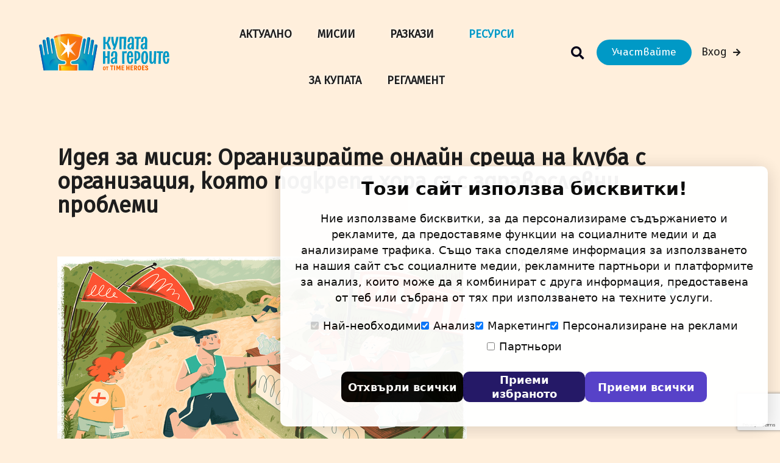

--- FILE ---
content_type: text/html; charset=utf-8
request_url: https://kupatanageroite.com/resources/idei-organiziraite-onlain-sreshta-na-kluba-s-organizacia-koiato-podkrepia-hora-sus-zdravoslovni-problemi
body_size: 13007
content:

<!doctype html>
<html lang="bg">
<head>
    <meta charset="utf-8">
    <meta name="viewport" content="width=device-width,initial-scale=1,maximum-scale=1,user-scalable=no,shrink-to-fit=no">
    <meta http-equiv="X-UA-Compatible" content="IE=edge,chrome=1">
    <meta name="HandheldFriendly" content="true">

    <link rel="stylesheet" href="https://stackpath.bootstrapcdn.com/bootstrap/4.5.2/css/bootstrap.min.css" integrity="sha384-JcKb8q3iqJ61gNV9KGb8thSsNjpSL0n8PARn9HuZOnIxN0hoP+VmmDGMN5t9UJ0Z" crossorigin="anonymous"/>
    <link rel="stylesheet" href="/css/style.css" />
    <link rel="stylesheet" href="/css/consent-banner.css" />
    <link rel="stylesheet" href="/css/custom-select.css" />
    <script src="https://kit.fontawesome.com/e8be9fcdae.js" crossorigin="anonymous"></script>
    <link rel="apple-touch-icon" sizes="180x180" href="/apple-touch-icon.png">
<link rel="icon" type="image/png" sizes="32x32" href="/favicon-32x32.png">
<link rel="icon" type="image/png" sizes="16x16" href="/favicon-16x16.png">
<link rel="manifest" href="/manifest.json">
<link rel="mask-icon" href="/safari-pinned-tab.svg" color="#5bbad5">
<meta name="msapplication-TileColor" content="#da532c">
<meta name="theme-color" content="#ffffff">
    <script src="https://www.google.com/recaptcha/api.js?render=6Ld5O1IiAAAAAJfU5Uc0uvH_SugnrP0VzESlu4an"></script>
    <!-- Global site tag (gtag.js) - Google Analytics -->
    <script async src="https://www.googletagmanager.com/gtag/js?id=UA-172912338-1"></script>
    <script>
        window.dataLayer = window.dataLayer || [];
        function gtag() { dataLayer.push(arguments); }
        if (localStorage.getItem('consentMode') === null) {
            gtag('consent', 'default', {
                'functionality_storage': 'denied',
                'security_storage': 'denied',
                'ad_storage': 'denied',
                'ad_user_data': 'denied',
                'ad_personalization': 'denied',
                'analytics_storage': 'denied',
                'personalization_storage': 'denied',
                'wait_for_update': 500,
            });
            } else {
            gtag('consent', 'default', JSON.parse(localStorage.getItem('consentMode')));
            }

            window.onload = function() {
            const cookie_consent_banner_dom = `
                <div id="cookie-consent-banner" class="cookie-consent-banner">
                    <h3>Този сайт използва бисквитки!</h3>
                    <p>
                Ние използваме бисквитки, за да персонализираме съдържанието и рекламите, да предоставяме функции на социалните медии и да анализираме трафика. Също така споделяме информация за използването на нашия сайт със социалните медии, рекламните партньори и платформите за анализ, които може да я комбинират с друга информация, предоставена от теб или събрана от тях при използването на техните услуги.
                </p>
                    <div class="cookie-consent-options">
                    <label><input id="consent-necessary" type="checkbox" value="Necessary" checked disabled>Най-необходими</label>
                    <label><input id="consent-analytics" type="checkbox" value="Analytics" checked>Анализ</label>
                    <label><input id="consent-marketing" type="checkbox" value="Marketing" checked>Маркетинг</label>
                    <label><input id="consent-preferences" type="checkbox" value="Preferences" checked>Персонализиране на реклами</label>
                    <label><input id="consent-partners" type="checkbox" value="Partners">Партньори</label>
                    </div>
                    <div class="cookie-consent-buttons">
                    <button id="cookie-consent-btn-reject-all" class="cookie-consent-button btn-grayscale">Отхвърли всички</button>
                    <button id="cookie-consent-btn-accept-some" class="cookie-consent-button btn-outline">Приеми избраното</button>
                    <button id="cookie-consent-btn-accept-all" class="cookie-consent-button btn-success">Приеми всички</button>
                    </div>
                </div>
            `

            document.body.insertAdjacentHTML('beforeend', cookie_consent_banner_dom)
            const cookie_consent_banner = document.body.lastElementChild

            function dnt () {
                return (navigator.doNotTrack == "1" || window.doNotTrack == "1")
            }

            function gpc () {
                return (navigator.globalPrivacyControl || window.globalPrivacyControl)
            }

            function showBanner() {
                const cm = JSON.parse(window.localStorage.getItem('consentMode'))
                if (cm && cm.functionality_storage) {
                if (cm.functionality_storage == 'granted') {
                    document.querySelector('#consent-necessary').checked = true
                    document.querySelector('#consent-necessary').disabled = true
                } else {
                    document.querySelector('#consent-necessary').checked = false
                    document.querySelector('#consent-necessary').disabled = false
                }
                document.querySelector('#consent-analytics').checked = (cm.analytics_storage == 'granted') ? true : false
                document.querySelector('#consent-preferences').checked = (cm.ad_personalization == 'granted') ? true : false
                document.querySelector('#consent-marketing').checked = (cm.ad_storage == 'granted') ? true : false
                document.querySelector('#consent-partners').checked = (cm.ad_personalization == 'granted') ? true : false
                }
                cookie_consent_banner.style.display = 'flex';
            }

            function hideBanner() {
                cookie_consent_banner.style.display = 'none';
            }

            window.cookieconsent = {
                show: showBanner,
                hide: hideBanner
            }

            function setConsent(consent) {
                const consentMode = {
                'ad_storage': (consent.marketing && !dnt()) ? 'granted' : 'denied',
                'analytics_storage': (consent.analytics && !dnt()) ? 'granted' : 'denied',
                'ad_user_data': (consent.marketing && !dnt()) ? 'granted' : 'denied',
                'ad_personalization': (consent.partners && !gpc()) ? 'granted' : 'denied',
                'functionality_storage': consent.necessary ? 'granted' : 'denied',
                'personalization_storage': consent.preferences ? 'granted' : 'denied',
                'security_storage': consent.necessary ? 'granted' : 'denied',
                };
                window.cookieconsent.consentMode = consentMode
                gtag('consent', 'update', consentMode);
                localStorage.setItem('consentMode', JSON.stringify(consentMode));
            }

            if (cookie_consent_banner) {
                Array.from(document.querySelectorAll('.cookie-consent-banner-open')).map(btn => {
                btn.addEventListener('click', () => {
                    showBanner()
                })
                })

                if (window.localStorage.getItem('consentMode')) {
                hideBanner()
                } else {
                showBanner()
                }

                cookie_consent_banner.querySelector('#cookie-consent-btn-accept-all').addEventListener('click', () => {
                setConsent({
                    necessary: true,
                    analytics: true,
                    preferences: true,
                    marketing: true,
                    partners: true
                });
                hideBanner();
                });
                cookie_consent_banner.querySelector('#cookie-consent-btn-accept-some').addEventListener('click', () => {
                setConsent({
                    necessary: true,
                    analytics: document.querySelector('#consent-analytics').checked,
                    preferences: document.querySelector('#consent-preferences').checked,
                    marketing: document.querySelector('#consent-marketing').checked,
                    partners: document.querySelector('#consent-partners').checked
                });
                hideBanner();
                });
                cookie_consent_banner.querySelector('#cookie-consent-btn-reject-all').addEventListener('click', () => {
                setConsent({
                    necessary: true,
                    analytics: false,
                    preferences: false,
                    marketing: false,
                    partners: false
                });
                hideBanner();
                });
            }
            }
        gtag('js', new Date());

        gtag('config', 'UA-172912338-1');
    </script>

    <title>&#x414;&#x43E;&#x431;&#x440;&#x43E;&#x432;&#x43E;&#x43B;&#x447;&#x435;&#x441;&#x43A;&#x43E;&#x442;&#x43E; &#x441;&#x44A;&#x441;&#x442;&#x435;&#x437;&#x430;&#x43D;&#x438;&#x435; &#x43D;&#x430; &#x443;&#x447;&#x438;&#x43B;&#x438;&#x449;&#x430;&#x442;&#x430; &#x432; &#x411;&#x44A;&#x43B;&#x433;&#x430;&#x440;&#x438;&#x44F;</title>

        
<meta name="keywords">
<meta name="description">

<meta name="og:type" content="article">
<meta name="og:title" content="&#x418;&#x434;&#x435;&#x44F; &#x437;&#x430; &#x43C;&#x438;&#x441;&#x438;&#x44F;: &#x41E;&#x440;&#x433;&#x430;&#x43D;&#x438;&#x437;&#x438;&#x440;&#x430;&#x439;&#x442;&#x435; &#x43E;&#x43D;&#x43B;&#x430;&#x439;&#x43D; &#x441;&#x440;&#x435;&#x449;&#x430; &#x43D;&#x430; &#x43A;&#x43B;&#x443;&#x431;&#x430; &#x441; &#x43E;&#x440;&#x433;&#x430;&#x43D;&#x438;&#x437;&#x430;&#x446;&#x438;&#x44F;, &#x43A;&#x43E;&#x44F;&#x442;&#x43E; &#x43F;&#x43E;&#x434;&#x43A;&#x440;&#x435;&#x43F;&#x44F; &#x445;&#x43E;&#x440;&#x430; &#x441;&#x44A;&#x441; &#x437;&#x434;&#x440;&#x430;&#x432;&#x43E;&#x441;&#x43B;&#x43E;&#x432;&#x43D;&#x438; &#x43F;&#x440;&#x43E;&#x431;&#x43B;&#x435;&#x43C;&#x438;">
<meta name="og:description">

    
    
<meta name="twitter:card" content="summary"/>
<meta name="twitter:site" content="http://kupatanageroite.com"/>
<meta name="twitter:creator" content="http://kupatanageroite.com"/>
    
<meta property="og:url" content="http://kupatanageroite.com/resources/idei-organiziraite-onlain-sreshta-na-kluba-s-organizacia-koiato-podkrepia-hora-sus-zdravoslovni-problemi"/>
<meta property="og:type" content="article"/>
<meta property="og:title" content="&#x418;&#x434;&#x435;&#x44F; &#x437;&#x430; &#x43C;&#x438;&#x441;&#x438;&#x44F;: &#x41E;&#x440;&#x433;&#x430;&#x43D;&#x438;&#x437;&#x438;&#x440;&#x430;&#x439;&#x442;&#x435; &#x43E;&#x43D;&#x43B;&#x430;&#x439;&#x43D; &#x441;&#x440;&#x435;&#x449;&#x430; &#x43D;&#x430; &#x43A;&#x43B;&#x443;&#x431;&#x430; &#x441; &#x43E;&#x440;&#x433;&#x430;&#x43D;&#x438;&#x437;&#x430;&#x446;&#x438;&#x44F;, &#x43A;&#x43E;&#x44F;&#x442;&#x43E; &#x43F;&#x43E;&#x434;&#x43A;&#x440;&#x435;&#x43F;&#x44F; &#x445;&#x43E;&#x440;&#x430; &#x441;&#x44A;&#x441; &#x437;&#x434;&#x440;&#x430;&#x432;&#x43E;&#x441;&#x43B;&#x43E;&#x432;&#x43D;&#x438; &#x43F;&#x440;&#x43E;&#x431;&#x43B;&#x435;&#x43C;&#x438;"/>
<meta property="og:description" content="&#x418;&#x434;&#x435;&#x44F; &#x437;&#x430; &#x43C;&#x438;&#x441;&#x438;&#x44F;: &#x41E;&#x440;&#x433;&#x430;&#x43D;&#x438;&#x437;&#x438;&#x440;&#x430;&#x439;&#x442;&#x435; &#x43E;&#x43D;&#x43B;&#x430;&#x439;&#x43D; &#x441;&#x440;&#x435;&#x449;&#x430; &#x43D;&#x430; &#x43A;&#x43B;&#x443;&#x431;&#x430; &#x441; &#x43E;&#x440;&#x433;&#x430;&#x43D;&#x438;&#x437;&#x430;&#x446;&#x438;&#x44F;, &#x43A;&#x43E;&#x44F;&#x442;&#x43E; &#x43F;&#x43E;&#x434;&#x43A;&#x440;&#x435;&#x43F;&#x44F; &#x445;&#x43E;&#x440;&#x430; &#x441;&#x44A;&#x441; &#x437;&#x434;&#x440;&#x430;&#x432;&#x43E;&#x441;&#x43B;&#x43E;&#x432;&#x43D;&#x438; &#x43F;&#x440;&#x43E;&#x431;&#x43B;&#x435;&#x43C;&#x438;"/>
<meta property="fb:app_id" content="151533061624090">
<meta property="og:image" content="http://kupatanageroite.com/uploads/2975c293-cd03-48a0-b854-6858df696820-%d0%97%d0%b4%d1%80%d0%b0%d0%b2%d0%b5_resized.jpg"/>
<meta property="og:image:width" content="672"/>
<meta property="og:image:height" content="416"/>



    <!-- Facebook Pixel Code -->
    <script>!function (f, b, e, v, n, t, s) { if (f.fbq) return; n = f.fbq = function () { n.callMethod ? n.callMethod.apply(n, arguments) : n.queue.push(arguments) }; if (!f._fbq) f._fbq = n; n.push = n; n.loaded = !0; n.version = '2.0'; n.queue = []; t = b.createElement(e); t.async = !0; t.src = v; s = b.getElementsByTagName(e)[0]; s.parentNode.insertBefore(t, s) }(window, document, 'script', 'https://connect.facebook.net/en_US/fbevents.js'); fbq('init', '286910919236893'); fbq('track', 'PageView');</script>
    <noscript>
        <img height="1" width="1" style="display:none" src="https://www.facebook.com/tr?id=286910919236893&ev=PageView&noscript=1"/>
    </noscript><!-- End Facebook Pixel Code -->
</head>
<body class=" modal-container">
<div class="modal fade justify-content-center" id="participateModal" tabindex="-1" role="dialog" aria-hidden="true">
    <div class="modal-dialog" role="document">
        <div class="modal-content-custom  p-md-4 p-2">
            <a href="/" type="button" class="close modal-close d-block d-md-block" data-dismiss="modal" aria-label="Close"></a>
            <div class="row modal-header">
                <div class="col-12">
                    <h2 class="heading2 modal-title d-none d-md-block">Участвай в Купата!</h2>
                    <san>Вече си регистриран? <a href="/manager">Влез в профила си</a></san>
                </div>
            </div>
            <div class="modal-body body2">
                <form name="participateForm" onsubmit="return onParticipateFormSubmit(event)">
                    <div class="row">
                        <div class="col">
                            <label for="participant-name">Име</label>
                            <div class="form-group">
                                <input class="form-control" name="participant-name" required id="participant-name" placeholder="Име" />
                            </div>
                        </div>
                        <div class="col">
                            <label for="participant-lastname">Фамилия</label>
                            <div class="form-group">
                                <input class="form-control" required id="participant-lastname" name="participant-lastname" placeholder="Фамилия" />
                            </div>
                        </div>
                    </div>
                    <div class="row">
                        <div class="col">
                            <label for="participant-type">Ти си</label>
                            <div class="form-group">
                                <select class="form-control" id="participant-type" name="participant-type">
                                    <option>Ученик</option>
                                    <option>Координатор</option>
                                </select>
                            </div>
                        </div>
                        <div class="col">
                            <label for="participant-school">Училище</label>
                            <div class="form-group">
                                <div class="form-group">
                                    <input class="form-control" name="participant-school" required id="participant-school" placeholder="Училище" />
                                </div>
                            </div>
                        </div>
                    </div>
                    <div class="row">
                        <div class="col">
                            <label for="participant-grade">Клас</label>
                            <div class="form-group">
                                <input class="form-control" id="participant-grade" name="participant-grade"  type="range" min="1" max="12" placeholder="Клас" list="grades"/>
                                <datalist id="grades">
                                    <option value="1" label="1"></option>
                                    <option value="2"></option>
                                    <option value="3"></option>
                                    <option value="4"></option>
                                    <option value="5"></option>
                                    <option value="6" label="6"></option>
                                    <option value="7" selected="selected"></option>
                                    <option value="8"></option>
                                    <option value="9"></option>
                                    <option value="10"></option>
                                    <option value="11" label="11"></option>
                                    <option value="12" label="12"></option>
                                </datalist>
                                <input type="number" name="participateGradeOutput" disabled="disabled" value="7" style="max-width: 40px"/>
                            </div>
                            
                        </div>
                        <div class="col">
                            <label for="participant-location">Населено място</label>
                            <div class="form-group">
                                <input class="form-control" id="participant-location" name="participant-location" required placeholder="Населено място" />
                            </div>
                        </div>
                    </div>
                    <div class="row">
                        <div class="col">
                            <label for="participant-email">Email</label>
                            <div class="form-group">
                                <input class="form-control" id="participant-email" type="email"  name="participant-email" required placeholder="Email" />
                            </div>
                        </div>
                        <div class="col">
                            &nbsp;
                            
                        </div>
                    </div>
                    <div class="row">
                        <div class="col">
                            <label for="participant-more">Разкажи ни повече за себе си</label>
                            <div class="form-group">
                                <textarea class="form-control" id="participant-more" name="participant-more" required placeholder="Повече за теб" ></textarea>
                            </div>
                        </div>
                    </div>
                    <div class="row">
                        <div class="col">
                            <input type="checkbox" required="required"/> Съгласявам се с <a href="https://timeheroes.org/bg/pages/tocoop">Общите условия</a>
                        </div>
                    </div>
                    <div class="row">
                        <div class="col">
                            <button class="btn btn-heroes btn-lg body2-bold mt-3" 
                                    data-sitekey="6Ld5O1IiAAAAAJfU5Uc0uvH_SugnrP0VzESlu4an" 
                                    id="submit-participate-form"
                            >Изпрати</button>
                        </div>
                    </div>
                    <input type="hidden" id="participate-g-token" name="participant-token"/>
                </form>
            </div>
        </div>
    </div>
</div>
<header class="site-header main-blur site-header-dark justify-content-center">
        <div class="fixed-top">
            <div class="fixed-container">
                <div class="row pl-0 pr-0">
                    <div class="col-md-12 col-sm-12 pl-0 pr-0">
                        
<nav class="navbar navbar-toggleable-sm navbar-light bg-faded d-md-none ml-0 mr-0 mt-md-3 mt-0 pt-3 pl-4 pr-4 main-blur">
    <a class="navbar-brand navbar-brand-custom" href="/">
        <img src="/images/logo_small.svg" />
    </a>
    <button id="btn-nav-toggle" class="navbar-toggler navbar-toggler-right icon-hamburger" type="button" data-toggle="collapse" data-target="#navbarNavAltMarkup" aria-controls="navbarNavAltMarkup" aria-expanded="false" aria-label="Toggle navigation">
    </button>
    <div class="collapse navbar-collapse text-center justify-content-center nav-items-container" id="navbarNavAltMarkup">
        <div class="navbar-nav justify-content-center text-center">
            <div class="col-12 justify-content-center pt-3 pb-3">
                <a class="nav-item nav-link">
                <form id="search-box-mobile" class="search-box" method="post" action="/search" data-sitekey="6Ld5O1IiAAAAAJfU5Uc0uvH_SugnrP0VzESlu4an">
                    <input type="text" minlength="3" name="search" required />
                    <input type="hidden" class="search-token" name="search-token" />
                    <i class="fa fa-search"></i>
                </form>
                </a>
            </div>
                    <div class="col-12 justify-content-center pt-3 pb-3">
                        <a class="nav-item nav-link " href="/events">
                            <span class="body1-bold">&#x410;&#x43A;&#x442;&#x443;&#x430;&#x43B;&#x43D;&#x43E;</span>
                        </a>
                    </div>
                    <div class="col-12 justify-content-center pt-3 pb-3">
                        <a class="nav-item nav-link " href="/missions">
                            <span class="body1-bold">&#x41C;&#x438;&#x441;&#x438;&#x438;</span>
                        </a>
                    </div>
                    <div class="col-12 justify-content-center pt-3 pb-3">
                        <a class="nav-item nav-link" href="https://kupatanageroite.com/missions#stories">
                            <span class="body1-bold">&#x420;&#x430;&#x437;&#x43A;&#x430;&#x437;&#x438;</span>
                        </a>
                    </div>
                    <div class="col-12 justify-content-center pt-3 pb-3">
                        <a class="nav-item nav-link active" href="/resources">
                            <span class="body1-bold">&#x420;&#x435;&#x441;&#x443;&#x440;&#x441;&#x438;</span>
                        </a>
                    </div>
                    <div class="col-12 justify-content-center pt-3 pb-3">
                        <a class="nav-item nav-link " href="/about">
                            <span class="body1-bold">&#x417;&#x430; &#x41A;&#x443;&#x43F;&#x430;&#x442;&#x430;</span>
                        </a>
                    </div>
            <div class="col-12 justify-content-center pt-3 pb-3">
                
                <button class="btn btn-heroes btn-lg my-2 my-sm-0 btn-participate body2-bold" type="button" data-toggle="modal" data-target="#participateModal">Участвайте
                </button>
            </div>
            <div class="col-12 justify-content-center pt-3 pb-3">
                <li class="nav-item">
                    <a class="nav-link login" href="/manager">Вход<i class="fa fa-solid fa-arrow-right"></i></a>
                </li>
            </div>
        </div>
    </div>
</nav>

<div class="d-none d-md-block">
    <nav class="navbar">
        <a class="col-sm navbar-brand navbar-brand-custom" href="/">
            <img src="/images/Logo.svg" />
        </a>
        
        <ul class="nav nav-site pr-3">
                <li class="nav-item ">
                </li>
                <li class="nav-item ">
                            <a class="nav-link" href="/events">
                                <span>&#x410;&#x43A;&#x442;&#x443;&#x430;&#x43B;&#x43D;&#x43E;</span>
                            </a>
                </li>
                <li class="nav-item ">
                            <a class="nav-link" href="/missions">
                                <span>&#x41C;&#x438;&#x441;&#x438;&#x438;</span>
                            </a>
                </li>
                <li class="nav-item ">
                        <div class="col-12 justify-content-center pt-3 pb-3">
                            <a class="nav-item nav-link" href="https://kupatanageroite.com/missions#stories">
                                <span class="body1-bold">&#x420;&#x430;&#x437;&#x43A;&#x430;&#x437;&#x438;</span>
                            </a>
                        </div>
                </li>
                <li class="nav-item active">
                            <a class="nav-link" href="/resources">
                                <span>&#x420;&#x435;&#x441;&#x443;&#x440;&#x441;&#x438;</span>
                            </a>
                </li>
                <li class="nav-item ">
                            <a class="nav-link" href="/about">
                                <span>&#x417;&#x430; &#x41A;&#x443;&#x43F;&#x430;&#x442;&#x430;</span>
                            </a>
                </li>
                <li class="nav-item ">
            <li class="nav-item">
                <a class="nav-link" href="https://kupatanageroite.com/events/geroiski-reglament-sezon-6">
                    <span>Регламент</span>
                </a>
            </li>
        </ul>
        <div class="menu-buttons">
                <div class="nav-search">
                    <form id="search-box" class="search-box" method="post" action="/search" data-sitekey="6Ld5O1IiAAAAAJfU5Uc0uvH_SugnrP0VzESlu4an">
                        <input type="text" minlength="3" name="search" required/>
                        <input type="hidden" class="search-token" name="search-token"/>
                        <i class="fa fa-search"></i>
                    </form>
                </div>
            <div>
                <button class="btn btn-heroes btn-lg my-2 my-sm-0 btn-participate body2-bold" type="button" data-toggle="modal" data-target="#participateModal">Участвайте</button>
            </div>
            <a class="nav-link login" href="/manager">Вход<i class="fa fa-solid fa-arrow-right"></i></a>
        </div>
    </nav>
</div>

                    </div>
                </div>
            </div>
        </div>
</header>




<div class="main main-blurmt-md-5 pt-md-4 mt-5 pt-4 mb-0">
    <div class="container mt-md-5 pt-md-5 pl-4 pr-4">
        <div class="row pt-4 pb-4">
            <div class="col-12 pl-0 pb-md-4 pb-3">
                <div class="col-12">
                    <h2 class="heading2 d-none d-md-block d-sm-none d-xs-none">&#x418;&#x434;&#x435;&#x44F; &#x437;&#x430; &#x43C;&#x438;&#x441;&#x438;&#x44F;: &#x41E;&#x440;&#x433;&#x430;&#x43D;&#x438;&#x437;&#x438;&#x440;&#x430;&#x439;&#x442;&#x435; &#x43E;&#x43D;&#x43B;&#x430;&#x439;&#x43D; &#x441;&#x440;&#x435;&#x449;&#x430; &#x43D;&#x430; &#x43A;&#x43B;&#x443;&#x431;&#x430; &#x441; &#x43E;&#x440;&#x433;&#x430;&#x43D;&#x438;&#x437;&#x430;&#x446;&#x438;&#x44F;, &#x43A;&#x43E;&#x44F;&#x442;&#x43E; &#x43F;&#x43E;&#x434;&#x43A;&#x440;&#x435;&#x43F;&#x44F; &#x445;&#x43E;&#x440;&#x430; &#x441;&#x44A;&#x441; &#x437;&#x434;&#x440;&#x430;&#x432;&#x43E;&#x441;&#x43B;&#x43E;&#x432;&#x43D;&#x438; &#x43F;&#x440;&#x43E;&#x431;&#x43B;&#x435;&#x43C;&#x438;</h2>
                    <h3 class="heading3 d-sm-block d-md-none">&#x418;&#x434;&#x435;&#x44F; &#x437;&#x430; &#x43C;&#x438;&#x441;&#x438;&#x44F;: &#x41E;&#x440;&#x433;&#x430;&#x43D;&#x438;&#x437;&#x438;&#x440;&#x430;&#x439;&#x442;&#x435; &#x43E;&#x43D;&#x43B;&#x430;&#x439;&#x43D; &#x441;&#x440;&#x435;&#x449;&#x430; &#x43D;&#x430; &#x43A;&#x43B;&#x443;&#x431;&#x430; &#x441; &#x43E;&#x440;&#x433;&#x430;&#x43D;&#x438;&#x437;&#x430;&#x446;&#x438;&#x44F;, &#x43A;&#x43E;&#x44F;&#x442;&#x43E; &#x43F;&#x43E;&#x434;&#x43A;&#x440;&#x435;&#x43F;&#x44F; &#x445;&#x43E;&#x440;&#x430; &#x441;&#x44A;&#x441; &#x437;&#x434;&#x440;&#x430;&#x432;&#x43E;&#x441;&#x43B;&#x43E;&#x432;&#x43D;&#x438; &#x43F;&#x440;&#x43E;&#x431;&#x43B;&#x435;&#x43C;&#x438;</h3>
                </div>
                <div class="col-12">
                    <p class="body2"></p>
                </div>

            </div>
            <div class="col-md-8 col-sm-12 pt-md-4 pt-3 pb-4 mb-md-4">
                    <div class="col-12 pl-0 pr-0 pb-md-4 pb-4 mb-md-4">
                        <div class="col-sm-12 pl-0 pr-0">
                            <img class="img-fluid" src="/uploads/2975c293-cd03-48a0-b854-6858df696820-%d0%97%d0%b4%d1%80%d0%b0%d0%b2%d0%b5_resized.jpg">
                        </div>
                    </div>
                <div class="row justify-content-start">
                    <div class="col-12 body2">
                        
<p>В условията на извънредно положение много голяма част от инициативите, посветени на грижите за болни, няма как да се осъществяват на живо. Една възможна алтернатива може да бъде онлайн среща на клуба с организация, която помага в различни аспекти от информирането, лечението, болничното преживяване или социализацията на деца и възрастни с различни здравословни заболявания. Може да помислите за въпроси, с които да се обърнете към тях, за да споделят повече от техния опит и да ви дадат общи насоки и препоръки с какво бихте могли да сте полезни в момента.&nbsp;</p><p>По време на разговора можете да си водите записки, които след това да обобщите и да представите във виртуална среща пред класа си или пред други класове от вашето училище.</p><p>Ето и няколко организации, с които можете да се свържете директно за повече идеи за доброволческа помощ, свързана с проблемите на пациентите:</p><p>🔸 <a data-mce-href="https://timeheroes.org/bg/diabet" href="https://timeheroes.org/bg/diabet" target="_blank" rel="noopener">Национално сдружение "Диабет, предиабет и метаболитен синдром"</a> - работят с хора в предиабет или с вече установено заболяване с информация за скрининги, съвети за промени в стила на живот и група за взаимопомощ и подкрепа.&nbsp;</p><p>🔹 <a data-mce-href="https://www.premature-bg.com/" href="https://www.premature-bg.com/" target="_blank" rel="noopener">Фондация "Нашите недоносени деца"</a> - помагат на семейства с преждевременно родени бебета с информационни кампании, контакти, съвети и консултации от специалисти за лечение и рехабилитация. В момента имат <a data-mce-href="https://timeheroes.org/bg/premature/napravi-martenichki-nedonoseni-bebeta-2021" href="https://timeheroes.org/bg/premature/napravi-martenichki-nedonoseni-bebeta-2021" target="_blank" rel="noopener">активна мисия</a> за изработване на мартенички.&nbsp;</p><p>🔸 <a data-mce-href="http://mariasworld.org/" href="http://mariasworld.org/" target="_blank" rel="noopener">Фондация "Светът на Мария"</a> - подпомага социалното, емоционалното, образователното и културното развитие на хора с интелектуални затруднения.</p><p>🔹 ﻿<a data-mce-href="https://unikalonlineinstitute.com/%D0%B0%D1%81%D0%BE%D1%86%D0%B8%D0%B0%D1%86%D0%B8%D1%8F-%D1%83%D0%BD%D0%B8%D0%BA%D0%B0%D0%BB/" href="https://unikalonlineinstitute.com/%D0%B0%D1%81%D0%BE%D1%86%D0%B8%D0%B0%D1%86%D0%B8%D1%8F-%D1%83%D0%BD%D0%B8%D0%BA%D0%B0%D0%BB/" target="_blank" rel="noopener">Асоциация УНИКАЛ</a> - подкрепя хората, засегнати от едни от най-сериозните и трудно откриваеми психични заболявания - хранителните разстройства.</p><p>🔸 ﻿<a data-mce-href="https://www.facebook.com/mogasam.org/?fref=ts" href="https://www.facebook.com/mogasam.org/?fref=ts" target="_blank" rel="noopener">Фондация МС - Мога Сам</a> - работи в помощ на хората с множествена склероза и техните близки.</p><p>🔹 ﻿<a data-mce-href="https://www.facebook.com/sdrujenieobrazovanieizdrave/" href="https://www.facebook.com/sdrujenieobrazovanieizdrave/" target="_blank" rel="noopener">Сдружение ‘‘Образование и здраве“</a> - с приемането в болница, децата се чувстват стресирани, потиснати и изолирани. Те трудно се адаптират след хоспитализация, трудно наваксват учебния материал и голяма част от тях отпадат от училище. Сдружението помага на малките пациенти с наваксването на уроците, с игри и забавления, които да ги откъснат от мисълта за болестта.</p><p>🔸 <a data-mce-href="https://loveguide.bg/" href="https://loveguide.bg/" target="_blank" rel="noopener" data-mce-selected="inline-boundary">Loveguide.bg</a> - организация, която поднася по леснодостъпен и разбираем начин на тийнейджъри информацията за здравно и сексуално образование&nbsp;</p>
                    </div>
                </div>
            </div>
            <div class="col-md-4 col-sm-12 pt-4 pb-4 pl-1">
                <div class="separator d-sm-block d-md-none mb-5"></div>
                <div class="row share-buttons ml-md-2 ml-0 justify-content-start">
                    <div class="col-12 text-left">
                        <span class="text-regular">Полезен ресурс? Сподели го:</span>
                    </div>
                    

<div class="col-5 body2-bold ml-0">
    <div class="btn btn-share fb-share-button" id="fb-share-button">
        <span class="mr-1">Share</span>
        <i class="fa fa-facebook-f"></i>
    </div>
</div>

<div class="col-5 body2-bold ml-md-1 ml-3">
    <a class="btn btn-share" id="twitter-share-button"
       href="https://twitter.com/intent/tweet?url=http://kupatanageroite.com/resources/idei-organiziraite-onlain-sreshta-na-kluba-s-organizacia-koiato-podkrepia-hora-sus-zdravoslovni-problemi&amp;text=&#x418;&#x434;&#x435;&#x44F; &#x437;&#x430; &#x43C;&#x438;&#x441;&#x438;&#x44F;: &#x41E;&#x440;&#x433;&#x430;&#x43D;&#x438;&#x437;&#x438;&#x440;&#x430;&#x439;&#x442;&#x435; &#x43E;&#x43D;&#x43B;&#x430;&#x439;&#x43D; &#x441;&#x440;&#x435;&#x449;&#x430; &#x43D;&#x430; &#x43A;&#x43B;&#x443;&#x431;&#x430; &#x441; &#x43E;&#x440;&#x433;&#x430;&#x43D;&#x438;&#x437;&#x430;&#x446;&#x438;&#x44F;, &#x43A;&#x43E;&#x44F;&#x442;&#x43E; &#x43F;&#x43E;&#x434;&#x43A;&#x440;&#x435;&#x43F;&#x44F; &#x445;&#x43E;&#x440;&#x430; &#x441;&#x44A;&#x441; &#x437;&#x434;&#x440;&#x430;&#x432;&#x43E;&#x441;&#x43B;&#x43E;&#x432;&#x43D;&#x438; &#x43F;&#x440;&#x43E;&#x431;&#x43B;&#x435;&#x43C;&#x438;">
        <span class="mr-1">Tweet</span>
        <i class="fa fa-twitter"></i>
    </a>
</div>
                </div>
            </div>
        </div>
        <div class="col-12 separator"></div>

        <div class="row pt-5">
                <div class="col-12">
                    <h2 class="heading2">Още ресурси</h2>
                </div>
                <div class="col-12">
                    
<div class="row pt-4 pb-3 mr-0">
        <div class="col-sm-6 col-md-4 pt-4 pb-4">
            <div class="item-body">
                <a href="/resources/digitalen-startov-paket-sezon-5">
                    <div class="row justify-content-center">
                            <span class="resource-icon resource-icon-pdf"/>


                    </div>
                    <div class="row justify-content-center text-center pt-4">
                        <div class="col-12">
                            <h4 class="resource-title heading4">&#x414;&#x438;&#x433;&#x438;&#x442;&#x430;&#x43B;&#x435;&#x43D; &#x441;&#x442;&#x430;&#x440;&#x442;&#x43E;&#x432; &#x43F;&#x430;&#x43A;&#x435;&#x442;: &#x421;&#x435;&#x437;&#x43E;&#x43D; 5</h4>
                        </div>
                        <div class="col-12">
                            <p class="body2"></p>
                        </div>
                    </div>
                </a>
            </div>
        </div>
        <div class="col-sm-6 col-md-4 pt-4 pb-4">
            <div class="item-body">
                <a href="/resources/idea-za-misiq-sustezanie-proverka-novini">
                    <div class="row justify-content-center">
                            <span class="resource-icon resource-icon-pdf"/>


                    </div>
                    <div class="row justify-content-center text-center pt-4">
                        <div class="col-12">
                            <h4 class="resource-title heading4">&#x418;&#x434;&#x435;&#x44F; &#x437;&#x430; &#x43C;&#x438;&#x441;&#x438;&#x44F;: &#x41E;&#x440;&#x433;&#x430;&#x43D;&#x438;&#x437;&#x438;&#x440;&#x430;&#x439; &#x441;&#x44A;&#x441;&#x442;&#x435;&#x437;&#x430;&#x43D;&#x438;&#x435; &#x437;&#x430; &#x440;&#x430;&#x437;&#x43F;&#x43E;&#x437;&#x43D;&#x430;&#x432;&#x430;&#x43D;&#x435; &#x43D;&#x430; &#x444;&#x430;&#x43B;&#x448;&#x438;&#x432;&#x438;&#x442;&#x435; &#x43D;&#x43E;&#x432;&#x438;&#x43D;&#x438;</h4>
                        </div>
                        <div class="col-12">
                            <p class="body2"></p>
                        </div>
                    </div>
                </a>
            </div>
        </div>
        <div class="col-sm-6 col-md-4 pt-4 pb-4">
            <div class="item-body">
                <a href="/resources/idea-za-misia-razkaji-na-semeistvoto-si">
                    <div class="row justify-content-center">
                            <span class="resource-icon resource-icon-pdf"/>


                    </div>
                    <div class="row justify-content-center text-center pt-4">
                        <div class="col-12">
                            <h4 class="resource-title heading4">&#x418;&#x434;&#x435;&#x44F; &#x437;&#x430; &#x43C;&#x438;&#x441;&#x438;&#x44F;: &#x420;&#x430;&#x437;&#x43A;&#x430;&#x436;&#x438; &#x43D;&#x430; &#x441;&#x435;&#x43C;&#x435;&#x439;&#x441;&#x442;&#x432;&#x43E;&#x442;&#x43E; &#x441;&#x438; &#x43A;&#x430;&#x43A; &#x434;&#x430; &#x441;&#x435; &#x43F;&#x440;&#x435;&#x434;&#x43F;&#x430;&#x437;&#x44F;&#x442; &#x43E;&#x442; &#x444;&#x430;&#x43B;&#x448;&#x438;&#x432;&#x438;&#x442;&#x435; &#x43D;&#x43E;&#x432;&#x438;&#x43D;&#x438;</h4>
                        </div>
                        <div class="col-12">
                            <p class="body2"></p>
                        </div>
                    </div>
                </a>
            </div>
        </div>
</div>
                </div>

        </div>
    </div>
</div>

<footer class="text-muted custom-footer">
    <div class="container">
            <div class="footer-top">
                <div class="footer-top-image">
                <img src="/images/main-supporter-logo.png" alt="Mission Image">
                </div>
                <div class="footer-top-text">
                    <p><a href="https://www.activecitizensfund.bg/" target="_blank" rel="noopener"><img src="/uploads/c643b60b-1589-4a62-aeed-1b64447eacd5-Active-citizens-fund_White.png" alt="" width="232" /></a></p>
<p>Проектът &ldquo;Младежкото доброволчество в подкрепа на правата на човека&rdquo; се изпълнява с финансова подкрепа в размер на 89 978.50 евро, предоставена от Исландия, Лихтенщайн и Норвегия по линия на Финансовия механизъм на ЕИП. Основната цел на проекта е да укрепи и развие младежкото доброволчество в подкрепа на правата на човека.&nbsp;</p>
                </div>
            </div>
                <div class="container-fluid">
                    <div class="row pt-4 pb-4 mt-4 mb-4">
                            <div class="col-md-2 col-6 pt-3 pb-3 text-center">
                                <a href="https://influencer.bg" target="_blank">
                                    <img class="img-fluid" src="/uploads/4402e951-d339-4fa8-9614-0f5dcc2815cb-influencer-logo.png" width="120"/>
                                </a>
                            </div>
                            <div class="col-md-2 col-6 pt-3 pb-3 text-center">
                                <a href="https://harmonica.bg" target="_blank">
                                    <img class="img-fluid" src="/uploads/f17a8323-f14b-40f5-bfc4-9733da2e3cbc-HarmonicaLogo_(1).png" width="120"/>
                                </a>
                            </div>
                            <div class="col-md-2 col-6 pt-3 pb-3 text-center">
                                <a href="http://youthub.bg" target="_blank">
                                    <img class="img-fluid" src="/uploads/240f44af-c845-49d1-8da2-2182cb173137-logo_YH-white.png" width="120"/>
                                </a>
                            </div>
                            <div class="col-md-2 col-6 pt-3 pb-3 text-center">
                                <a href="https://www.knigovishte.bg/page?id=2&amp;gclid=CjwKCAiAp4KCBhB6EiwAxRxbpHAeZA-PLu5qWT9pan_tpmmtE1rt_lEMcSvPsFhX0D7wShbe80XhABoC-f4QAvD_BwE" target="_blank">
                                    <img class="img-fluid" src="/uploads/96c2ff84-3cda-4563-8e90-2864fbc1bf42-Logo_Knigovishte.png" width="120"/>
                                </a>
                            </div>
                            <div class="col-md-2 col-6 pt-3 pb-3 text-center">
                                <a href="https://podmosta.bg/" target="_blank">
                                    <img class="img-fluid" src="/uploads/7b7c0b2b-f4e5-41af-b852-4f749471aa8c-podmosta-logo-white.png" width="120"/>
                                </a>
                            </div>
                            <div class="col-md-2 col-6 pt-3 pb-3 text-center">
                                <a href="https://scoolmedia.com/" target="_blank">
                                    <img class="img-fluid" src="/uploads/2cc02be9-1ad8-41c6-8ebb-5c000fdf09d7-sCOOL-media-logo-4.png" width="120"/>
                                </a>
                            </div>
                    </div>
                </div>
            <div class="footer-social">
                <div>
                    <div class="col-2 justify-content-md-end text-sm-center mr-1 ml-1">
                        <a href="https://www.facebook.com/TimeHeroes/" target="_blank">
                            <span class="icon icon-facebook"></span>
                        </a>
                    </div>
                    <div class="col-2 justify-content-md-end justify-content-sm-center mr-1 ml-1">
                        <a href="https://twitter.com/timeheroesorg?lang=en" target="_blank">
                            <span class="icon icon-twitter"></span>
                        </a>
                    </div>
                    <div class="col-2 justify-content-md-end justify-content-sm-center mr-1 ml-1">
                        <a href="https://www.youtube.com/channel/UC7l1t9MKG2uwcU1TXP7rhZQ" target="_blank">
                            <span class="icon icon-youtube"></span>
                        </a>
                    </div>
                    <div class="col-2 pr-0 justify-content-md-end justify-content-sm-center mr-1 ml-1" target="_blank">
                        <a href="https://www.instagram.com/time.heroes/?hl=en">
                            <span class="icon icon-instagram"></span>
                        </a>
                    </div>
                </div>
            </div>
            <div class="footer-bottom">
                <div class="col-md-10 col-sm-12 mt-2 d-none d-md-block pt-1 pb-1">Проект на <a class="underline-offset" href="https://timeheroes.org" target="_blank">TimeHeroes.org</a><span> | </span>Уеб дизайн и разработка <a class="underline-offset" href="https://saorsa.bg/" target="_blank">Саорса ООД</a><span> | </span><a class="underline-offset text-white" href="https://kupatanageroite.com/terms" target="_blank">Условия за ползване</a><span> | </span><a class="underline-offset text-white" href="/manager" target="_blank">Вход за координатори</a> <span> | </span><a class="underline-offset text-white" href="https://kupatanageroite.com/privacypolicy" target="_blank">Политика за поверителност</a></div>
                <div class="col-sm-12 d-sm-block d-md-none pt-1 pb-1">Проект на <a class="underline-offset" href="https://timeheroes.org" target="_blank">TimeHeroes.org</a></div>
                <div class="col-sm-12 d-sm-block d-md-none pt-1 pb-1">
                    <a class="underline-offset" href="https://timeheroes.org/bg/pages/tocoop" target="_blank">Условия за ползване</a>
                </div>
                <div class="col-sm-12 d-sm-block d-md-none pt-1 pb-1">Уеб дизайн и разработка <a class="underline-offset" href="https://saorsa.bg/" target="_blank">Саорса ООД </a> </div>
            </div>
    </div>
</footer>

<script src="https://cdnjs.cloudflare.com/ajax/libs/gsap/3.11.4/gsap.min.js"></script>
<script src="https://code.jquery.com/jquery-3.5.1.min.js" integrity="sha256-9/aliU8dGd2tb6OSsuzixeV4y/faTqgFtohetphbbj0=" crossorigin="anonymous"></script>
<script src="https://cdn.jsdelivr.net/npm/popper.js@1.16.1/dist/umd/popper.min.js" integrity="sha384-9/reFTGAW83EW2RDu2S0VKaIzap3H66lZH81PoYlFhbGU+6BZp6G7niu735Sk7lN" crossorigin="anonymous"></script>
<script src="https://stackpath.bootstrapcdn.com/bootstrap/4.5.2/js/bootstrap.min.js" integrity="sha384-B4gt1jrGC7Jh4AgTPSdUtOBvfO8shuf57BaghqFfPlYxofvL8/KUEfYiJOMMV+rV" crossorigin="anonymous"></script>
<script src="/scripts/navbar.js" type="text/javascript"></script>
<script src="https://cdnjs.cloudflare.com/ajax/libs/cookieconsent/3.1.1/cookieconsent.min.js" integrity="sha512-yXXqOFjdjHNH1GND+1EO0jbvvebABpzGKD66djnUfiKlYME5HGMUJHoCaeE4D5PTG2YsSJf6dwqyUUvQvS0vaA==" crossorigin="anonymous" referrerpolicy="no-referrer"></script>
<script>
        window.cookieconsent.initialise({
            "palette": {
                "popup": {
                    "background": "#000"
                },
                "button": {
                    "background": "#fe5e17",
                    "text": "#FFFFFF"
                }
            },
            "content": {
                "message": "\"Купата на героите\" от TimeHeroes ползва cookies, за да осигурим по-добро представяне на сайта и да подобрим Вашето преживяване. ",
                "dismiss": "Разбрах!",
                "link": "Научи повече",
                "href": "https://timeheroes.org/bg/pages/privacy"
            }
        });
    </script>
<div id="fb-root"></div>
<script async defer crossorigin="anonymous" src="https://connect.facebook.net/bg_BG/sdk.js#xfbml=1&autoLogAppEvents=1&version=v7.0&appId=151533061624090"></script>

    <script src="/scripts/share-buttons.js" type="text/javascript"></script>

<script>
 document.participateForm["participant-grade"].oninput = function(){
    document.participateForm.participateGradeOutput.value = document.participateForm["participant-grade"].value;
 }
function onParticipateFormSubmit(e) {
  e.preventDefault();
  
  var siteKey = document.getElementById("submit-participate-form").getAttribute("data-siteKey");
  
  grecaptcha.ready(function() {
      grecaptcha.execute(siteKey, {action: 'submit'}).then(function(token) {
          $("#participate-g-token").val(token);
          var data = $(participateForm).serialize();
          $.ajax({
              type: 'POST',
              url: '/participate',
              contentType: 'application/x-www-form-urlencoded; charset=UTF-8',
              data: data,
              success: function (result) {
                  $(participateForm)[0].reset();
                      $('#participateModal').modal('hide');
              },
              error: function (e) {
                  console.error(e);
              }
          })
      });
  });
}
$(".search-box, .search-box-result").on('submit',(e)=> {
        e.preventDefault();
        if (e.currentTarget.search.validity.valid) {
            grecaptcha.ready(function() {
                  const siteKey = e.currentTarget.getAttribute("data-siteKey");
                  grecaptcha.execute(siteKey, {action: 'submit'}).then(function(token) {
                      $(".search-token").each(function () {
                          $(this).val(token) 
                      });
                      $(e.currentTarget).unbind('submit').submit();
                      });    
                  });
            }
});
</script>
</body>
</html>

--- FILE ---
content_type: text/html; charset=utf-8
request_url: https://www.google.com/recaptcha/api2/anchor?ar=1&k=6Ld5O1IiAAAAAJfU5Uc0uvH_SugnrP0VzESlu4an&co=aHR0cHM6Ly9rdXBhdGFuYWdlcm9pdGUuY29tOjQ0Mw..&hl=en&v=PoyoqOPhxBO7pBk68S4YbpHZ&size=invisible&anchor-ms=20000&execute-ms=30000&cb=m75jo9v2ssry
body_size: 48954
content:
<!DOCTYPE HTML><html dir="ltr" lang="en"><head><meta http-equiv="Content-Type" content="text/html; charset=UTF-8">
<meta http-equiv="X-UA-Compatible" content="IE=edge">
<title>reCAPTCHA</title>
<style type="text/css">
/* cyrillic-ext */
@font-face {
  font-family: 'Roboto';
  font-style: normal;
  font-weight: 400;
  font-stretch: 100%;
  src: url(//fonts.gstatic.com/s/roboto/v48/KFO7CnqEu92Fr1ME7kSn66aGLdTylUAMa3GUBHMdazTgWw.woff2) format('woff2');
  unicode-range: U+0460-052F, U+1C80-1C8A, U+20B4, U+2DE0-2DFF, U+A640-A69F, U+FE2E-FE2F;
}
/* cyrillic */
@font-face {
  font-family: 'Roboto';
  font-style: normal;
  font-weight: 400;
  font-stretch: 100%;
  src: url(//fonts.gstatic.com/s/roboto/v48/KFO7CnqEu92Fr1ME7kSn66aGLdTylUAMa3iUBHMdazTgWw.woff2) format('woff2');
  unicode-range: U+0301, U+0400-045F, U+0490-0491, U+04B0-04B1, U+2116;
}
/* greek-ext */
@font-face {
  font-family: 'Roboto';
  font-style: normal;
  font-weight: 400;
  font-stretch: 100%;
  src: url(//fonts.gstatic.com/s/roboto/v48/KFO7CnqEu92Fr1ME7kSn66aGLdTylUAMa3CUBHMdazTgWw.woff2) format('woff2');
  unicode-range: U+1F00-1FFF;
}
/* greek */
@font-face {
  font-family: 'Roboto';
  font-style: normal;
  font-weight: 400;
  font-stretch: 100%;
  src: url(//fonts.gstatic.com/s/roboto/v48/KFO7CnqEu92Fr1ME7kSn66aGLdTylUAMa3-UBHMdazTgWw.woff2) format('woff2');
  unicode-range: U+0370-0377, U+037A-037F, U+0384-038A, U+038C, U+038E-03A1, U+03A3-03FF;
}
/* math */
@font-face {
  font-family: 'Roboto';
  font-style: normal;
  font-weight: 400;
  font-stretch: 100%;
  src: url(//fonts.gstatic.com/s/roboto/v48/KFO7CnqEu92Fr1ME7kSn66aGLdTylUAMawCUBHMdazTgWw.woff2) format('woff2');
  unicode-range: U+0302-0303, U+0305, U+0307-0308, U+0310, U+0312, U+0315, U+031A, U+0326-0327, U+032C, U+032F-0330, U+0332-0333, U+0338, U+033A, U+0346, U+034D, U+0391-03A1, U+03A3-03A9, U+03B1-03C9, U+03D1, U+03D5-03D6, U+03F0-03F1, U+03F4-03F5, U+2016-2017, U+2034-2038, U+203C, U+2040, U+2043, U+2047, U+2050, U+2057, U+205F, U+2070-2071, U+2074-208E, U+2090-209C, U+20D0-20DC, U+20E1, U+20E5-20EF, U+2100-2112, U+2114-2115, U+2117-2121, U+2123-214F, U+2190, U+2192, U+2194-21AE, U+21B0-21E5, U+21F1-21F2, U+21F4-2211, U+2213-2214, U+2216-22FF, U+2308-230B, U+2310, U+2319, U+231C-2321, U+2336-237A, U+237C, U+2395, U+239B-23B7, U+23D0, U+23DC-23E1, U+2474-2475, U+25AF, U+25B3, U+25B7, U+25BD, U+25C1, U+25CA, U+25CC, U+25FB, U+266D-266F, U+27C0-27FF, U+2900-2AFF, U+2B0E-2B11, U+2B30-2B4C, U+2BFE, U+3030, U+FF5B, U+FF5D, U+1D400-1D7FF, U+1EE00-1EEFF;
}
/* symbols */
@font-face {
  font-family: 'Roboto';
  font-style: normal;
  font-weight: 400;
  font-stretch: 100%;
  src: url(//fonts.gstatic.com/s/roboto/v48/KFO7CnqEu92Fr1ME7kSn66aGLdTylUAMaxKUBHMdazTgWw.woff2) format('woff2');
  unicode-range: U+0001-000C, U+000E-001F, U+007F-009F, U+20DD-20E0, U+20E2-20E4, U+2150-218F, U+2190, U+2192, U+2194-2199, U+21AF, U+21E6-21F0, U+21F3, U+2218-2219, U+2299, U+22C4-22C6, U+2300-243F, U+2440-244A, U+2460-24FF, U+25A0-27BF, U+2800-28FF, U+2921-2922, U+2981, U+29BF, U+29EB, U+2B00-2BFF, U+4DC0-4DFF, U+FFF9-FFFB, U+10140-1018E, U+10190-1019C, U+101A0, U+101D0-101FD, U+102E0-102FB, U+10E60-10E7E, U+1D2C0-1D2D3, U+1D2E0-1D37F, U+1F000-1F0FF, U+1F100-1F1AD, U+1F1E6-1F1FF, U+1F30D-1F30F, U+1F315, U+1F31C, U+1F31E, U+1F320-1F32C, U+1F336, U+1F378, U+1F37D, U+1F382, U+1F393-1F39F, U+1F3A7-1F3A8, U+1F3AC-1F3AF, U+1F3C2, U+1F3C4-1F3C6, U+1F3CA-1F3CE, U+1F3D4-1F3E0, U+1F3ED, U+1F3F1-1F3F3, U+1F3F5-1F3F7, U+1F408, U+1F415, U+1F41F, U+1F426, U+1F43F, U+1F441-1F442, U+1F444, U+1F446-1F449, U+1F44C-1F44E, U+1F453, U+1F46A, U+1F47D, U+1F4A3, U+1F4B0, U+1F4B3, U+1F4B9, U+1F4BB, U+1F4BF, U+1F4C8-1F4CB, U+1F4D6, U+1F4DA, U+1F4DF, U+1F4E3-1F4E6, U+1F4EA-1F4ED, U+1F4F7, U+1F4F9-1F4FB, U+1F4FD-1F4FE, U+1F503, U+1F507-1F50B, U+1F50D, U+1F512-1F513, U+1F53E-1F54A, U+1F54F-1F5FA, U+1F610, U+1F650-1F67F, U+1F687, U+1F68D, U+1F691, U+1F694, U+1F698, U+1F6AD, U+1F6B2, U+1F6B9-1F6BA, U+1F6BC, U+1F6C6-1F6CF, U+1F6D3-1F6D7, U+1F6E0-1F6EA, U+1F6F0-1F6F3, U+1F6F7-1F6FC, U+1F700-1F7FF, U+1F800-1F80B, U+1F810-1F847, U+1F850-1F859, U+1F860-1F887, U+1F890-1F8AD, U+1F8B0-1F8BB, U+1F8C0-1F8C1, U+1F900-1F90B, U+1F93B, U+1F946, U+1F984, U+1F996, U+1F9E9, U+1FA00-1FA6F, U+1FA70-1FA7C, U+1FA80-1FA89, U+1FA8F-1FAC6, U+1FACE-1FADC, U+1FADF-1FAE9, U+1FAF0-1FAF8, U+1FB00-1FBFF;
}
/* vietnamese */
@font-face {
  font-family: 'Roboto';
  font-style: normal;
  font-weight: 400;
  font-stretch: 100%;
  src: url(//fonts.gstatic.com/s/roboto/v48/KFO7CnqEu92Fr1ME7kSn66aGLdTylUAMa3OUBHMdazTgWw.woff2) format('woff2');
  unicode-range: U+0102-0103, U+0110-0111, U+0128-0129, U+0168-0169, U+01A0-01A1, U+01AF-01B0, U+0300-0301, U+0303-0304, U+0308-0309, U+0323, U+0329, U+1EA0-1EF9, U+20AB;
}
/* latin-ext */
@font-face {
  font-family: 'Roboto';
  font-style: normal;
  font-weight: 400;
  font-stretch: 100%;
  src: url(//fonts.gstatic.com/s/roboto/v48/KFO7CnqEu92Fr1ME7kSn66aGLdTylUAMa3KUBHMdazTgWw.woff2) format('woff2');
  unicode-range: U+0100-02BA, U+02BD-02C5, U+02C7-02CC, U+02CE-02D7, U+02DD-02FF, U+0304, U+0308, U+0329, U+1D00-1DBF, U+1E00-1E9F, U+1EF2-1EFF, U+2020, U+20A0-20AB, U+20AD-20C0, U+2113, U+2C60-2C7F, U+A720-A7FF;
}
/* latin */
@font-face {
  font-family: 'Roboto';
  font-style: normal;
  font-weight: 400;
  font-stretch: 100%;
  src: url(//fonts.gstatic.com/s/roboto/v48/KFO7CnqEu92Fr1ME7kSn66aGLdTylUAMa3yUBHMdazQ.woff2) format('woff2');
  unicode-range: U+0000-00FF, U+0131, U+0152-0153, U+02BB-02BC, U+02C6, U+02DA, U+02DC, U+0304, U+0308, U+0329, U+2000-206F, U+20AC, U+2122, U+2191, U+2193, U+2212, U+2215, U+FEFF, U+FFFD;
}
/* cyrillic-ext */
@font-face {
  font-family: 'Roboto';
  font-style: normal;
  font-weight: 500;
  font-stretch: 100%;
  src: url(//fonts.gstatic.com/s/roboto/v48/KFO7CnqEu92Fr1ME7kSn66aGLdTylUAMa3GUBHMdazTgWw.woff2) format('woff2');
  unicode-range: U+0460-052F, U+1C80-1C8A, U+20B4, U+2DE0-2DFF, U+A640-A69F, U+FE2E-FE2F;
}
/* cyrillic */
@font-face {
  font-family: 'Roboto';
  font-style: normal;
  font-weight: 500;
  font-stretch: 100%;
  src: url(//fonts.gstatic.com/s/roboto/v48/KFO7CnqEu92Fr1ME7kSn66aGLdTylUAMa3iUBHMdazTgWw.woff2) format('woff2');
  unicode-range: U+0301, U+0400-045F, U+0490-0491, U+04B0-04B1, U+2116;
}
/* greek-ext */
@font-face {
  font-family: 'Roboto';
  font-style: normal;
  font-weight: 500;
  font-stretch: 100%;
  src: url(//fonts.gstatic.com/s/roboto/v48/KFO7CnqEu92Fr1ME7kSn66aGLdTylUAMa3CUBHMdazTgWw.woff2) format('woff2');
  unicode-range: U+1F00-1FFF;
}
/* greek */
@font-face {
  font-family: 'Roboto';
  font-style: normal;
  font-weight: 500;
  font-stretch: 100%;
  src: url(//fonts.gstatic.com/s/roboto/v48/KFO7CnqEu92Fr1ME7kSn66aGLdTylUAMa3-UBHMdazTgWw.woff2) format('woff2');
  unicode-range: U+0370-0377, U+037A-037F, U+0384-038A, U+038C, U+038E-03A1, U+03A3-03FF;
}
/* math */
@font-face {
  font-family: 'Roboto';
  font-style: normal;
  font-weight: 500;
  font-stretch: 100%;
  src: url(//fonts.gstatic.com/s/roboto/v48/KFO7CnqEu92Fr1ME7kSn66aGLdTylUAMawCUBHMdazTgWw.woff2) format('woff2');
  unicode-range: U+0302-0303, U+0305, U+0307-0308, U+0310, U+0312, U+0315, U+031A, U+0326-0327, U+032C, U+032F-0330, U+0332-0333, U+0338, U+033A, U+0346, U+034D, U+0391-03A1, U+03A3-03A9, U+03B1-03C9, U+03D1, U+03D5-03D6, U+03F0-03F1, U+03F4-03F5, U+2016-2017, U+2034-2038, U+203C, U+2040, U+2043, U+2047, U+2050, U+2057, U+205F, U+2070-2071, U+2074-208E, U+2090-209C, U+20D0-20DC, U+20E1, U+20E5-20EF, U+2100-2112, U+2114-2115, U+2117-2121, U+2123-214F, U+2190, U+2192, U+2194-21AE, U+21B0-21E5, U+21F1-21F2, U+21F4-2211, U+2213-2214, U+2216-22FF, U+2308-230B, U+2310, U+2319, U+231C-2321, U+2336-237A, U+237C, U+2395, U+239B-23B7, U+23D0, U+23DC-23E1, U+2474-2475, U+25AF, U+25B3, U+25B7, U+25BD, U+25C1, U+25CA, U+25CC, U+25FB, U+266D-266F, U+27C0-27FF, U+2900-2AFF, U+2B0E-2B11, U+2B30-2B4C, U+2BFE, U+3030, U+FF5B, U+FF5D, U+1D400-1D7FF, U+1EE00-1EEFF;
}
/* symbols */
@font-face {
  font-family: 'Roboto';
  font-style: normal;
  font-weight: 500;
  font-stretch: 100%;
  src: url(//fonts.gstatic.com/s/roboto/v48/KFO7CnqEu92Fr1ME7kSn66aGLdTylUAMaxKUBHMdazTgWw.woff2) format('woff2');
  unicode-range: U+0001-000C, U+000E-001F, U+007F-009F, U+20DD-20E0, U+20E2-20E4, U+2150-218F, U+2190, U+2192, U+2194-2199, U+21AF, U+21E6-21F0, U+21F3, U+2218-2219, U+2299, U+22C4-22C6, U+2300-243F, U+2440-244A, U+2460-24FF, U+25A0-27BF, U+2800-28FF, U+2921-2922, U+2981, U+29BF, U+29EB, U+2B00-2BFF, U+4DC0-4DFF, U+FFF9-FFFB, U+10140-1018E, U+10190-1019C, U+101A0, U+101D0-101FD, U+102E0-102FB, U+10E60-10E7E, U+1D2C0-1D2D3, U+1D2E0-1D37F, U+1F000-1F0FF, U+1F100-1F1AD, U+1F1E6-1F1FF, U+1F30D-1F30F, U+1F315, U+1F31C, U+1F31E, U+1F320-1F32C, U+1F336, U+1F378, U+1F37D, U+1F382, U+1F393-1F39F, U+1F3A7-1F3A8, U+1F3AC-1F3AF, U+1F3C2, U+1F3C4-1F3C6, U+1F3CA-1F3CE, U+1F3D4-1F3E0, U+1F3ED, U+1F3F1-1F3F3, U+1F3F5-1F3F7, U+1F408, U+1F415, U+1F41F, U+1F426, U+1F43F, U+1F441-1F442, U+1F444, U+1F446-1F449, U+1F44C-1F44E, U+1F453, U+1F46A, U+1F47D, U+1F4A3, U+1F4B0, U+1F4B3, U+1F4B9, U+1F4BB, U+1F4BF, U+1F4C8-1F4CB, U+1F4D6, U+1F4DA, U+1F4DF, U+1F4E3-1F4E6, U+1F4EA-1F4ED, U+1F4F7, U+1F4F9-1F4FB, U+1F4FD-1F4FE, U+1F503, U+1F507-1F50B, U+1F50D, U+1F512-1F513, U+1F53E-1F54A, U+1F54F-1F5FA, U+1F610, U+1F650-1F67F, U+1F687, U+1F68D, U+1F691, U+1F694, U+1F698, U+1F6AD, U+1F6B2, U+1F6B9-1F6BA, U+1F6BC, U+1F6C6-1F6CF, U+1F6D3-1F6D7, U+1F6E0-1F6EA, U+1F6F0-1F6F3, U+1F6F7-1F6FC, U+1F700-1F7FF, U+1F800-1F80B, U+1F810-1F847, U+1F850-1F859, U+1F860-1F887, U+1F890-1F8AD, U+1F8B0-1F8BB, U+1F8C0-1F8C1, U+1F900-1F90B, U+1F93B, U+1F946, U+1F984, U+1F996, U+1F9E9, U+1FA00-1FA6F, U+1FA70-1FA7C, U+1FA80-1FA89, U+1FA8F-1FAC6, U+1FACE-1FADC, U+1FADF-1FAE9, U+1FAF0-1FAF8, U+1FB00-1FBFF;
}
/* vietnamese */
@font-face {
  font-family: 'Roboto';
  font-style: normal;
  font-weight: 500;
  font-stretch: 100%;
  src: url(//fonts.gstatic.com/s/roboto/v48/KFO7CnqEu92Fr1ME7kSn66aGLdTylUAMa3OUBHMdazTgWw.woff2) format('woff2');
  unicode-range: U+0102-0103, U+0110-0111, U+0128-0129, U+0168-0169, U+01A0-01A1, U+01AF-01B0, U+0300-0301, U+0303-0304, U+0308-0309, U+0323, U+0329, U+1EA0-1EF9, U+20AB;
}
/* latin-ext */
@font-face {
  font-family: 'Roboto';
  font-style: normal;
  font-weight: 500;
  font-stretch: 100%;
  src: url(//fonts.gstatic.com/s/roboto/v48/KFO7CnqEu92Fr1ME7kSn66aGLdTylUAMa3KUBHMdazTgWw.woff2) format('woff2');
  unicode-range: U+0100-02BA, U+02BD-02C5, U+02C7-02CC, U+02CE-02D7, U+02DD-02FF, U+0304, U+0308, U+0329, U+1D00-1DBF, U+1E00-1E9F, U+1EF2-1EFF, U+2020, U+20A0-20AB, U+20AD-20C0, U+2113, U+2C60-2C7F, U+A720-A7FF;
}
/* latin */
@font-face {
  font-family: 'Roboto';
  font-style: normal;
  font-weight: 500;
  font-stretch: 100%;
  src: url(//fonts.gstatic.com/s/roboto/v48/KFO7CnqEu92Fr1ME7kSn66aGLdTylUAMa3yUBHMdazQ.woff2) format('woff2');
  unicode-range: U+0000-00FF, U+0131, U+0152-0153, U+02BB-02BC, U+02C6, U+02DA, U+02DC, U+0304, U+0308, U+0329, U+2000-206F, U+20AC, U+2122, U+2191, U+2193, U+2212, U+2215, U+FEFF, U+FFFD;
}
/* cyrillic-ext */
@font-face {
  font-family: 'Roboto';
  font-style: normal;
  font-weight: 900;
  font-stretch: 100%;
  src: url(//fonts.gstatic.com/s/roboto/v48/KFO7CnqEu92Fr1ME7kSn66aGLdTylUAMa3GUBHMdazTgWw.woff2) format('woff2');
  unicode-range: U+0460-052F, U+1C80-1C8A, U+20B4, U+2DE0-2DFF, U+A640-A69F, U+FE2E-FE2F;
}
/* cyrillic */
@font-face {
  font-family: 'Roboto';
  font-style: normal;
  font-weight: 900;
  font-stretch: 100%;
  src: url(//fonts.gstatic.com/s/roboto/v48/KFO7CnqEu92Fr1ME7kSn66aGLdTylUAMa3iUBHMdazTgWw.woff2) format('woff2');
  unicode-range: U+0301, U+0400-045F, U+0490-0491, U+04B0-04B1, U+2116;
}
/* greek-ext */
@font-face {
  font-family: 'Roboto';
  font-style: normal;
  font-weight: 900;
  font-stretch: 100%;
  src: url(//fonts.gstatic.com/s/roboto/v48/KFO7CnqEu92Fr1ME7kSn66aGLdTylUAMa3CUBHMdazTgWw.woff2) format('woff2');
  unicode-range: U+1F00-1FFF;
}
/* greek */
@font-face {
  font-family: 'Roboto';
  font-style: normal;
  font-weight: 900;
  font-stretch: 100%;
  src: url(//fonts.gstatic.com/s/roboto/v48/KFO7CnqEu92Fr1ME7kSn66aGLdTylUAMa3-UBHMdazTgWw.woff2) format('woff2');
  unicode-range: U+0370-0377, U+037A-037F, U+0384-038A, U+038C, U+038E-03A1, U+03A3-03FF;
}
/* math */
@font-face {
  font-family: 'Roboto';
  font-style: normal;
  font-weight: 900;
  font-stretch: 100%;
  src: url(//fonts.gstatic.com/s/roboto/v48/KFO7CnqEu92Fr1ME7kSn66aGLdTylUAMawCUBHMdazTgWw.woff2) format('woff2');
  unicode-range: U+0302-0303, U+0305, U+0307-0308, U+0310, U+0312, U+0315, U+031A, U+0326-0327, U+032C, U+032F-0330, U+0332-0333, U+0338, U+033A, U+0346, U+034D, U+0391-03A1, U+03A3-03A9, U+03B1-03C9, U+03D1, U+03D5-03D6, U+03F0-03F1, U+03F4-03F5, U+2016-2017, U+2034-2038, U+203C, U+2040, U+2043, U+2047, U+2050, U+2057, U+205F, U+2070-2071, U+2074-208E, U+2090-209C, U+20D0-20DC, U+20E1, U+20E5-20EF, U+2100-2112, U+2114-2115, U+2117-2121, U+2123-214F, U+2190, U+2192, U+2194-21AE, U+21B0-21E5, U+21F1-21F2, U+21F4-2211, U+2213-2214, U+2216-22FF, U+2308-230B, U+2310, U+2319, U+231C-2321, U+2336-237A, U+237C, U+2395, U+239B-23B7, U+23D0, U+23DC-23E1, U+2474-2475, U+25AF, U+25B3, U+25B7, U+25BD, U+25C1, U+25CA, U+25CC, U+25FB, U+266D-266F, U+27C0-27FF, U+2900-2AFF, U+2B0E-2B11, U+2B30-2B4C, U+2BFE, U+3030, U+FF5B, U+FF5D, U+1D400-1D7FF, U+1EE00-1EEFF;
}
/* symbols */
@font-face {
  font-family: 'Roboto';
  font-style: normal;
  font-weight: 900;
  font-stretch: 100%;
  src: url(//fonts.gstatic.com/s/roboto/v48/KFO7CnqEu92Fr1ME7kSn66aGLdTylUAMaxKUBHMdazTgWw.woff2) format('woff2');
  unicode-range: U+0001-000C, U+000E-001F, U+007F-009F, U+20DD-20E0, U+20E2-20E4, U+2150-218F, U+2190, U+2192, U+2194-2199, U+21AF, U+21E6-21F0, U+21F3, U+2218-2219, U+2299, U+22C4-22C6, U+2300-243F, U+2440-244A, U+2460-24FF, U+25A0-27BF, U+2800-28FF, U+2921-2922, U+2981, U+29BF, U+29EB, U+2B00-2BFF, U+4DC0-4DFF, U+FFF9-FFFB, U+10140-1018E, U+10190-1019C, U+101A0, U+101D0-101FD, U+102E0-102FB, U+10E60-10E7E, U+1D2C0-1D2D3, U+1D2E0-1D37F, U+1F000-1F0FF, U+1F100-1F1AD, U+1F1E6-1F1FF, U+1F30D-1F30F, U+1F315, U+1F31C, U+1F31E, U+1F320-1F32C, U+1F336, U+1F378, U+1F37D, U+1F382, U+1F393-1F39F, U+1F3A7-1F3A8, U+1F3AC-1F3AF, U+1F3C2, U+1F3C4-1F3C6, U+1F3CA-1F3CE, U+1F3D4-1F3E0, U+1F3ED, U+1F3F1-1F3F3, U+1F3F5-1F3F7, U+1F408, U+1F415, U+1F41F, U+1F426, U+1F43F, U+1F441-1F442, U+1F444, U+1F446-1F449, U+1F44C-1F44E, U+1F453, U+1F46A, U+1F47D, U+1F4A3, U+1F4B0, U+1F4B3, U+1F4B9, U+1F4BB, U+1F4BF, U+1F4C8-1F4CB, U+1F4D6, U+1F4DA, U+1F4DF, U+1F4E3-1F4E6, U+1F4EA-1F4ED, U+1F4F7, U+1F4F9-1F4FB, U+1F4FD-1F4FE, U+1F503, U+1F507-1F50B, U+1F50D, U+1F512-1F513, U+1F53E-1F54A, U+1F54F-1F5FA, U+1F610, U+1F650-1F67F, U+1F687, U+1F68D, U+1F691, U+1F694, U+1F698, U+1F6AD, U+1F6B2, U+1F6B9-1F6BA, U+1F6BC, U+1F6C6-1F6CF, U+1F6D3-1F6D7, U+1F6E0-1F6EA, U+1F6F0-1F6F3, U+1F6F7-1F6FC, U+1F700-1F7FF, U+1F800-1F80B, U+1F810-1F847, U+1F850-1F859, U+1F860-1F887, U+1F890-1F8AD, U+1F8B0-1F8BB, U+1F8C0-1F8C1, U+1F900-1F90B, U+1F93B, U+1F946, U+1F984, U+1F996, U+1F9E9, U+1FA00-1FA6F, U+1FA70-1FA7C, U+1FA80-1FA89, U+1FA8F-1FAC6, U+1FACE-1FADC, U+1FADF-1FAE9, U+1FAF0-1FAF8, U+1FB00-1FBFF;
}
/* vietnamese */
@font-face {
  font-family: 'Roboto';
  font-style: normal;
  font-weight: 900;
  font-stretch: 100%;
  src: url(//fonts.gstatic.com/s/roboto/v48/KFO7CnqEu92Fr1ME7kSn66aGLdTylUAMa3OUBHMdazTgWw.woff2) format('woff2');
  unicode-range: U+0102-0103, U+0110-0111, U+0128-0129, U+0168-0169, U+01A0-01A1, U+01AF-01B0, U+0300-0301, U+0303-0304, U+0308-0309, U+0323, U+0329, U+1EA0-1EF9, U+20AB;
}
/* latin-ext */
@font-face {
  font-family: 'Roboto';
  font-style: normal;
  font-weight: 900;
  font-stretch: 100%;
  src: url(//fonts.gstatic.com/s/roboto/v48/KFO7CnqEu92Fr1ME7kSn66aGLdTylUAMa3KUBHMdazTgWw.woff2) format('woff2');
  unicode-range: U+0100-02BA, U+02BD-02C5, U+02C7-02CC, U+02CE-02D7, U+02DD-02FF, U+0304, U+0308, U+0329, U+1D00-1DBF, U+1E00-1E9F, U+1EF2-1EFF, U+2020, U+20A0-20AB, U+20AD-20C0, U+2113, U+2C60-2C7F, U+A720-A7FF;
}
/* latin */
@font-face {
  font-family: 'Roboto';
  font-style: normal;
  font-weight: 900;
  font-stretch: 100%;
  src: url(//fonts.gstatic.com/s/roboto/v48/KFO7CnqEu92Fr1ME7kSn66aGLdTylUAMa3yUBHMdazQ.woff2) format('woff2');
  unicode-range: U+0000-00FF, U+0131, U+0152-0153, U+02BB-02BC, U+02C6, U+02DA, U+02DC, U+0304, U+0308, U+0329, U+2000-206F, U+20AC, U+2122, U+2191, U+2193, U+2212, U+2215, U+FEFF, U+FFFD;
}

</style>
<link rel="stylesheet" type="text/css" href="https://www.gstatic.com/recaptcha/releases/PoyoqOPhxBO7pBk68S4YbpHZ/styles__ltr.css">
<script nonce="pC88SwRyrHJep0I7AXmEsQ" type="text/javascript">window['__recaptcha_api'] = 'https://www.google.com/recaptcha/api2/';</script>
<script type="text/javascript" src="https://www.gstatic.com/recaptcha/releases/PoyoqOPhxBO7pBk68S4YbpHZ/recaptcha__en.js" nonce="pC88SwRyrHJep0I7AXmEsQ">
      
    </script></head>
<body><div id="rc-anchor-alert" class="rc-anchor-alert"></div>
<input type="hidden" id="recaptcha-token" value="[base64]">
<script type="text/javascript" nonce="pC88SwRyrHJep0I7AXmEsQ">
      recaptcha.anchor.Main.init("[\x22ainput\x22,[\x22bgdata\x22,\x22\x22,\[base64]/[base64]/[base64]/[base64]/[base64]/UltsKytdPUU6KEU8MjA0OD9SW2wrK109RT4+NnwxOTI6KChFJjY0NTEyKT09NTUyOTYmJk0rMTxjLmxlbmd0aCYmKGMuY2hhckNvZGVBdChNKzEpJjY0NTEyKT09NTYzMjA/[base64]/[base64]/[base64]/[base64]/[base64]/[base64]/[base64]\x22,\[base64]\x22,\x22woDCgcKCQmtpw6LCikFYwrsDNsOjTRkPQhYqZsKUw5vDlcOBwoTCisOqw7NhwoRSbTHDpMKTZ2HCjz5KwoV7fcK5wrbCj8KLw5HDnsOsw4Akwq8fw7nDvcKLN8KswrrDj0xqcVTCnsOOw65yw4k2wqsOwq/CuDcoXhR4AFxDYcOWEcOIdcK3wpvCv8KEecOCw5hlwotnw70INhvCuiwOTwvCggLCrcKDw4DCsm1HfsODw7nCm8KtRcO3w6XChnV4w7DCtW4Zw4xcL8K5BWHCvWVGZMOCPsKZOMKww60/wogbbsOsw5rCmMOORmXDlsKNw5bCu8KSw6dXwqAdSV0ywo/DuGgMJsKlVcKedsOtw6k4XSbCmWxAAWl/wqbClcK+w79BUMKfCgdYLCcqf8OVciIsNsOVVsOoGkQcX8K7w5PCiMOqwojCoMKhdRjDosKPwoTClxcNw6pXwr/DmgXDhFzDscO2w4XChkgfU19rwotaAxLDvnnCvml+KWN7DsK6SsKfwpfCsms4Lx/CoMKAw5jDigvDusKHw4zCrSBaw4ZkQMOWBCR6csOIVcOGw7/[base64]/CksOOA8Oww6lYwoLDtFPClxvCnMOMw7HDrcOTUcKCwrI/wqbCq8Owwr5UwoHDqCXDiAjDolMWwrTCjlfCoiZiacKXXsO1w6BTw43DlsOWXsKiBnljasOvw5vDjMO/w57Di8Kfw47Ci8OjAcKYRTXCpFDDhcONwpjCp8O1w6fCsMKXA8OCw5M3XlR/NVDDmcOTKcOAwpZiw6YKw5zDpsKOw6cpwp7DmcKVcMOUw4Bhw5QtC8OwYCTCu3/[base64]/[base64]/woPDt8OkKMKvw6vCosKZw6xsQnFQw4TDiAPCrMKjwoHCnsKNN8OWwobCnghyw7XChUAywqHCjnoLwqcrwpLDm1wdwpkVw4XCosOnfRPDh07Csx/Ds0csw7jDjHHDjDHDg3zCk8Kvw6HCsl46X8O8w4/Dog9iw7HDrTPCnwnCrsKbZcKDTl/[base64]/DjA3Dj8OiwoHCpTTDrnDCr8Kgw4TDmsKvw7/DqxgCCsOCYMKaNQ7Duj3CuVrDhsOObCXCszxWw75Lw7nDpsKHPGVowpJvw4DCsFjDqG3CqzjDlsOtQB7CgW8tEmQow61Ew6HCg8OpdU5Ww5hnalUqYlgSGDDCvsKlwq3Dkl/Dqk96Dh9ewrLDsmXDqzHCkcK3HHnDhMKqYUXCq8KbKxMGDywpXlZifmrCrjdawpsZw7I7MsOOAsK9wpLDtktpbMORGWPCn8K3w5DCk8ObwojCgsOSw7nDj1vDlsK4N8KawrF8w4vCmHTDiVHDuHAHw6ZXU8OVI2zDn8K/w6oWRMOhJB/[base64]/w5zCqWVhwqpewp5oFsOmw67CkMOJcnPCm8Oiwr9ZIsOZwrDCoMKPKcO2wo5dRxnDoWMew7fCoTTDscO8EMO5HzVRw5rCriYWwoZnZcKOPmHDuMKPw4UPwrXDscKUbMO1w5kKFMK0A8OJw5U6w6x2w6XCp8OJwrcBw4HCjcK/woPDqMKsP8Opw5MjQXVMYMKaZFLCiFnCkxfDosK/fX0PwqtRw6Qlw4vCpxJjw7rCvMKLwoktNMOywpnDkjQTwpl2UkvCpnYhw7dsLjF/[base64]/DrW7DtMKNTsO3wpvDmHLDk8OSwq7CuEknw6LCpk/[base64]/CvBARw4YowoBmw5bCo8KywrVtFgZ0GX8GA3/DqD3DrcKHwqYhw7sWA8Oowow8YyJWwoI0wonCgcO1woIsMG3DuMKrD8OFM8Kxw6DChsOHFEXDq3wWO8KGPMO2wo3CpEkLLD16JMO2XMK/I8KNwp9Pwo/CmsOSHxjDg8OUwoMLwo89w4zCpng5w7QZayUzwoLCnVt2DGkcw53DhlYNbXTDvMOnFwPDhcO1w5Mgw5tQZcOkfDsYVsOIGlJLw65jwrwnw6HDkMOKwoYGHx5wwqVQNMOkwp/CsSdGXwJSw4g6FjDClMKTwoRiwoAHwojDscKSw6crwqxvwrHDhMKjwqbCmGXDvsKrdgh3IlNvwoR8wqN0e8Orw5nDlx8sHhPDvsKlw6NCw7YAWsKyw7lDeWrCgSlZwoYxwrLCoC/DhAsrw5/DrVXCoSLCu8O0w7omKy0Mw6ozM8KMJ8Kiw5DCtkDCmznCqTbClMOcw7zDncKYWsOyCsO/[base64]/wqfCtsOew7F1cBbDqsKAw7XDiGgKwqMLPcKBw7/CiQrCiT59GMOcw6EEAVooWcObL8KAIDbDsyXCvzI6w7nCqXh1w6vDlgdxw5/ClRcnV0YODWPChMKRAgh/[base64]/CpX4oERrCtsKMw6TCuMK8MyhRRCkYcsK1wpjCocKjw5rCv0zDvTfDpsKDw5vDk3pCbcKYa8OwQ0FxcsOqwq1mwpIJb0bDlcObDBp6JMKkwpjClANJw5tAJl07YmDCs07CjsKIwozDg8K2HS/DosKpw4LDosKaYzMACUvCr8OXQVrCrws9wpJxw45FO1nDvMOGw4BYP092AcKrw7x9CsO0w6omKSxZXivDvXc7XMKvwo1ewpPCh1/CmsOHwoNJQ8K8fVZEKHYMw7vDp8O3esOpw5fDnhMEUEnCpzJdwqIxw6nDlkMEfEtrwrvCpXg+V2ZmUsOHQsKkw7I7w7PChQDDvjkWw6nDrTR0w67ClhhHEcKTwoYBw5XDg8O/wp/DscKyccKpw4/DiUBcwoJow7Y/[base64]/[base64]/DmBBwwpPCo2cAKGjDqcOBXGZ0Sx9CwodDw5VVBMKTfMKZdTgNOjrDqsKWVDwBwqsFw4dEHMOVUHc+wr3DtCBCw4vCh2NWwpPCqcKMUiF3fUUeLSMLwqLDq8K9wqBkwrzDhm3DuMKjOsOHN1PDicKGccKQwp/Cnh7Cr8OMb8KPTGfCv2DDq8OtdybCojnDoMK1W8OudW8QPUFvGl/CtsKhw60Uwqp6Ay9kw5jCgcKJw4DDosKxw4DCrgIiPcOXZQnDgQBqw6PCgMONYsODwqDDjyLDpMKjwo4hO8KVwqfDtcOnTSo4NsKPw63CnnYDRWB2w4/DpMK8w6Y6U27CucKdw53DhsKPw7bCpgsCwqhDw47CjU/CrsO+RixNKEhGw60AWMKZw61YRmHDo8Kqwo/CjV4JH8O2OMKgw7smw64zBMKTN3nDhSkhYMONw5FWwpAeR11hwp0KMlzCojTDqsOGw5VQCcKCdUTDrsOjw4zCviDCvMOKw4TCu8ObGMOjBWvCssKmw7TCrAAAa0/DoW7Cgh/Dk8KkanlbRcKxEsOZM30mRmwzw5p8PwnCimtuD0RCPMOWAyTCiMKdwqbDgSRHAcOTURfCsBrDkMOtJGZFwrtGOWfChl89w6nDiyvDg8KVfhjCq8OYwppmHsOtHMO3Y3XCrDoPwp/DjBbCosK9w5PDr8KmJ15+wp5Xwq42K8KfUMOvwrLCviFpw6XDqhdlwoHDnADChGUkwo0hVMKMUMKowpxjHkjDhW0qJsKIXmzCisOPwpEfwpgYwq87wqrCncOKw77DgB/DiGpOAcOfEXNMYW/DumNSwpDCmgjCrcOXFBokw5gaJF4Aw7LCjMOzJnzCk0kKSMOhNcOHIcKjcMOwwrNvwqDCsgUMIU/[base64]/Du8OGdcOQfXjCo3PDkSTCt8KNdUDDpcOXR8Ofw4QbYg8zYVHDoMOGYQHDlUAwfx52HnnCp0HDocOyN8OdOsKXfiTCoT7ChGTDpElRw780QMOJXMKKwpfCk0dLUnbCvcKNGytAwrV3wqcjw5YPQC1xwqktLUnCkiXCtU5vwrPDpMK/wrZLwqLCscOqOik/[base64]/w4XDgm7DjQB/[base64]/DicK6SMKtTkl3Xz06EcKLwpbCtFbCh8ODDcO6w7HCvRvDksO3wrsQwrESw5IXFMKMFCLDjcOpw5vCscOGw6oyw7k/PTvComY9asOCw6vCq0TDhsKbf8OWQcOSw45GwrPCgl7DvAcFbMKOeMKYLGd7QcKBJMOAw4ERCsO7BWfDgMKhwpDDo8KUUzrDgktKEsKZJ0nCjcOVwo0Ow7l9DxgrYcKCBcKbw6bDuMOPw4jCtcOYw7/Ci2bDgcKtw7l6NCPCiEPCmcKWasOUw4jDlmECw4HDsi8twpLDiknDsi0DXsO5woAtw7sKw5/CksOdw6/ClnJRVCbDocOAZVhMf8Kew4w1F0/CosOCwr7Ds0FLw65scEYEw4ELw7LCvsKuwr4DwonCh8Oiwrx2w5Mzw69FHn3DgTxYExpow6cnYlF+XMK2wr/[base64]/wqB4ZSjCllPDnnTDjcOlCsOsVcO1wqddDMKaQ8Krw4Y6wq7DohZ5wqctOMODwoLDtcKBR8OqV8OCSDHCpsKdYsOow6k4wohLAzoMccKFwo7CpEPDlV7Di0TDvMOmwql+woJ0wofCj1J/C0J7w79SbhjCmxw4bCjCn1PCgjtKQzwWBBXClcKkJ8OnUMOdw5rCvhzCm8KeWsOqw4VFZ8OVQ1HDuMKOImVvH8OuIHDDpMOUcz/[base64]/[base64]/DlcK3wqrCrsKzJMOzcBPDkzZ7wr3CksOOKcK0wo1CwplaIMOjw7p9Y1rCncOxwqNjTsKCDxLChsO9d3sGW3gbQEXDvkFYNALDncKGEwpbXsOEWMKOw7zCuUrDmsKfw7Jdw7bCpw3Cv8KBEXTCkcOiRcKTE1nDsX3DhWlNwqMsw7p1wp3Cs0jDt8K/VFDCt8O0NmHDigXDsHsLw77Dgzk+wq0zw4HDj19swrokcsKNKsKgwpnDtBEGw7PDhsOvYMOlw5tRw4Q8wp/CiA4hHm/CkkLCt8O8w6bCgFDDhFI4ZSx7EMKgwo19wprDg8KRwpPDvlvCixAIwrM3eMKmwqfDo8Kqw53CsjkVwp9VEcKywrLCv8OJVmJ7wrQ8K8OgUsOnw7QsIRnChWIpw63DisObdV9SdmfCi8ONDcO7wrrCiMK/KcKmw5YzDMOqYRPDrlvDrcK2UcOrw5vCscKZwqltZA0Tw7lcWS7Dk8O5w4FhOzXDjC3CsMK/wqdCXSkrw7jCvQ0GwpsiOw3DosOXw5nCvHZMw79BwoXCvivDkQJ4w6DDow3DgsKUw5YsScO0woHDtGfDik/[base64]/DkHBdw7pIQy/CgsKow6jDmh7CrcOhwqh/w5U+LUnCojQpKEPCsHPDocK4IMOfNsKuwr3Cp8O6w4R9EsOBw5h8PlLDgMKGOxbDph1vNGbDqsO2w43DpsO9wpN5wpLCmsKWw71Cw4dvw7ITw7/CniEPw4dqwosTw5JDZMKVWMKTdcKyw7geF8K6wp1TVcO5w50awpdVwrgVw6XCkMOgLcO/w4vDjShPwpBOwoJEXwBewrvCgMKUwqfCowDCm8OuY8K6w6Y/[base64]/QcO3Xy9yJ8Kew5zCvsK6RUbCoh7DvjDCq8KYw59PwpUwU8Oyw7LCtsOzw546w4RPAMOFNGBEwq0wbGvCnsKLDcOKwoTCiUIsQR3DgjrCscK2w7jCpcKUwqTDlHJ9w5bDsX7DlMOsw6BPw7vCnC9BCcKaPMK/w7bDv8OYLA3DrTNWw5DCnsOBwqhDw5rDh3fDgcKdYioVDy4OaxZiV8KnwovCvV9ON8Klw4spGMOAb1DCt8OVwoHCmsKUwpdHBlwjAWtsdBhsdsOBw58uEwjCi8OEDcOJw6oPIG7DlAfCpnDCm8KywoXDr2RkfHoAw4NBBRHDj0FTwqA/[base64]/DsWMZIyJeN8O0K0VgcWLCtsO5dDVWcHJIwobCqMOxwrvDu8K4QHFLAsKkwpV5wpA9w57CiMO+FxXCphdedcKebiLClcObfRTDhMKOK8KZw4APwr7CnBnCgQzCiT3CpEfCsX/DpsK8DBchw51Uw4lbBMKEcMORHGd1KiLCtD/DjkrCkFrDpVDDpMKCwrN0woXCi8KdHAvDph7DkcK8ODXCmWrDkMKyw5E3TMKfE0szw7XCtkvDrw/DvcO3UcOQwpPDmwJFWVvCvHDDjXTCoXEVJWDCiMObwoYQw4zDu8KqXB/[base64]/[base64]/Dn8OCwrDDtFJsa8KLwoxlHi1vewnCoU1ldMKmw6RXwp8DPk3CjHrCjEgQwr9ww7jDp8OlwrnDp8ObACxrwrEcdMK0ZE1VJTvClSBvSRQCwrQ3PBhrc2ZFTmlgPzcXw5UcJljCrcK8bcOkwqXDqA3DvMO/OMOhf3VIwpPDkcKCWUUzwqMWT8Knw6rCjSfCjcKRaSjClsKXw7LDgsOcw5EiwrDCsMOHTUI6w67CsmzCsSvCrDoLY34/Qg1wwo7CjsOswoE2w6rDsMKJQ2LDi8Kpai3Dr2jDujjDnxpyw6Rpw7fDqSwww53CsQ8VIg/CrnUza3jCqwQhw4LDqsOrFMOWw5XCvsKzYsOvEcKTw6Qmw5RcwrvDmRvCvBUww4zCsBFDwrzCi3TCnsOzHcOGTE9CI8K+LBUOwqXClsO0w78AZcOoYTHCoiXDtGrClsKzFFVaKMOtw5PClDXCvsO9wp/DpG9XcD/CjsOkw7TCmsOywp/DuU9HwonCiMO2wpRMwr8Hw5kMB3Myw53DqMKoIQHCt8OaWyjDkWbDsMOtN2JGwqsjw4Vqw6dlw73DmygVw7YeN8K1w4wUwr3DmyFOQMOKwp7CvsO/OsOzdSJMWUpEfxLCmcOOQMOXKsKpwqAvRsKzNMOTWMObT8KrwrvDogvDoz0vGyDCs8OFdHTClMO6w4HCqsOwdBHDrcO1WhVaAXHDo09JwrDClsK9ZcOABcOlw6DDpwvCg25Gw4TDnsK2JS/[base64]/CpsOzOcO1wqnDij8jRcO2w6YSXcO7Mhh3wpZqSCvDjcO4R8O9wr7DqnvDvw8Jwrh3WMKRwo/[base64]/[base64]/[base64]/[base64]/CoMO3McOBfEIvScOZI3rDrcOdG8KewrDCg8OsFcK6wrHDl2zDlXXCvmPCjsKOw7rDhsKuZjYrAHNUHhLCh8Kcw4bCoMKWwobDu8O+aMKMPQZBAms4wro3W8OOBFnDj8ODwokNw6PCu10Twq3Dt8K2wovCpAPDn8Opw4/DjsOwwqBowqFgOsKnwr3DlMK3H8OhMsOuwqXCpMKnMkvCjG/DvWXCnsKWwrsmCxliWsK4w78+asK+w6/DqMOsbm/DnsO3YsKSw7jCmMK5EcKQOxZfVTTClMK0ZMKLbx9OwozClDZEOcO1FQ1HwpXDhMKPfXHCmsK7w7VoOsK2Y8OowpJtw7dhYMOyw4w/[base64]/CgU0iwr8zDxnDuCTCql7DkW/DsMKdwqrDhMO2wqzCpyHDkmvDhcONwrMHGcK3w5gSw4TCu1Zpwo1VGWvDk2vDnMKUwpl0HGDDtCrDmMK/[base64]/w6XDjMKjaBzDsVHCucK3w49ww5gEYMKJw50nYcKuXE7CsMKJIjnCiG/DrSNBQcOESHXCkErDrRbDlljDglLDkFQdTMOQacOBwqnCm8KgwofDjBTDjxXCoU/CnsKbw6wrCTnDphTCgwzCisKsGsO1w6pmw5gcUsKEaVZ/w5sFS1tWwp3Cn8O7H8OSNw/Dq1vCqsODwrfDjQVuwp3Dr1bDqkEkFlfClDQqT0TDvcOOBMKGw6EqwolAw4wNTG59JEDDksONw5fDpj8Aw7rCjGLDvEzDuMO/woQeLjI1BcKQwpjDhsKHdMK3w5hkwrdVw5x1OMK9w6g7w5cDwo1vL8OjLw92c8Kvw4IXwoPDo8Ofwrgzw5DDqw/DrxfCpcOjBFdNKsOLTcKQEmUcw7x3wqd2w5Qdw61zw7vCv3fDjsOzMsK4w6hsw7PCpcKbdcKHw4DDgi59FQbCgy/[base64]/CoMOSw6HDjsOmwq/CtVTDvMKyV8OoGMKowprCt8Ojw7nClMKjw5zCjcKrwoVjTgwBw4vDuEXCtgNNV8ORIcKZwqHDisKaw4EUw4HCm8Khw6VYaTdmUhgJwoVlw7jDtMO7eMKiGQXCvsKbwrnDucOUB8O8X8OYKcKVX8K+QCXDgxzCqS/DuFLCtMO1Hj7DrXDDv8KNw4FxwpLDuitWwpPDrMKdRcKAeHljS1Alw6xkSsKNwovDp1d4C8KjwrAsw7oiPH7CpXFcU0xmGxPCjFpJeBzDpjTDu3hEw4PDn0dhw4vCrcK+F2FVwpHCicKaw7p3w4tNw7lwUMOfwoTCiHzDh3/[base64]/[base64]/DucOBKQsRGDzCq8Kyw7MYZULCr8OHTQTCjxvDsMK8CcKdCcKECMOdw6lgwqnDm0fCkR7DnFwkwrDChcKyVjpAw7ZcQMOpZMOiw7x/H8OPJWNsTilhwpAyMyPCoinCosOCJEPDucOdwrnDmsKZNXlVwr/CnsO6wo7CrFnChFgVTjwwEMK2O8KkH8K+IsOvwpIHwrjDjMKsCsKjUjvDvw0SwpgHWsKVwrjDnMKYw5ILwoFwQyzCmV/DnzzDiXrDghoLwpxUIR8ZbUtqw7tIU8KMwqzCt2HCl8OMU3zDoAvCjzXCsWhHVBwybh0Pw5QhBsK+UsK4w4ZXUyzCnsOPw5HCkgLCrsO3Eg1LC2rDhMKRwro8w4IcwrLDuV99R8KBA8K4dCrCtGQtw5XDicOswoM6wr9HecOKwo1Yw4giwoQ2TMK/[base64]/Csx47wotGAMKpZn90NW/Dt3Fdw4tQwpHDtyvDnF8Swq9wBUHCiVHCrMO5wrFBZl/DicKDwqrCvsOJw587Q8OZQzHDmMKOLwF8w7sAXR90TsOMFMOOOW/[base64]/DpSDCoW5+w50pRw/Dl8KfwpVxIMOFw7vDjUvCuErCojJyWMOcecOja8OCJCAvJlpPwqcIwqTDqg4mPsOSwrHDncKPwpkXCcOFNsKJw7cNw5I/PcK2wqPDhTjDpDnCssKFYQfCqMKbScKzwrDDtGcaHmDDhS3CucOtw7l8PMKKacK6wqsww7tQagvCtsO9O8KYdgJcw6LDo1FYw5lbXGDCpjNww7xewrZ7w4YDbTTCnXXCtMO2w7rDpMO6w6DCrU3CnsOTwpdfw79Hw5RvXcKQe8OSQcK4aS/CoMOew5fDqS/CpsKkwqMIw4XDtXjCmsOMw7/DuMO0w5/[base64]/[base64]/DtcOORcKBOcKaw6rCrsKwwpAkwrTColXCmBBrVX1Gb27CkkLDr8O6AMORwqXCpsK1wqDDjsO0w4Z3cXo/OV4NTmElTcObwovCiyHCmEoywpdgw47CncKfw40Aw7HCk8KBeUo1w4UUScKlXifDkMOJLcKZQDVmw5jDlRbDscKKQU01AsOUwoLDmBwowrLDpMOgw6t6w43CliFlPcKdSsOZHFbDlsKOfkpDwqU/esOrI2HDpl1WwpY/wo0Rw5QFXSTCqGvClXXDnXnDgi/Du8KQBhkuKyASwqjCrX8sw73Dg8Opw65Pw57DlMOfIRkww6xKw6ZzesKoeXLCpG/CqcKdIEARPQjDoMOkIybCnigEw4UfwrlECCFsJ2DCscO6Z2XCosOmesKxTsKmwq4MX8KoaXQlwpXDh3bDmC8Aw581FiNEw5cww5vCvX7Ciip8IRZQwr/[base64]/DtUrCmMOQwoPCrWvDj8KtCEE6wr81w4p4V8K2wpsnfMKUw5rDhivDk3LDnjcpw75GwrvDiy/DuMKNWcOVwq/Cq8Kow6ooNhvDqRFcwoRRwpZdwoZzw79wI8O2OBrCscOZw5zCs8K7F1BEwrtrah50w63DqlPCsnkJQMO5TnPDhXvDkcK2wrXDsQQnw4nCu8Kuw6kHPMKMwpvCkE/DoHrDhUdgwqzDmEXDplwMKMOkFsKKwrXDuhrDuzrDj8Kvwo88wol/H8Oiw4A6w5A+aMK+wrsIAsOSTUF5O8OQKcOdezgew6MnwrDCr8OGwpk+w6nDuXHDil18ZzrDlhrDnsKYwrZ0wo3DgmXDtTMPw4DCnsOHw7bDqgc1wozCvWHClMK9WcKjwq3Dg8KfwoLDjU0swopkwpPCrMOBFMKhwq/DqxgxE0pdUcK1woRQBHRzwqhmNMKew7/CssKoAVDCg8KcBMKuTcOHH1clw5PDtcK0Si/[base64]/Cr8O3wpspw6xiwrrCksOHYMOKQhbClsKKwo4fw6xmw7l1w6Vvw6wIwr1bw4YNP18Iw5klXzQxXj/CpFI2w5rDpMKcw5rCnMKCbMO5NcOsw4dcwp5vVzXCjx43PnIcwpDDsSMlw47Dr8Oiw6xtUQVxwrDCq8OgEU/[base64]/CiFTDpsK3w5XCuh0bScKMeEwZfMOWc8OkwoXDrsOxw5Bqw4bCuMO2cGPCmENJwqzDkGx1XcKYwoR+wobCiyPCpXhKdn0Xw47DhMOmw7drwqR9w6HDg8K3PyvDhsK/wpwVw4svGsO1WxfCkMOTw6bCt8KRwoLDr2QQw53DuAEiwpw5WBLCjcOEBxd6dg45PcOGZMOaPGljJcKWw4vDpixSw60/WmfDl3F6w47CoXvDh8KkDxx3w5nDiGIWwpnCuxl9T1LDqi3CsjjCmMOVwoLDj8O1fVjDgBrCmsOWECV9w6TCgXdUwpQ/SsKYAcOuQEp9woBbZcKID25CwqQDwp/[base64]/[base64]/[base64]/DiMKuwonCjSTDucK7wqc8wr7Cr8KwC2LChhNSaMKMwqXDssOLwqgpw6xAeMOWw5RRO8O4ZMOCwr/DjDNLwrzDr8OZcsK7wpl2IXsVwpA8w7/CjcKowpXDoEjDqcOYRDHCn8O3wo/DgxkNwowPw65JEMKPwoApwqrCuSwPbR9EwqfCjU7Cm3wmw4Vzwq3DhcKbVsKtwoslwqVgY8OKwr07wrorw5HCkEPCsMKAwphzCCVzw653HR/[base64]/CnMK3wotCJzxXMGjDi2LDucKfw6DDs8KqD8Kswp5Ww6bCksKOEsOQdMOkHEBuwqpfLMOJwrtow4bCjQjCm8KEJsKwwpTCnXvDoVPCoMKFUWVKwr0aXiTCr0vDmh3CosOpUwFFwqbDiE7CmMOIw7/DtMK3IxwPaMOBwqjCqgrDlMKhKkxJw7gMwqPDmgPDvho/K8Omw73Cm8OiPUXCgMOGcivCr8OvfCfCvMO9SgrCrz4tasOtYcOLwoXCrMOcwpvCsQnCg8KJwp5aAsOQwqFPwpPCkFPCoDTDqcK5ISrCiCzChsOVFVbDiMOYw7fCowFmO8O0YyHCksORX8OXRcOvw4oawrotw7rCicOhw5nCj8K+wo5/wp/CtcOXw6zDoXHDgARuWRwRSwpJwpdBO8OUw7xnwqbCmGtTAnbCg0snw7sGw4how6vDmBPCvnEBw47Dr2UlwpvCgyXDi0t+wqlcw4Y7w64PQ2HCuMKrJsObwpjCrcOnw5xVwrZXbxMGcSVuQUjCgB8GXcOIw7fCjFF/[base64]/Crw1GfA0Fwo7Dh8KXLMOWwpjCixtPwrcrICDDmsOaZcO9F8KGNcKNw7PCtm5bw77ChMOvwph1wqDCn1/DgMOjZsOaw4xVwrLDiA/[base64]/DnxMTwoohw6Fjw5YYwqBrbyjCklkECcOww7TCrcOJPsKWXBbDpEw9w6J+wrHCqsOpMGRTw5TDmMKhMXfCgMOXw6vCuXbDhMKFwoAqMMKVw4tidwnDnMKswrPDjxTChDXDjMOoBCHCjcOYAibDrMKgwpdlwrrChSdyw6XCrELDlGHDhMO2w5bDi3cEw4vDosKHwo/DtnPCvsKNw4HDpcOLa8K0ARcZNMODQW51MVgtw6ZQw4DDuj/Cq3/CnMO7FhzDqzbCl8OHTMKBwozCosO7w4EIw6zDqnTCpmItbmAGw6PDpE7DlcO/w7XCs8KQUMOWw5IMHCQIwpgkMmlAEhINGcO8GxTDpMOTTg0aw4o1w53DgsKfccKldXzCrxZXw4snfG3DtFxCX8OywovDqXXCiHN8QMOSUCIswpLClmMqw6EYdMKpwo7CpcOiDsONw6LCug/DoW5Rwro2wpbDrsKowrhKJsKqw67Do8Kxw5cePMKjesO5C2/DowzCtsKawqNiFMO4bsOqw6cNdsKNw4PDkgQew4vDsnzDsR0USQRFwop2bMKSw5TDimzDu8KewpPDqlkKJcO3Y8K9S1XDkR/Dszs0OnjDl3ZgbcKCETLCucOKw4hJT07Co2TDkw3Cu8OXB8OCFsK3w5vCt8Oyw7YtKWJRwrXCu8OjDMO6MDQMw74/[base64]/CsK4w7zCozcdAX3CnjUww79Pw67Ds1XCnwQYw7rDs8Kyw4cJwrjCgmsYecOydFhEwpR4B8KbRyXCn8KQXwfDplZlwpdlGcK8KsO2w41OXcKoawzDlH9Gwr4HwpNxCidKDcK+YcKYwrJMesKfSMK/Zl4OwpPDkRvDvsKnwpFKc0APak5Hw6HDl8OGw7jCmcOtXzzDv25kIsK/w6Q0VMKew4fCtAw9w5LCjsKpAAhRwoFBUsOqBsODwoIQFmvDs3xgccOyDiTCpcKyQsKhf0bCmlvCrsO0XS8twrltwrvCq3TDmhbClG/CqMO/wpLDtcKGJsOfwq4cK8O9wpETw6xjEMKwMzbDiAY5wpHCvcKHw4/DujjDnlrCtAZzasOnfMOgKyvDjsKHw6E6w6IqezTCjzzCk8K4wrbCiMKqwpXDp8K7wpLConXCjhJeJQ/CmA51wo3DosKmD2sSMhFpw6rChcOAwpkRf8O0ZcOGMGBewqHDs8OUworCs8KlQjrCoMKQw4N5w5vCrgQsL8Kfw6FhWALCrsObF8OaYU7ChWVaQkt8OsOBXcKfw79aD8Ouw4rCmQpAwpvCgsODw6PCgcOcwr/CrMOWdMOGZMKkw4RqQsO2w6B0PMKhw7XChsKTPsOfwotDfsKWw4pEw4fCgcKCNMKVNUHDu15xbMK3w5Q2wqd0w79/w45ewrnCiQ9ZQMKxIcONwpwdwpvDt8OMUMKRajzCv8OJw5LCm8Kywq49N8KOw6HDohNdLcKCwrZ5QWpRaMOLwpFNEwNowo8+wqFswobDu8K2w6xtw6Nfw4nCg2Bxd8K4wr/Cv8Knw4bDjSDCgsK1c2waw4QjGsKAw60VCH7CkwnClUofwrfDkTrDuRbCr8K4RsO+wpN0woDCqGvCh03DpcKCJA7DgcOiQMOFw6PDnH0wA1PCoMKKaF7CmCtAw6/Dv8OrSEnDk8KawplFwqlaJ8OgBMO0YVPCgC/CghkKwoZHOUHCisKvw73Cp8Oxw4bCoMORw687woxVw53CocK5w4DDnMO5wpN5wobCq07Cu3lZwo3DtMKxw6vDjMONwo/DhMKRKW3CnsKZKFUuBsO3L8K8LyDCiMKuw6l4w7/CusOWwpHDugplYsOQQMKRwo/DsMKoLz/DowZewrDCpMKlwpDDksKdw5Qkw50Hw6fDs8Osw6nCi8KnX8KzZzbDocKxN8KgalrDscKaGHrCrsOlWDfCh8KNUMK7WsOtwq1Zw7w2wow2wq7Dhy/Dh8OTcMKcwq7DnxXDiFkOTTrDqnocKC7DvSDCiRXDuhnDusOAwrRVw7fDlcODwrwUwrsuQFxnw5YSGsOrNsOjN8KewoQqw4A7w4XCvVXDgsK7SMKGw5DCtcOOw6BlGU/[base64]/Di3xVwqTCskXDu1VfwoktwqPCizPDnsKVwrNkLHhBKMKtw5HCpMO7w5XDhMOHw5vCnk89MMOCw6ljwonDgcKWL0FGwq/ClEh8fMOrw7fCtcO7ecOdwrJrA8OrIMKReUFXw4IsKMOSw7TCrDnCqMOkHyEjYxQjw53CpUlvwrbDuTJWfcKCw7V2bcOnw57CjHnCi8OdwqfDmmhhbALDt8K+KXHDsWxxCxLDrsOfwrXDuMOFwqzCrDPCs8KWCiHCvcK3wr4Rw63Dnkpow5wmNcK/Z8O5wpDDq8KmdGlhw6nDhSZDayJQSMKww6N9VMO1wqzChVTDrkU2ZMKTAR3CncKqwo3Ct8Kzw7rCuGNwJloOS3hJBMKgwqtBZHjCj8K8IcK3SQLCoSjDpBLCrcO2w7LCqgXDtcKawqPCj8OgE8OsGMOpNHzCqmElXcKrw4/DicKfwpDDiMKawqBowqJuw5jDtsKxXcK3wpbCnkjChMKwelXDhcO9wrwdGj3CksKhCMKqLsOEw5/CvcKyPTfDpVrCqcKKwo0kwo42w7BaYmMHPB5UwrDDgwXDkitnVRJgw5QqcigBDsOlY35Tw7FwEyJbwpEsdsOAUcKEeDPDg2DDiMORw4LDuVjCnMObPREIBmTCkMKKw5HDosKgYMOCIcOIw43CukXDv8OHCUvCvcO+X8OzwqrDv8OYQgXDhHHDvn/[base64]/w5fDij1JLMO4wpnDicKlcMKPwrrCicO5NMOSw43DhDNIcVcuaHLCncO/[base64]/DtkfCsk/[base64]/CqcORwr4dwoYmHRtfMFVKw6nDlHvDpyDCryLCuMOJGiN5QHpUwp0fwod/fsKkw6BHTnrCo8K/w6jDqMK+dMODdcKiw5/[base64]/DrkA5csO7M0EPwrdJOVrCvDTDpsOrwr0rwr7Cr8KfwrDDs2XDvx46wp10RMOyw4dXw4TDm8OaS8KIw4XCpxomw44LKMKiw74jelA2w63CtcKXKsOdwoYZQTjCn8OZaMKuw4/[base64]/[base64]/DvWdxwoDCl8OBw4F8O8KuwpwMTAvDpxJxGwB0woTCpMKHSl4Owo/DhsKuw4HDuMOzIcKHwrjDr8KOwowgw5/DgMO9wpoEwoTCpcKyw7XCgUcew6TCnxfDncKuBEbCrSHDpBPCjB97CsK2JXDDsRUww4pow517wr3DqX9MwpFfwrLCm8Kww4RLw5zDmsKbDCtafcKxUcOrGcKVwofCuVfCvCTCsQUQwpHCjlzDmAkxSMKKwrrCn8KUw6LCv8O/woHCs8OgYsKpw7bClhbDnGnCr8OaVsOwP8KeJSZTw5TDsjfDhsOeHsOGRsK/JXYOYMOWV8OmeQnDlQxQYcKqw6nDn8Oyw6PCp09aw79vw4gkw5tHwp/CqWXDhhkrwojDnwnCscKtZ0kOwp5Uw5gaw7Y8DcO2w68/OcKtw7TCosOrS8KMSwJlwrDCmsKBKj1YInnDu8K+wpbDmHvDgEfCt8ODJi7DkcKQw4bChkgLKsObwqA4bXASYsOuwqnDixfDjloWwoRmSsKpZANgwrnDl8OAT3QeQlDDpsKSTk7CpSLCisK5TcOBV0MAwoNIdsKjwqjDpxNTfMOzA8K/[base64]/DgBzCpU4fSzHDh8KnRcOXcsOkwqDDtWLDkBI4w7vDqizCocKTwoYWbsO4w4hiwqYbwr/Dg8Khw4fDsMKZfcOBFA4pO8KjPT4nP8Kjw7LDtg/Cj8O9wpPCu8OtMR7Cmz43VMOhHi/Cu8OPO8OtZk7Cv8O0dcOEGsKIwpfCpgQPw74GwoPDssOaw453QCLDusO/w6wEPjpPw6FOPcOyGCXDkcO7ZHM8w4XCrElPL8OpazTDi8Oaw7LDiiPCllbDs8OlwqXDsBdUdcOyQXnCgGLCg8O2w79Zw6zCucOfwrYTMWLDgzk/wpE6FsK5SFBtTsKTwogJH8O9wpTCocOrOV7DocKRw7vDpUXCl8OFw4fDiMKVw5k0wqt0a0hQw4nCqwVeacOgw6PCkMKpesOlw5fCkcKtwolOE1VlFcKAA8KWwpgFPcOJIcOSLcO3w5bCqVfCh3LDl8KvwrXCnsKgw71/Y8OTwonDkF5dMzbChXkLw7g0wrg1wobCjnXCnMOZw5nCoXZVwqXCv8OSIzvCpsKTw5xCwoTDsDVuw6ZuwpEPwqk1w5HDmMOudcOowqYyw4N1BMKSL8KFTTfCpUnDn8OWXMKDacK9wrdiw71XS8Okw6IHwotSw4toP8Kjw7fCpMOaWlsfw5E4wr/DnMO4PMOTw7XDjMKhw4Jjwr7DisKnwrDDnsOzECg/wqt3w4YTBwpxw5RDJcOwDcOIwoFfwqZFwqrCkMOQwqEndcKiwrHCqMKdDkXDtcKqUTJAwoJSLkfDjsOGBcOjw7DDsMKnw6DDmAcow5/[base64]/[base64]/[base64]/DucKVdMOZIMO4CMOXc3TChw7DgWdqw6/Com5oDlnDvsO4IMOwwpZ+wrQDK8OpwqHDvcOlVFzCv3Qnw5nDnGrCgUcpw7dqw7TCvgwrfVxlw4fDs3QSw4DDsMOgwoE/wpsKw5/CuMKxbS0aBzvDgH10fsOYKsOSPVPDlsORc1U8w7vDn8Ofw5HCsiPDnsKLbVgVw4t7wp/[base64]/RVMSwp0lAyImTcOfYTsBZ8OnIcOuw6zDssKVQEDCuMKkXy9uTShMw7PDny/DtUnCvnk1ccOzaCHCnB18GMKCS8OtD8OzwrzDv8K3NTMHw7TCn8KXw44hTUxLUFbCtDJLw5XCrsK4DF3CpnVbFz7Dt3TDgMKaIyhzMHDDsHh1w7xQw5I\\u003d\x22],null,[\x22conf\x22,null,\x226Ld5O1IiAAAAAJfU5Uc0uvH_SugnrP0VzESlu4an\x22,0,null,null,null,1,[21,125,63,73,95,87,41,43,42,83,102,105,109,121],[1017145,768],0,null,null,null,null,0,null,0,null,700,1,null,0,\[base64]/76lBhnEnQkZnOKMAhmv8xEZ\x22,0,0,null,null,1,null,0,0,null,null,null,0],\x22https://kupatanageroite.com:443\x22,null,[3,1,1],null,null,null,1,3600,[\x22https://www.google.com/intl/en/policies/privacy/\x22,\x22https://www.google.com/intl/en/policies/terms/\x22],\x22YgfgnsVIGSJ2+cDZdN5yhOXCLatfzhK3rI73WllPAJk\\u003d\x22,1,0,null,1,1769146568886,0,0,[10,44,39],null,[84],\x22RC-rmTiODzHE5ZaOA\x22,null,null,null,null,null,\x220dAFcWeA58j6m1r_HFneUo6v0ojy-buHQxaV6-0IczdWyh_gtg-AYfmu5BZQK-aQvPqwA8E-ycVKNqbwHGV52dBcaJwl93oVhNVQ\x22,1769229368790]");
    </script></body></html>

--- FILE ---
content_type: text/css
request_url: https://kupatanageroite.com/css/style.css
body_size: 41315
content:
:root {
    --backgroundColor: #FFEFDC;
    --fontColor: #1D1D1D;
    --borderColor: #9FA2A4;
    --primaryColor: #0099C6;
    --secondaryColor: #F96600;
    --mediumColor: #5A5B5E;
    --whiteColor: #FFFFFF;
    --secondaryBackgroundColor: #FFD09E;

    --baseTransition: all 0.5s cubic-bezier(.31, 0, .21, 1);
    --section-width: 960px;
    --section-padding: 32px;
    --mobile-padding: 16px;
    --fade-gradient: linear-gradient(to bottom, rgba(255, 239, 220, 0) 0%, rgba(255, 239, 220, 1) 50%, rgba(255, 239, 220, 1) 100%);

}

@font-face {
    font-family: 'Fira Sans';
    src: url('../fonts/Fira/Fira-Regular.woff2') format('woff2'),
        url('../fonts/Fira/Fira-Regular.woff') format('woff');
}


html,
body {
    width: 100%;
    height: 100%;
    margin: 0;
    padding: 0;
    background-color: var(--backgroundColor);
    font-family: 'Fira Sans', sans-serif;
}

img {
    max-width: 496px;
}

.header-bg {
    background-size: cover;
    background-position: 50% 50%;
}

header {
    padding: 1rem 0;
}

header h1+.lead {
    margin: 2rem 0;
}

header.site-header.site-header-dark {
    position: initial;
}

header.site-header.site-header-dark .nav-site a {
    color: var(--fontColor);
}

header.site-header.site-header-dark .nav-site a:hover {
    color: var(--fontColor);
}

header.site-header.site-header-dark .nav-site .active a {
    color: var(--fontColor);
}

header.page-header {
    background-size: cover;
    background-position: 50% 50%;
}

.main {
    margin: 3rem 0 0 0;
}

.main img {
    max-width: 100%;
}

.heading1 {
    /* Heading 1 */

    font-style: normal;
    font-weight: bold;
    font-size: 42px;
    line-height: 48px;
    /* identical to box height, or 114% */
    /* Dark */
    color: var(--fontColor);
}

.heading2 {
    /* Heading 2 */
    font-style: normal;
    font-weight: bold;
    font-size: 36px;
    line-height: 44px;
    /* identical to box height, or 122% */
    /* Dark */
    color: var(--fontColor);
}

.heading3 {
    /* Heading 3 */
    font-style: normal;
    font-weight: bold;
    font-size: 28px;
    line-height: 1.1;
    /* identical to box height, or 114% */
    /* Dark */
    color: var(--fontColor);
}

.heading4 {
    /* Heading 4 */
    font-style: normal;
    font-weight: bold;
    font-size: 24px;
    line-height: 1.1;
    /* identical to box height, or 133% */
    /* Dark */
    color: var(--fontColor);
}



.heading5 {
    /* Heading 5 */
    font-style: normal;
    font-weight: bold;
    font-size: 22px;
    line-height: 24px;
    /* identical to box height, or 109% */
    /* Dark */
    color: var(--fontColor);
}

.body1 {
    /* Body 1 Regular */
    font-style: normal;
    font-weight: normal;
    font-size: 18px;
    line-height: 24px;
    /* identical to box height, or 133% */
    /* Dark */
    color: var(--fontColor);
}

.body1-bold {
    /* Body 1 Bold */
    font-style: normal;
    font-weight: bold;
    font-size: 18px;
    line-height: 24px;
    /* identical to box height, or 133% */
    /* Dark */
    color: var(--fontColor);
}

.body2 {
    /* Body 2 Regular */
    font-style: normal;
    font-weight: normal;
    font-size: 16px;
    line-height: 24px;
    /* identical to box height, or 150% */
    /* Dark */
    color: var(--fontColor);
}

.body2-small {
    /* Body 2 Regular */
    font-style: normal;
    font-weight: normal;
    font-size: 15px;
    line-height: 24px;
    /* identical to box height, or 150% */
    /* Dark */
    color: var(--fontColor);
}

.body2-bold {
    /* Body 2 Bold */
    font-style: normal;
    font-weight: bold;
    font-size: 16px;
    line-height: 24px;
    /* identical to box height, or 150% */
    /* Dark */
    color: var(--fontColor);
}

.body3 {
    font-style: normal;
    font-weight: normal;
    font-size: 14px;
    line-height: 20px;
    /* identical to box height, or 143% */
    /* Dark */
    color: var(--fontColor);
}

.body3-bold {
    /* Body 3 Bold */
    font-style: normal;
    font-weight: bold;
    font-size: 14px;
    line-height: 20px;
    /* identical to box height, or 143% */
    /* Dark */
    color: var(--fontColor);
}

.archive-item {
    padding-top: 3rem;
}

.archive-item:first-child {
    padding-top: 0;
}

.archive-item a {
    font-weight: 500;
}

.tag {
    white-space: nowrap;
}

.post-header img {
    margin-top: 2rem;
}

.post-header .tag {
    margin-right: 1rem;
}

.post-body {
    margin-top: 3rem;
}

body {
    font-family: 'Fira Sans', sans-serif;
}

header {
    color: #fff;
}

body h1,
body h2,
body h3 {
    line-height: 1.1 !important;
}

header.site-header {
    padding: 0;
    position: absolute;
    top: 0;
    left: 0;
    width: 100%;
}

header.page-header {
    padding-top: 6rem;
}

header.page-header img {
    border-radius: 80px;
    float: right;
}

.nav-site li a {
    padding: 0;
    margin: 1em 1.16em;
    transition: color ease-in-out .2s;
    text-shadow: 0 0 5px #fff;
    font-style: normal;
    font-weight: bold;
    font-size: 18px;
    line-height: 24px;
    /* identical to box height, or 150% */
    text-align: right;
    /* Dark */
    color: var(--fontColor);
    text-transform: uppercase;
}

.nav-site li a:hover>span {
    padding: .8em 0;
    color: var(--primaryColor);
    transition: all ease-in-out .2s;
}

.nav-site li.active a span {
    color: var(--primaryColor);
}

.header-bg.header-bg-empty a:hover span {
    border-color: #000;
}

.teasers .teaser .teaser-body {
    background: #f2f2f2;
    height: 100%;
    padding: 2rem;
}

.teasers .teaser .teaser-body .teaser-subtitle {
    font-size: 0.75rem;
    font-weight: 300;
    text-transform: uppercase;
}

.teasers .teaser .teaser-body h3 {
    font-size: 1.5rem;
    font-weight: 300;
    margin-bottom: 1rem;
}

.teasers .teaser .teaser-body p {
    font-size: 0.9rem;
}

.archive-item h2 a {
    color: #000;
    transition: color ease-in-out .15s;
}

.archive-item h2 a:hover {
    transition: color ease-in-out .15s;
}

.post-header img {
    border: solid .3rem #fff;
    box-shadow: 0 1rem 2rem rgba(0, 0, 0, 0.15);
}

/* Footer */

#landing-main {
    margin-bottom: 16px;
}

.custom-footer {
    margin: 0;
    padding: 2rem 0 0 0;
    clear: both;
    position: relative;
    left: 0;
    right: 0;
    bottom: 0;
    width: 100%;
    background-color: var(--fontColor);
    font-size: 14px;
    color: white;
}

.custom-footer>div {
    color: white;
}

.custom-footer>div a {
    color: white;
}

.footer-bottom {
    width: 100%;
    display: flex;
    justify-content: center;
    font-size: 12px;
    margin: 0;
    padding-bottom: 1rem;
}

.footer-bottom>div {
    text-align: center;
    line-height: 1.4;
}


.footer-line {
    width: 100%;
    border-top: 2px solid grey;
    bottom: 0;
}

.icon {
    display: inline-block;
    border-radius: 50%;
    padding: 5%;
    width: 32px;
    height: 32px;
    background-size: 16px 16px;
    background-position: center center;
    background-repeat: no-repeat;
    background-color: #ffff;
}

.icon:hover {
    background-color: var(--mediumColor);
}

.icon-facebook {
    background-image: url('../images/facebook-svgrepo-com_black.svg');
}

.icon-facebook:hover,
.icon-facebook:focus {
    background-image: url('../images/facebook-svgrepo-com_white.svg');
}

.icon-twitter {
    background-image: url('../images/twitter-svgrepo-com_black.svg');
}

.icon-twitter:hover,
.icon-twitter:focus {
    background-image: url('../images/twitter-svgrepo-com_white.svg');
}

.icon-youtube {
    background-image: url('../images/youtube-svgrepo-com_black.svg');
}

.icon-youtube:hover,
.icon-youtube:focus {
    background-image: url('../images/youtube-svgrepo-com_white.svg');
}


.icon-instagram {
    background-image: url('../images/instagram-logo-svgrepo-com_black.svg');
}

.icon-instagram:hover,
.icon-instagram:focus {
    background-image: url('../images/instagram-logo-svgrepo-com_white.svg');
}

/* Button */
.btn-heroes {
    flex: none;
    order: 4;
    align-self: flex-start;
    height: 42px;
    padding: 8px 24px;
    background: var(--primaryColor);
    color: white;
    vertical-align: unset;
    border-radius: 32px;
    text-decoration: none;
    text-underline-position: unset;
    text-decoration-style: none;
    font-style: normal;
    font-weight: normal !important;
    font-size: 16px;
    line-height: 24px;
}

.btn-heroes:hover {
    color: white;
    text-decoration: none;
    text-underline-position: unset;
    text-decoration-style: none;
    background: var(--secondaryColor);
}


/* Missions List */

.mission-body {
    display: block;
    margin: 0 auto;
}

.club-mission-body {
    width: 100%;
}

.mission-body>a {
    color: var(--fontColor);
    text-decoration: none;
    text-decoration-style: none;
}

.club-mission-body>a {
    color: var(--fontColor);
    text-decoration: none;
    text-decoration-style: none;
}

.mission-body:hover>a {
    color: var(--fontColor);
    text-decoration: none;
    text-decoration-style: none;
}

.mission-title {
    display: inline-block;
}

.mission-title:hover {
    color: var(--primaryColor);
}

.container {
    margin-top: 48px;
}

/* Modal */


.modal-content-custom>.modal-header {
    border-bottom: none;
}

.modal-content-custom>.modal-footer {
    border-top: none;
}

.modal-body {
    /* Body 2 Regular */
    font-style: normal;
    font-weight: normal;
    font-size: 16px;
    line-height: 24px;
    /* or 150% */
    /* Dark */
    color: var(--fontColor);
}

#participateModal {
    z-index: 9999;

}

body.modal-open .main-blur {
    -webkit-filter: blur(1px);
    -moz-filter: blur(1px);
    -o-filter: blur(1px);
    -ms-filter: blur(1px);
    filter: blur(1px);
}

.modal-close {
    display: block;
    width: 32px;
    height: 32px;
    border-radius: 50%;
    background: url('../images/cross.svg') center no-repeat;
    align-content: center;
    opacity: unset;
    position: absolute !important;
    top: 45px;
    right: 100px;
    z-index: 10;
}

.club-modal .modal-close {
    top: 0;
    right: -16px;
}

/* Club Modal */

.club-modal {
    align-content: center;
}

.club-modal-cont {
    display: flex;
    width: 100%;
    max-width: 100%;
}

.club-modal-title {
    display: flex;
}

.club-modal-title-text {
    flex: 1;
}

.club-modal-icon {
    width: 106px;
    max-width: 106px;
}

.club-modal-icon-small {
    width: 87px;
    max-width: 87px;
}

.club-modal-wrap {
    display: block !important;
}

.club-image-container {
    min-height: 198px;
}

.center-cropped {
    object-fit: cover;
    /* Do not scale the image */
    /*object-position: center;*/
    /* Center the image within the element */
    /*height: 100px;
    width: 100px;*/
}

/* Nav icon */
.navbar-toggler-icon {
    color: var(--fontColor);
}


/* Challenge */
/* .about-text {
    margin-bottom: 48px;
} */

.challenge-row {
    position: relative;
    height: 404px;
    margin-top: 2rem;
}

.full-width-bg {
    position: absolute;
    top: 0;
    left: 0;
    width: 100vw;
    height: 100%;
    background: var(--secondaryBackgroundColor);
    margin-left: 50%;
    transform: translateX(-50%);
}

.about-button {
    padding-top: 2.4rem !important;
}

@media (max-width: 767px) {
    .about-text {
        margin-top: 2rem !important;
        margin-bottom: 1.6rem !important;
    }

    .challenge-row {
        height: auto;
        display: flex;
        flex-direction: column-reverse;
        margin-top: 3.6rem;
    }
}

/* Carousel */

.start-carousel-capture {
    text-align: start;
    color: black;
}

.carousel-indicators {
    margin: 0;
    padding: 0;
    align-content: start;
    text-align: start;
    bottom: -10px;
}

.carousel-indicators li {
    width: 8px;
    height: 8px;
    border-radius: 100%;
}

.carousel-indicators li {
    display: block;
    background-color: var(--borderColor);
}

.carousel-indicators .active {
    background-color: var(--fontColor);
}

/* Common */

.separator {
    width: 100%;
    border-top: 1px solid var(--borderColor);
    bottom: 0;
}

.separator-footer {
    width: 100%;
    border-top: 1px solid var(--borderColor);
    bottom: 0;
}

.vertical-center {
    margin-top: auto;
    margin-bottom: auto;
}

.vertical-center>div {
    margin-top: auto;
    margin-bottom: auto;
}

.section-margin {
    margin-top: 38px;
    margin-bottom: 38px;
}

.section-padding {
    padding-top: 38px;
    padding-bottom: 38px;
}


/* Leaderboard */
.leaderboard-clubs {
    padding-right: 8px;
    min-height: 90px;
    max-height: calc(100vh - 292px);
    overflow-y: auto;
}

a.leaderboard-club {
    cursor: pointer;
    color: var(--fontColor);
    text-decoration: none;
    text-underline-position: unset;
    border-bottom: 1px solid var(--borderColor);
}

.leaderboard-club:hover span {
    color: var(--secondaryColor) !important;
}

.leaderboard-club:hover [data-letters]:before {
    background: var(--secondaryColor);
    color: #FFFFFF;
}

.points-heroes-separator {
    display: inline-block;
    width: 6px;
    height: 6px;
    border-radius: 50%;
    background: var(--fontColor);
    transform: translateY(-2.5px);
}

a:hover .points-heroes-separator {
    background: var(--secondaryColor);
}

[data-letters]:before {
    content: attr(data-letters);
    display: inline-block;
    width: 64px;
    height: 64px;
    line-height: 4rem;
    text-align: center;
    border-radius: 50%;
    background: var(--primaryColor);
    vertical-align: middle;
    margin-right: 3rem;
    color: var(--whiteColor);
    font-weight: bold;
    font-size: 18px;
}

.initials>[data-letters]:before {
    vertical-align: middle;
    background: var(--primaryColor);
    color: #FFFFFF;
}

.club {
    height: auto;
    overflow-y: auto;
}

.club-container {
    max-height: 90vh;
}

.tabpanel,
.tabbable {
    background-color: none;
}

a .tab-title {
    text-decoration: none;
}

.tab-title {
    display: inline-block;
    margin-top: 24px;
    line-height: 24px;
    color: var(--fontColor);
}

.tab-title:hover {
    text-decoration: none;
    color: var(--fontColor);
}

.club-modal .nav-link {
    border: none;
    background: transparent;
}

.club-modal .nav-link:hover {
    border: none;
    background: transparent;
}

.club-modal .nav-link.active {
    border: none;
    color: var(--primaryColor);
    font-weight: bold;
    font-size: 16px;
    line-height: 24px;
}

.nav-link.active span {
    color: var(--primaryColor);
}


.no-border {
    border: none;
}

/* Missions Tabs  */
.missions-background .nav-tabs .nav-item.show .nav-link,
.nav-tabs .nav-link:hover {
    border: none;
}

.missions-background .nav-tabs .nav-item {
    margin-right: 1.2rem;
    align-content: baseline;
}


.missions-background .nav-tabs .nav-item.show .nav-link,
.nav-tabs .nav-link.active {
    border: none;
    background: none;
    color: var(--primaryColor);
    border-bottom: 3px solid var(--primaryColor);
}

.nav-link.login .fa {
    font-size: 14px;
    margin-left: 10px;
}

.missions-background .nav-tabs .nav-item.show .nav-link,
.nav-tabs .nav-link {
    border: none;
    background: none;
    padding-left: 0px;
    padding-right: 0px;
    margin-left: 0px;
    margin-right: 1.2rem;
}

/* Items List */
.item-body>a {
    color: var(--fontColor);
    text-decoration: none;
    text-decoration-style: none;
}

.item-body:hover>a {
    color: var(--fontColor);
    text-decoration: none;
    text-decoration-style: none;
}


.text-regular {
    /* Body 2 Regular */
    font-style: normal;
    font-weight: normal;
    font-size: 16px;
    line-height: 24px;
    /* identical to box height, or 150% */
    /* Dark */
    color: var(--fontColor);
}

/* Resources */

a:hover .resource-title {
    color: var(--secondaryColor);
}

.resource-icon {
    display: inline-block;
    width: 70px;
    height: 70px;
    background-size: cover;
}

.resource-icon-pdf {
    background-image: url('../images/pdf_primary.svg');
}

a:hover .resource-icon-pdf {
    background-image: url('../images/pdf_secondary.svg');
}

.resource-icon-video {
    background-image: url('../images/video_primary.svg');
}

a:hover .resource-icon-video {
    background-image: url('../images/video_secondary.svg');
}

.resource-icon-article {
    background-image: url('../images/article_primary.svg');
}

a:hover .resource-icon-article {
    background-image: url('../images/article_secondary.svg');
}

.btn-share {
    width: 128px;
    height: 42px;
    display: inline-block;
    position: static;
    padding: 9px 24px 9px 24px;
    /* Blue Light */
    background: var(--whiteColor);
    border-radius: 32px;
    /* Inside Auto Layout */
    align-self: center;
    margin: 16px 0px;
    /* Body 2 Bold */
    font-style: normal;
    font-weight: bold;
    font-size: 16px;
    line-height: 24px;
    /* Blue */
    color: var(--primaryColor);
    align-self: center;
    margin: 12px 0px;
}

.btn-share:hover {
    cursor: pointer;
    color: var(--secondaryColor);
}

/* Scrollbar */

.club::-webkit-scrollbar-track {
    border-radius: 8px;
    background-color: var(--backgroundColor);
}

.club::-webkit-scrollbar {
    padding-left: 2%;
    width: 8px;
    background-color: var(--backgroundColor);
}

.club::-webkit-scrollbar-thumb {
    border-radius: 8px;
    background-color: #c5c4c1;
    opacity: 24;
}

.leaderboard-clubs::-webkit-scrollbar-track {
    border-radius: 8px;
    background-color: var(--backgroundColor);
}

.leaderboard-clubs::-webkit-scrollbar {
    margin-left: 2%;
    width: 8px;
    background-color: var(--backgroundColor);
}

.leaderboard-clubs::-webkit-scrollbar-thumb {
    border-radius: 8px;
    background-color: #c5c4c1;
    opacity: 24;
}

#landing-main {
    margin-top: 0;
}

#landing-main>.container {
    margin-top: 0;
}

.home-background {
    top: 0;
    margin-top: 0;
    background-color: var(--backgroundColor);
}

.resources-background {
    top: 0;
    margin-top: 0;
    background-color: var(--backgroundColor);
}


.events-background {
    top: 0;
    margin-top: 0;
    background-color: var(--backgroundColor);
}

.about-background {
    top: 0;
    margin-top: 0;
    background-color: var(--backgroundColor);
}

.missions-background {
    top: 0;
    margin-top: 0;
    background-color: var(--backgroundColor);
}

.btn:focus,
.btn:active {
    outline: none !important;
    box-shadow: none;
}

.img-container .club-img {
    object-fit: cover;
    object-position: 50% 0;
    width: 100%;
    height: 100%;
}

.button-left {
    display: block;
    position: absolute;
    top: 50%;
    left: 16px;
    width: 32px;
    height: 32px;
    border-radius: 50%;
    background: url('../images/left.svg') 58% no-repeat;
    background-color: white;
    align-content: center;
    opacity: unset;
}

.button-right {
    display: block;
    position: absolute;
    top: 50%;
    right: 16px;
    width: 32px;
    height: 32px;
    border-radius: 50%;
    background: url('../images/right.svg') 42% no-repeat;
    background-color: white;
    align-content: center;
    opacity: unset;
}


#image-gallery .modal-close-div {
    position: absolute;
    top: 16px;
    right: 16px;
}

#image-gallery .modal-content-custom {
    border: none;
}

.mission-image {
    width: 672px;
    height: 416px;
}

.story-image {
    width: 320px;
    height: 198px;
}

.about-image {
    width: auto;
    height: 100%;
}

.challenge-image {
    object-fit: contain;
    position: absolute;
}

.about-container {
    display: flex;
    justify-content: center;
}

.img-container {
    overflow: hidden;
    position: relative;
    text-align: center;
    color: white;
    height: 100%;
}

.modal-dialog {
    width: 100vw;
    max-width: 100%;
    height: 100vh !important;
    max-height: 100%;
    margin: 0;
    pointer-events: auto;
}

#participateModal .modal-content-custom {
    width: 100%;
    height: 100%;
    border: 0;
    border-radius: 0;
    background: rgba(255, 239, 220, 0.95);
    align-items: center;
    justify-content: center;
    height: 100%;
    max-width: 100%;
    max-height: 100%;
    overflow: auto;
}

.img-container .mission-img-list {
    object-fit: cover;
    object-position: 100% 0;
    width: 320px;
    height: 198px;
}

.img-container .club-mission-img-list {
    object-fit: cover;
    object-position: 100% 0;
    width: 256px;
    height: 148px;
}

.events-image {
    width: 672px;
    height: 416px;
    object-fit: cover;
}

.illustration-image {
    width: 496px;
    height: 380px;
    object-fit: cover;
}


.modal-content-custom {
    position: absolute;
    top: 50%;
    left: 50%;
    transform: translate(-50%, -50%);
    width: 1024px;
    overflow: auto;
    max-width: 90vw;
    max-height: 90vh;
    background-clip: unset;
    background: var(--backgroundColor);
    border-radius: 1rem;
    border-radius: 0.8rem;
}

.modal-content-custom .row {
    margin: 0;
    padding: 0;
}

.fixed-top {
    background-color: var(--backgroundColor) !important;
}


@media screen and (max-width: 1060px) {
    body {
        font-size: 1rem;
    }

    #landing-main {
        margin-top: 0;
    }

    .home-background {
        top: 0;
        margin-top: 0;
        background-color: var(--backgroundColor);
    }

    .resources-background {
        top: 0;
        margin-top: 0;
        background-color: var(--backgroundColor);
    }

    .missions-background {
        top: 0;
        margin-top: 0;
        background-color: var(--backgroundColor);
    }

    .events-background {
        top: 0;
        margin-top: 0;
        background-color: var(--backgroundColor);
    }


    .modal-lg {
        height: 484px;
    }

    .modal-close {
        top: 6px;
        right: 4px;
        display: block;
        width: 32px;
        height: 32px;
        border-radius: 50%;
        background: url('../images/cross.svg') center no-repeat;
        align-content: center;
        opacity: unset;
        z-index: 10;
    }

    .club-modal .modal-close {
        top: 0;
        right: -4px;
    }

    .img-container .club-img {
        object-fit: cover;
        object-position: 50% 0;
        width: 384px;
        height: 100%;
    }

    #image-gallery-image .modal-close-div {
        position: absolute;
        top: 16px;
        right: 16px;
        z-index: 999;
    }

    .mission-image {
        width: 672px;
        height: 416px;
    }

    .story-image {
        width: 320px;
        height: 198px;
    }

    .about-background {
        top: 0;
        margin-top: 0;
        background-color: var(--backgroundColor);
    }

    #image-gallery .modal-close-div {
        position: absolute;
        top: 16px;
        right: 16px;
    }

    .img-container .mission-img-list {
        object-fit: cover;
        object-position: 100% 0;
        width: 320px;
        height: 198px;
    }

    .img-container .club-mission-img-list {
        object-fit: cover;
        object-position: 100% 0;
        width: 256px;
        height: 148px;
    }

    .events-image {
        width: 672px;
        height: 416px;
        object-fit: cover;
    }

    .illustration-image {
        width: 496px;
        height: 380px;
        object-fit: cover;
    }

    .leaderboard-clubs {
        padding-right: 8px;
        overflow-y: auto;
    }
}

@media screen and (max-width: 768px) {
    body {
        font-size: 0.8rem;
    }

    #landing-main {
        margin-top: 0;
    }

    .home-background {
        top: 0;
        margin-top: 0;
        background-color: var(--backgroundColor);
    }

    .resources-background {
        top: 0;
        margin-top: 0;
        background-color: var(--backgroundColor);
    }

    .missions-background {
        top: 0;
        margin-top: 0;
        background-color: var(--backgroundColor);
    }

    .events-background {
        top: 0;
        margin-top: 0;
        background-color: var(--backgroundColor);
    }

    .modal-close-div {
        position: absolute;
        top: 16px;
        right: 16px;
        z-index: 999;
    }

    .img-container .club-img {
        object-fit: cover;
        object-position: 50% 0;
        width: 100%;
        height: 196px;
    }

    .mission-image {
        width: 100%;
        height: 196px;
    }

    .story-image {
        width: 327px;
        height: 198px;
    }

    .about-background {
        top: 0;
        margin-top: 0;
        background-color: var(--backgroundColor);
    }

    .about-image {
        width: auto;
        height: 100%;
    }

    .challenge-image {
        position: relative;
    }

    .image-gallery-modal {
        background-color: black;
    }

    #image-gallery .modal-content-custom {
        position: absolute;
        top: 50%;
        right: 0;
        left: 0;
        z-index: 99999;
        overflow: auto;
        overflow-y: auto;
    }

    #image-gallery .modal-close-div {
        position: fixed;
        top: 16px;
        right: 16px;
    }

    .navbar-toggleable-sm .btn-heroes {
        /* width: 128px;*/
        height: 48px;
    }

    .img-container .mission-img-list {
        object-fit: cover;
        object-position: 100% 0;
        width: 327px;
        height: 198px;
    }

    .img-container .club-mission-img-list {
        object-fit: cover;
        object-position: 100% 0;
        width: 327px;
        height: 196px;
    }

    .events-image {
        width: 327px;
        height: 196px;
        object-fit: cover;
    }

    .illustration-image {
        width: 327px;
        height: 250px;
        object-fit: cover;
    }

    .leaderboard-clubs {
        padding-right: 7px;
        padding-left: 15px;
        overflow-y: scroll;
        overflow-x: hidden;
        max-height: calc(100vh - 76px);
    }

    .navbar {
        position: fixed;
        right: 0;
        left: 0;
        border-radius: 0;
        top: 0;
        z-index: 99;
        padding-top: 0.5rem !important;
        background-color: var(--backgroundColor);
        box-shadow: 0px -4px 11px var(--borderColor);
    }
}

.fixed-top {
    box-shadow: 0px 0px 0px var(--borderColor);
    transition: box-shadow 0.3s ease-out;
}

.fixed-top.scrolled {
    box-shadow: 0px -4px 11px var(--borderColor);
    background-color: var(--backgroundColor) !important;
}

.share-buttons.sticky {
    position: sticky;
    top: 100px;
    bottom: 50px;
    z-index: 999;
}

@media (max-width: 767px) {
    body {
        padding-top: 0px !important;
    }

    .fixed-top {
        position: initial !important;
    }

    .share-buttons {
        position: initial !important;
    }
}

.top-padding {
    padding-top: 48px;
}

.bottom-padding {
    padding-bottom: 48px;
}

p.bottom-padding {
    margin-bottom: 0;
}


img.expired-img {
    -webkit-filter: grayscale(100%);
    /* Safari 6.0 - 9.0 */
    filter: grayscale(100%)
}

.top-left {
    position: absolute;
    top: 12px;
    left: 12px;
    display: flex;
    flex-direction: row;
    padding: 4px 12px;
    background: var(--primaryColor);
    border-radius: 32px;
    color: white;
}

.icon-hamburger {
    width: 24px;
    height: 24px;
    border: none;
    background-image: url('../images/hamburger.svg');
    background-repeat: no-repeat;
}

.img-thumbnail {
    padding: 0;
    border: none;
    border-radius: unset;
    width: 100%;
    height: 198px;
}

#image-gallery .modal-content-custom {
    padding: 0;
}

.heroes-nav {
    padding: 0;
    margin: 0;
    position: fixed;
    background-color: var(--backgroundColor);
    z-index: 99;
}

button.modal-close {
    border: none;
    outline: none;
}

button.icon-hamburger {
    border: none;
    outline: none;
}

.center {
    margin: 0 auto
}

.underline-offset {
    text-decoration: none;
    border-bottom-width: 1px;
    border-bottom-style: solid;
}

.underline-offset:hover {
    text-decoration: none;
    border-bottom-width: 1px;
    border-bottom-style: solid;
}

html {
    overflow: scroll;
    overflow-x: hidden;
}

::-webkit-scrollbar {
    width: 0px;
    /* Remove scrollbar space */
    background: transparent;
    /* Optional: just make scrollbar invisible */
}

/* Optional: show position indicator in red */
::-webkit-scrollbar-thumb {
    background: transparent;
}


.tabbable .nav-tabs {
    overflow-x: auto;
    overflow-y: hidden;
    flex-wrap: nowrap;
}

.tabbable .nav-tabs .nav-link {
    white-space: nowrap;
}

.btn-participate {
    font-size: 17px;
    font-weight: 600;
}


#load-missions-container {
    transition: visibility 0s linear 0s, opacity 300ms;
}

#load-missionideas-container {
    transition: visibility 0s linear 0s, opacity 300ms;
}

#load-stories-container {
    transition: visibility 0s linear 0s, opacity 300ms;
}

/* Search box */


#search-box {
    position: absolute;
    top: 50%;
    transform: translate(-50%, -50%);
    transition: var(--baseTransition);
    width: 50px;
    height: 42px;
    box-sizing: border-box;
    border-radius: 25px;
    /* border: 4px solid white;*/
    padding: 5px;
    background: rgba(255, 255, 255, 0);
}

#search-box input {
    position: absolute;
    top: 0;
    left: 0;
    width: 100%;
    height: 42px;
    line-height: 30px;
    outline: 0;
    border: 0;
    display: none;
    font-size: 1em;
    border-radius: 20px;
    padding: 0 50px 0 20px;
    overflow: hidden;
    text-overflow: ellipsis;
    background-color: rgba(255, 255, 255, 0);
}

#search-box .fa {
    box-sizing: border-box;
    padding: 10px;
    width: 42px;
    height: 42px;
    position: absolute;
    top: 2px;
    right: 0;
    border-radius: 50%;
    color: #07051a;
    text-align: center;
    font-size: 1.2em;
    transition: var(--baseTransition);
}

#search-box:hover,
#search-box:valid {
    width: 300px;
    cursor: pointer;
    transform: translate(-125px, -50%);
    background: rgba(255, 255, 255, 1);
}

#search-box:hover input,
#search-box:valid input {
    display: block;
}

#search-box:hover .fa,
#search-box:valid .fa {
    top: 2px;
    color: black;
    margin-right: 2px;

}

#search-box-mobile {
    position: relative;
    transition: var(--baseTransition);
    box-sizing: border-box;
    border-radius: 25px;
    /* border: 4px solid white;*/
    padding: 5px;
}

#search-box-mobile input {
    height: 42.5px;
    line-height: 30px;
    outline: 0;
    border: 0;
    width: 100%;
    font-size: 1em;
    border-radius: 20px;
    padding: 0 20px;
}

#search-box-mobile .fa {
    position: absolute;
    right: 0;
    top: 8px;
    box-sizing: border-box;
    padding: 10px;
    width: 42.5px;
    height: 42.5px;
    border-radius: 50%;
    color: #07051a;
    text-align: center;
    font-size: 1.2em;
    transition: var(--baseTransition);
}

.nav-search {
    width: 35px;
    position: relative;

}

.search-results {
    background: var(--backgroundColor);
    display: flex;
    justify-content: center;
    align-items: center;

}

.search-results .search-results-list {
    max-width: 614px;
    padding: 0;
    margin: 0;
}

.search-results .fa {
    position: absolute;
    right: 0;
    top: 8px;
    box-sizing: border-box;
    padding: 10px;
    width: 42.5px;
    height: 42.5px;
    border-radius: 50%;
    color: #07051a;
    text-align: center;
    font-size: 1.2em;
    transition: var(--baseTransition);
}

.search-results .search-box-result {
    display: flex;
    align-items: center;
    box-sizing: border-box;
    border-radius: 25px;
    /* border: 4px solid white;*/
    padding: 5px;
    position: relative;
    margin-left: 30px;
}

.search-results .search-results-header {
    justify-content: center;
    display: flex;
    flex-wrap: wrap;
    margin-top: 30px;
}

.search-results .search-results-header h2 {
    font-family: 'Fira Sans', sans-serif;
    font-style: normal;
    font-weight: 600;
    font-size: 40px;
    line-height: 48px;
    /* identical to box height */

    font-feature-settings: 'ss01' on, 'salt' on;

    /* Neutral 500 */

    color: #1D1D1D;
}

.search-results input {
    line-height: 30px;
    outline: 0;
    border: 0;
    font-size: 1em;
    border-radius: 20px;
    padding: 0 20px;
    position: relative;
    width: 367px;
    height: 40px;
}

.search-results-content {
    margin-top: 30px;
}

.search-result-button:hover {
    text-decoration: none;
}

.search-result-button {
    display: flex;
    flex-direction: row;
    align-items: center;
    padding: 4px 16px;
    gap: 4px;
    margin-right: 8px;
    height: 33.67px;
    background: #FFFFFF;
    border-radius: 100px;
}

.search-result-image img {
    width: 297px;
    height: 177px;
    border-radius: 4px;
    object-fit: cover;
}

.search-result-content span {
    font-style: normal;
    font-weight: 350;
    font-size: 12px;
    line-height: 14px;
    font-feature-settings: 'ss01' on, 'salt' on;
    color: #5A5B5E;
}

.search-result-content a:hover {
    text-decoration: none;
}

.search-result-content h2 a {
    font-family: 'Fira Sans';
    font-style: normal;
    font-weight: 500;
    font-size: 18px;
    line-height: 19px;
    font-feature-settings: 'salt' on, 'ss01' on;
    color: #1D1D1D;
}

.search-result-content h3 a {
    font-style: normal;
    font-weight: 400;
    font-size: 14px;
    line-height: 17px;
    font-feature-settings: 'ss01' on, 'salt' on;
    color: #554CC1;
}

#search-result-missions .row,
#search-result-clubs .row {
    padding-top: 30px;
    padding-bottom: 30px;
    border-bottom: 1px solid #d9e3e7;
}

#search-result-tabs {
    margin-bottom: 30px;
    border-bottom: 0
}

/*
*
*   Design update
*
*/

.menu-buttons {
    display: flex;
    align-items: center;
    margin-left: 0;
    font-size: 18px;
}

.navbar-brand-custom {
    flex: 0;
}

.nav-site {
    flex: 1;
    align-items: center;
    justify-content: center;
}

@media screen and (max-width: 1200px) {
    .nav-site li a {
        margin: 0.2em 0.6em;
    }
}

@media screen and (max-width: 992px) {
    .nav-site li a {
        margin: 0.14em 0.3em;
        ;
    }
}

#btn-nav-toggle {
    top: 20px;
    right: 20px;
}

a.nav-link.login {
    color: var(--fontColor);
}

a.nav-link.login:hover {
    color: var(--primaryColor);
}

.custom-select-container {
    padding: 0;
}

@media screen and (max-width: 767px) {
    .custom-select-container {
        margin-top: -48px !important;
    }
}

.leaderboard-number {
    display: flex;
    align-items: center;
    justify-content: center;
}


/*

    stats.css

*/

.stats {
    display: flex;
    margin-top: auto;
    height: 130px;
    background: var(--secondaryBackgroundColor);
}

.stats .stat {
    display: flex;
    flex-direction: column;
    flex: 1;
    height: 100%;
    align-items: center;
    justify-content: center;
}

.stats .count-wrap {
    display: flex;
    flex-direction: row;
    justify-content: center;
    font-size: 40px;
    font-weight: 600;
}

.stats .name {
    margin-top: 8px;
    white-space: nowrap;
    font-size: 16;
}


@media (max-width: 1024px) {
    .stats {
        height: 13%;
        min-height: 101px;
    }

    .stats .count-wrap {
        font-size: 32px;
    }

    .stats .name {
        margin-top: 6px;
        font-size: 14;
    }

    .stats .stat:last-child {
        display: none;
    }
}

@media (max-width: 640px) {
    .stats .stat:nth-last-child(2) {
        display: none;
    }
}

/*

    headerCarousel.css

*/

:root {
    --carousel-transition: 0.9s cubic-bezier(0.7, -0.8, 0.7, 1);
}

.header-carousel {
    flex: 1;
    margin-top: 130px;
    display: flex;
    flex-direction: column;
    justify-content: center;
    align-items: center;
}

.header-carousel-content {
    display: flex;
    flex: 1 0 auto;
    flex-basis: 0;
    width: 100%;
    overflow: hidden;
    padding: 0 80px;
}

.header-carousel-image {
    z-index: 1;
    flex: 1;
}

.header-carousel-image img {
    width: 100%;
    height: 100%;
    object-fit: contain;
    max-width: unset;
}

.header-carousel-text {
    position: relative;
    flex: 0.43;
    margin-right: 50px;
    padding-left: 44px;
}

.header-carousel-panel {
    position: absolute;
    opacity: 0;
    width: 100%;
    height: 100%;
    display: flex;
    flex-direction: column;
    align-items: flex-start;
    justify-content: center;
    pointer-events: none;
    transition: opacity 1s ease-out;
}

.header-carousel-panel h1 {
    font-size: 48px;
    font-weight: 600;
    line-height: 1.1;
    margin-bottom: 14px
}

.header-carousel-panel.active {
    opacity: 1;
    transition-delay: 0.8s;
    pointer-events: all;
}

.header-carousel-panel.leave {
    opacity: 0;
    transition: opacity var(--carousel-transition);
}

.header-carousel-panel.leave .title {
    transform: translateX(-220px);
    transition: transform var(--carousel-transition);
}

.header-carousel-panel.leave .text {
    transform: translateX(-360px);
    transition: transform var(--carousel-transition);
}


.header-carousel-indicators {
    margin-top: auto;
    height: 80px;
}

.base-carousel-indicators {
    display: flex;
    align-items: center;
    justify-content: center;
}

.base-carousel-indicators div {
    width: 8px;
    height: 8px;
    border-radius: 50%;
    background-color: var(--borderColor);
    margin-right: 10px;
    transition: background-color 0.4s ease-out;
    cursor: pointer;
}

.base-carousel-indicators div.active {
    background-color: var(--mediumColor);
}

.base-carousel-indicators div:last-child {
    margin-right: 0px;
}

.text-small {
    line-height: 1.4;
}

.header-carousel-panel .read-more {
    left: 0;
    bottom: 0;
    width: 100%;
    padding-top: 30px;
    background: var(--fade-gradient);
}

.header-carousel-panel .read-more a {
    color: var(--primaryColor);
}

.header-carousel-panel .read-more a:hover {
    color: var(--secondaryColor);
}

@media (max-width: 1024px) {
    .header-carousel {
        margin-top: 80px;
    }

    .header-carousel-content {
        flex-direction: column;
        padding: 0;
        width: calc(100% - 2 * var(--mobile-padding));
        flex-wrap: wrap;
    }

    .header-carousel-image {
        width: 100%;
        max-height: 80%;
        flex: 0.7;
    }

    .header-carousel-text {
        width: calc(100% - 2 * var(--mobile-padding));
        padding-left: var(--mobile-padding);
    }

    .header-carousel-text .title {
        font-size: 28px;
        padding-top: var(--mobile-padding);
    }

    .header-carousel-text .text {
        font-size: 14px;
    }

    .header-carousel-panel {
        justify-content: flex-start;
    }

    .header-carousel-indicators {
        height: 48px;
    }

    .header-carousel-panel .read-more {
        position: absolute;
    }
}

/* 

    section.css 
    
*/

.section {
    display: flex;
    flex-direction: column;
    width: 100%;
    height: 100vh;
    min-height: 620px;
}

.section.section-narrow {
    max-width: var(--section-width);
    padding: 0 var(--section-padding);
    margin: 0 auto;
}

.section.section-content-wrap {
    height: min-content;
}

.section-header {
    width: 100%;
    display: flex;
}

.section-title {
    margin-top: 64px;
    margin-bottom: 24px;
    font-size: 32px;
    font-weight: 600;
}

.section-right-panel {
    margin-left: auto;
}

.section-content {
    flex: 1;
    flex-shrink: 0;
    position: relative;
}

@media (max-width: 745px) {
    .section-narrow {
        padding: 0 var(--mobile-padding);
    }

    .section-title {
        margin-top: 24px;
        margin-bottom: 24px;
        font-size: 24px;
    }
}

.leader-container {
    margin-top: 0 !important;
    padding-top: 0 !important;
}

.bottom-boarder {
    padding-bottom: 0 !important;
    border-bottom: 1px solid var(--borderColor);
}

@media (max-width: 1200px) {
    .leaderboard-text {
        padding-left: 2rem;
    }
}

@media (max-width: 992px) {
    .leaderboard-text {
        padding-left: 3rem;
    }
}

@media (max-width: 745px) {
    .leaderboard-text {
        padding-left: 1rem;
    }

    .mobile-extra-margin {
        margin-top: 2.8rem;
    }
}

.fixed-container {
    width: 100%;
    padding: 0.1rem 3rem;
}

@media (max-width: 1070px) {
    .fixed-container {
        padding: 0.1rem 1rem;
    }
}

.footer-top {
    display: flex;
    margin-bottom: 2rem;
}

.footer-top-image {
    flex: 1;
    display: flex;
    justify-content: center;
    align-items: center;
}

.footer-top-image img {
    width: 80%;
    max-width: 296px;
    height: auto;
}

.footer-top-text {
    flex: 1;
    font-size: 12px;
    line-height: 1.1;
}

.footer-top-text p {
    padding-right: 1rem;
    padding-left: 15px;
}

.footer-social {
    margin-top: 4.4rem;
    margin-bottom: 2.2rem;
    width: 100%;
    display: flex;
    justify-content: center;
}

.footer-social>div {
    display: flex;
    justify-content: center;
}

@media (max-width: 768px) {
    .footer-top {
        flex-direction: column;
        padding: 0 0 0 var(--mobile-padding);
        align-items: flex-start;
    }

    .footer-top-image {
        justify-content: flex-start;
    }

    .footer-top-text {
        font-size: 11px;
    }

    .footer-bottom {
        flex-direction: column;
        font-size: 11px;
        line-height: 1.3;
    }

    .footer-top-text p {
        padding-right: 0;
        padding-left: 0;
    }
}

.nav-items-container .navbar-nav {
    padding-bottom: 80px;
}

.heroes-nav .nav-items-container {
    height: 100vh;
    overflow: auto;
}

input[type=checkbox],
input[type=radio] {
    margin-right: 8px;
}

--- FILE ---
content_type: text/css
request_url: https://kupatanageroite.com/css/custom-select.css
body_size: 4016
content:
*,
*:after,
*:before {
    box-sizing: border-box;
}


.custom-select-wrapper {
    position: relative;
    user-select: none;
    width: 100%;
    display: flex;
    justify-content: flex-end;
}

.custom-select {
    position: relative;
    display: flex;
    flex-direction: column;
    background: #FFFFFF;
    line-height: 1;
}

.custom-select__trigger {
    position: relative;
    display: flex;
    width: 100%;
    height: 100%;
    margin-top: 0.1rem;
    align-items: center;
    justify-content: flex-start;
    border: none;
    outline: none;
    box-shadow: none;
    font-family: 'Fira Sans', sans-serif;
    font-style: normal;
    font-weight: bold;
    font-size: 16px;
    color: var(--mediumColor);
    background: url('../images/dropdown-rectangle.svg') no-repeat right;
    background-position: 100% 47%;
}

.custom-options {
    position: absolute;
    display: block;
    top: 100%;
    left: 0;
    right: 0;
    border: 1px solid rgba(0, 0, 0, 0.16);
    border-radius: 6px;
    background: var(--whiteColor);
    transition: all 0.5s;
    opacity: 0;
    visibility: hidden;
    pointer-events: none;
    z-index: 2;
    max-height: calc(100vh - 160px);
    overflow: auto;
}

.custom-select.open .custom-options {
    opacity: 1;
    visibility: visible;
    pointer-events: all;
    border: none;
    border-radius: 13px;
    top: 0;
    box-shadow: 0 0 16px -8px var(--borderColor);
}

input.custom-option {
    width: 100%;
    border: none;
    padding: 8px;
    white-space: pre-wrap;
    background: var(--whiteColor);
}

input.custom-option:first-child {
    padding-top: 16px;
}

input.custom-option:last-child {
    padding-bottom: 16px;
}

.custom-option {
    position: relative;
    display: block;
    padding: 0 22px 0 22px;
    font-family: 'Fira Sans', sans-serif;
    font-style: normal;
    font-weight: normal;
    font-size: 14px;
    line-height: 17px;
    /* identical to box height */
    color: var(--fontColor);
    cursor: pointer;
    transition: all 0.5s;
}

.custom-option:hover {
    cursor: pointer;
    font-family: 'Fira Sans', sans-serif;
    font-style: normal;
    font-weight: normal;
    font-size: 14px;
    line-height: 17px;
    /* identical to box height */
    color: var(--whiteColor);
    background: var(--primaryColor);
}

.custom-option.selected {
    font-family: 'Fira Sans', sans-serif;
    font-style: normal;
    font-weight: normal;
    font-size: 14px;
    line-height: 17px;
    /* identical to box height */
    color: var(--whiteColor);
    background: var(--primaryColor);
}


/*.arrow {
    position: relative;
    height: 15px;
    width: 15px;
}

    .arrow::before, .arrow::after {
        content: "";
        position: absolute;
        bottom: 0px;
        width: 0.15rem;
        height: 100%;
        transition: all 0.5s;
    }

    .arrow::before {
        left: -5px;
        transform: rotate(45deg);
        background-color: #394a6d;
    }

    .arrow::after {
        left: 5px;
        transform: rotate(-45deg);
        background-color: #394a6d;
    }

.open .arrow::before {
    left: -5px;
    transform: rotate(-45deg);
}

.open .arrow::after {
    left: 5px;
    transform: rotate(45deg);
}*/

.school-years-button {
    min-width: 166px;
    min-height: 48px;
    max-width: 173px;
    max-height: 48px;
    padding: 12px 24px;
    border: none;
    border-radius: 32px;
}

.school-years-button:hover {
    background: var(--secondaryBackgroundColor);
    border-radius: 32px;
}

.school-years-button:active {
    background: var(--secondaryBackgroundColor);
    border-radius: 32px;
}


.locations-button {
    min-width: 166px;
    min-height: 42px;
    max-width: 258px;
    max-height: 48px;
    padding: 12px 24px;
    border: none;
    background-color: #FFFFFF;
    border-radius: 32px;
}

.locations-button:hover {
    background: var(--secondaryBackgroundColor);
    border-radius: 32px;
}

.locations-button:active {
    background: var(--secondaryBackgroundColor);
    border-radius: 32px;
}

--- FILE ---
content_type: image/svg+xml
request_url: https://kupatanageroite.com/images/logo_small.svg
body_size: 33178
content:
<svg width="150" height="42" viewBox="0 0 150 42" fill="none" xmlns="http://www.w3.org/2000/svg">
<path d="M29.7567 31.8799C29.4113 31.5089 28.821 31.3169 28.0471 31.3169C21.1648 31.2776 20.1722 25.2813 19.6388 22.0562C19.6388 22.0562 16.495 6.54185 16.4556 6.44147C16.2676 5.94397 15.8741 5.26753 14.7941 5.41154C13.9633 5.52065 13.4124 6.0487 13.3643 6.80369C13.3599 6.86916 15.6598 22.0126 15.6598 22.0126C15.7123 22.3399 15.4893 22.6454 15.1614 22.6978C15.1308 22.7021 15.1001 22.7065 15.0695 22.7065C14.781 22.7065 14.523 22.497 14.4793 22.2003L11.7771 4.84421C11.6371 4.19832 10.7889 3.727 9.87503 3.83174C9.01365 3.94084 8.32717 4.54745 8.27907 5.24571C8.2747 5.31117 8.28344 5.381 8.28781 5.45519L10.9813 22.9291C11.0337 23.2564 10.8107 23.5619 10.4828 23.6142C10.4522 23.6186 10.4216 23.623 10.391 23.623C10.1024 23.623 9.84442 23.4135 9.80069 23.1167L7.41332 7.7027C7.24279 7.00881 6.44263 6.55058 5.55501 6.65968C4.68926 6.76878 4.00278 7.37539 3.95905 8.07365C3.95468 8.13911 3.96343 8.20457 3.9678 8.2744L6.36392 23.9197C6.41639 24.247 6.18902 24.5525 5.86108 24.6005C5.83048 24.6049 5.79987 24.6092 5.76926 24.6092C5.47631 24.6092 5.2227 24.3954 5.1746 24.0986C5.1746 24.0986 3.42124 13.3891 3.39938 13.2669C3.24197 12.4465 2.46366 11.9533 1.51046 12.0755C0.670944 12.1803 -0.0767508 12.9614 0.00632639 13.6553C0.211833 14.8598 3.32504 32.2726 5.10464 41.9958H21.7638L21.7944 35.0875C21.7944 34.926 21.86 34.7733 21.9737 34.6642C22.0874 34.5507 22.2229 34.4983 22.4022 34.4939C22.4022 34.4939 26.2325 34.5376 27.9246 34.5463C27.9378 34.5463 27.9553 34.5463 27.9684 34.5463C29.6736 34.5463 30.0584 33.9746 30.1153 33.0582C30.1502 32.7221 30.1021 32.2464 29.7567 31.8799Z" fill="#0099C6"/>
<path opacity="0.2" d="M29.7567 31.8799C29.4113 31.5089 28.821 31.3169 28.0471 31.3169C21.1648 31.2776 20.1722 25.2813 19.6388 22.0562C19.6388 22.0562 16.495 6.54185 16.4556 6.44147C16.2676 5.94397 15.8741 5.26753 14.7941 5.41154C13.9633 5.52065 13.4124 6.0487 13.3643 6.80369C13.3599 6.86916 15.6598 22.0126 15.6598 22.0126C15.7123 22.3399 15.4893 22.6454 15.1614 22.6978C15.1308 22.7021 15.1001 22.7065 15.0695 22.7065C14.781 22.7065 14.523 22.497 14.4793 22.2003L11.7771 4.84421C11.6371 4.19832 10.7889 3.727 9.87503 3.83174C9.01365 3.94084 8.32717 4.54745 8.27907 5.24571C8.2747 5.31117 8.28344 5.381 8.28781 5.45519L10.9813 22.9291C11.0337 23.2564 10.8107 23.5619 10.4828 23.6142C10.4522 23.6186 10.4216 23.623 10.391 23.623C10.1024 23.623 9.84442 23.4135 9.80069 23.1167L7.41332 7.7027C7.24279 7.00881 6.44263 6.55058 5.55501 6.65968C4.68926 6.76878 4.00278 7.37539 3.95905 8.07365C3.95468 8.13911 3.96343 8.20457 3.9678 8.2744L6.36392 23.9197C6.41639 24.247 6.18902 24.5525 5.86108 24.6005C5.83048 24.6049 5.79987 24.6092 5.76926 24.6092C5.47631 24.6092 5.2227 24.3954 5.1746 24.0986C5.1746 24.0986 3.42124 13.3891 3.39938 13.2669C3.24197 12.4465 2.46366 11.9533 1.51046 12.0755C0.670944 12.1803 -0.0767508 12.9614 0.00632639 13.6553C0.211833 14.8598 3.32504 32.2726 5.10464 41.9958H21.7638L21.7944 35.0875C21.7944 34.926 21.86 34.7733 21.9737 34.6642C22.0874 34.5507 22.2229 34.4983 22.4022 34.4939C22.4022 34.4939 26.2325 34.5376 27.9246 34.5463C27.9378 34.5463 27.9553 34.5463 27.9684 34.5463C29.6736 34.5463 30.0584 33.9746 30.1153 33.0582C30.1502 32.7221 30.1021 32.2464 29.7567 31.8799Z" fill="url(#paint0_radial_1102_123)"/>
<path opacity="0.77" d="M12.4106 41.996H5.10858C3.32898 32.2684 0.215772 14.86 0.0102654 13.6511C-0.0728118 12.9572 0.670511 12.176 1.5144 12.0713C1.5144 12.0713 4.04607 24.5788 4.88996 29.052C5.73385 33.5252 8.62406 36.4055 11.5624 37.8457L12.4106 41.996Z" fill="url(#paint1_linear_1102_123)"/>
<path d="M12.6041 38.9281C11.1568 34.9 12.0619 31.0203 14.9565 29.4056C16.7579 28.4018 18.8611 28.2229 20.7369 28.6462L12.6041 38.9281Z" fill="url(#paint2_linear_1102_123)"/>
<path opacity="0.6" d="M10.9807 22.9294C11.0463 23.3614 10.6572 23.6887 10.2549 23.6058C10.491 23.9462 11.1294 24.1862 11.5142 24.1862C12.7735 24.1862 13.1364 23.0079 12.9964 22.0915L9.87449 3.83203C9.01311 3.94113 8.32663 4.54775 8.27854 5.246C8.27416 5.31146 8.28291 5.38129 8.28728 5.45548L10.9807 22.9294Z" fill="url(#paint3_linear_1102_123)"/>
<path opacity="0.6" d="M15.0341 22.7022C15.3183 22.9728 15.8299 23.1648 16.1622 23.1648C17.2203 23.1648 17.8062 22.2483 17.6707 21.2751L14.7936 5.40723C13.9628 5.5076 13.4119 6.04439 13.3638 6.79938C13.3594 6.85175 15.1259 18.4734 15.6593 22.0083C15.7118 22.4142 15.4101 22.7153 15.0341 22.7022Z" fill="url(#paint4_linear_1102_123)"/>
<path opacity="0.6" d="M6.36407 23.9461C6.40779 24.2429 6.14981 24.6313 5.71694 24.6051C6.14544 24.8626 6.38156 24.9673 6.8669 24.9673C7.90755 24.9673 8.21363 23.8981 8.16116 23.5708L5.55516 6.65552C4.6894 6.76462 4.00292 7.37123 3.9592 8.06949C3.95483 8.13495 3.96357 8.20041 3.96794 8.26587L6.36407 23.9461Z" fill="url(#paint5_linear_1102_123)"/>
<path d="M18.1965 14.8818C18.2183 14.9822 19.6394 22.0564 19.6394 22.0564C20.0854 24.7491 20.855 29.3794 25.1094 30.8545C25.9445 31.1425 26.9152 31.3127 28.0433 31.3171C28.0433 31.3171 23.3254 31.7927 20.938 29.4929C19.329 27.9392 18.5288 24.9804 18.3189 22.2528C18.1265 19.7696 18.1965 14.8818 18.1965 14.8818Z" fill="url(#paint6_linear_1102_123)"/>
<path d="M49.8273 3.36061C49.8273 3.36061 45.8134 0.000244141 33.5092 0.000244141C21.205 0.000244141 17.0337 3.38243 17.0337 3.38243L17.4054 5.0757L17.8557 7.16611C17.8907 7.29267 17.9301 7.41486 17.9607 7.55015C17.9694 7.58942 18.2536 8.93357 18.6428 10.8014L18.8745 11.8706C18.8789 11.8881 18.9226 12.1237 19.0013 12.5209C19.6528 15.6717 20.4267 19.4947 20.7459 21.3625L20.829 21.8601C20.8465 21.9604 20.864 22.0695 20.8815 22.1743C20.9995 22.7634 21.1001 23.274 21.1788 23.6581L21.2094 23.8021C21.2444 23.9723 21.2794 24.1512 21.3187 24.3389C21.3887 24.6138 21.2619 24.1599 21.5505 25.1637C21.8391 26.1631 22.8491 27.7865 22.8491 27.7865C23.881 29.1394 25.4857 30.0995 28.0567 30.1126C29.4559 30.1126 30.2342 30.6275 30.6365 31.0552C31.135 31.5876 31.3798 32.3208 31.3273 33.1238C31.2137 34.852 30.0856 35.7292 27.9737 35.7292C27.9605 35.7292 27.943 35.7292 27.9299 35.7292C26.6488 35.7205 24.1521 35.6943 23.0021 35.6812L22.989 38.8713L23.1114 41.9829H43.7233L43.8982 38.8713L43.8851 35.6812C42.7352 35.6943 40.2385 35.7205 38.9573 35.7292C38.9398 35.7292 38.9267 35.7292 38.9136 35.7292C36.8017 35.7292 35.6736 34.852 35.5599 33.1238C35.5074 32.3208 35.7523 31.5833 36.2508 31.0552C36.653 30.6232 37.4313 30.1126 38.8349 30.1126C41.3578 30.0995 42.945 29.1699 43.9813 27.8563C43.9813 27.8563 45.0526 26.5602 45.3761 25.0415C45.8003 23.0427 45.4286 24.8713 45.4505 24.784C45.5292 24.4349 45.5948 24.1032 45.656 23.8064L45.6866 23.6493C45.8003 23.0995 45.9577 22.2965 46.1413 21.3625V21.3538C46.3949 19.8787 46.9284 17.1861 47.4618 14.5676L49.4907 4.9055L49.8273 3.36061Z" fill="url(#paint7_linear_1102_123)"/>
<path d="M49.8273 3.36061C49.8273 3.36061 45.8134 0.000244141 33.5092 0.000244141C21.205 0.000244141 17.0337 3.38243 17.0337 3.38243L17.4054 5.0757L17.8557 7.16611C17.8907 7.29267 17.9301 7.41486 17.9607 7.55015C17.9694 7.58942 18.2536 8.93357 18.6428 10.8014L18.8745 11.8706C18.8789 11.8881 18.9226 12.1237 19.0013 12.5209C19.6528 15.6717 20.4267 19.4947 20.7459 21.3625L20.829 21.8601C20.8465 21.9604 20.864 22.0695 20.8815 22.1743C20.9995 22.7634 21.1001 23.274 21.1788 23.6581L21.2094 23.8021C21.2444 23.9723 21.2794 24.1512 21.3187 24.3389C21.3887 24.6138 21.2619 24.1599 21.5505 25.1637C21.8391 26.1631 22.8491 27.7865 22.8491 27.7865C23.881 29.1394 25.4857 30.0995 28.0567 30.1126C29.4559 30.1126 30.2342 30.6275 30.6365 31.0552C31.135 31.5876 31.3798 32.3208 31.3273 33.1238C31.2137 34.852 30.0856 35.7292 27.9737 35.7292C27.9605 35.7292 27.943 35.7292 27.9299 35.7292C26.6488 35.7205 24.1521 35.6943 23.0021 35.6812L22.989 38.8713L23.1114 41.9829H43.7233L43.8982 38.8713L43.8851 35.6812C42.7352 35.6943 40.2385 35.7205 38.9573 35.7292C38.9398 35.7292 38.9267 35.7292 38.9136 35.7292C36.8017 35.7292 35.6736 34.852 35.5599 33.1238C35.5074 32.3208 35.7523 31.5833 36.2508 31.0552C36.653 30.6232 37.4313 30.1126 38.8349 30.1126C41.3578 30.0995 42.945 29.1699 43.9813 27.8563C43.9813 27.8563 45.0526 26.5602 45.3761 25.0415C45.8003 23.0427 45.4286 24.8713 45.4505 24.784C45.5292 24.4349 45.5948 24.1032 45.656 23.8064L45.6866 23.6493C45.8003 23.0995 45.9577 22.2965 46.1413 21.3625V21.3538C46.3949 19.8787 46.9284 17.1861 47.4618 14.5676L49.4907 4.9055L49.8273 3.36061Z" fill="url(#paint8_linear_1102_123)"/>
<path d="M17.1509 3.84941C17.1727 3.9105 17.1815 3.97596 17.1771 4.04143L17.8505 7.17049C17.8855 7.29705 17.9248 7.41924 17.9554 7.55453C17.9642 7.59381 18.2484 8.93795 18.6375 10.8058L18.8693 11.875C18.8736 11.8925 18.9174 12.1281 18.9961 12.5253C19.6476 15.6761 20.4215 19.4991 20.7407 21.3669L20.8238 21.8644C20.8413 21.9648 20.8587 22.0739 20.8762 22.1787C20.9943 22.7678 21.0949 23.2784 21.1736 23.6625L21.2042 23.8065C21.2392 23.9767 21.2741 24.1556 21.3135 24.3433C21.3834 24.6182 21.2566 24.1643 21.5452 25.1681C21.8338 26.1674 22.8439 27.7909 22.8439 27.7909C23.8758 29.1438 25.4805 30.1039 28.0515 30.117C29.4507 30.117 30.229 30.6319 30.6313 31.0596C31.1297 31.592 31.3746 32.3252 31.3221 33.1282C31.2084 34.8564 30.0803 35.7336 27.9684 35.7336C27.9553 35.7336 27.9378 35.7336 27.9247 35.7336C26.6435 35.7248 24.1469 35.6987 22.9969 35.6856L22.9838 38.8757L23.1062 41.9873H43.7181L43.893 38.8757L43.8799 35.6856C42.7299 35.6987 40.2332 35.7248 38.9521 35.7336C38.9346 35.7336 38.9215 35.7336 38.9084 35.7336C36.7965 35.7336 35.6684 34.8564 35.5547 33.1282C35.5022 32.3252 35.7471 31.5877 36.2455 31.0596C36.6478 30.6276 37.4261 30.117 38.8297 30.117C41.3526 30.1039 42.9398 29.1743 43.9761 27.8607C43.9761 27.8607 45.0473 26.5646 45.3709 25.0459C45.795 23.0471 45.4234 24.8757 45.4452 24.7884C45.5239 24.4393 45.5895 24.1076 45.6507 23.8108L45.6813 23.6537C45.795 23.1038 45.9524 22.3008 46.1361 21.3669V21.3582C46.3897 19.8831 46.9231 17.1905 47.4566 14.572L49.6997 3.89741C49.6997 3.89741 45.8082 0.563232 33.504 0.563232C21.1998 0.563232 17.1509 3.84941 17.1509 3.84941Z" fill="url(#paint9_linear_1102_123)"/>
<path d="M17.4044 5.08006C19.5075 4.07196 24.6977 2.35686 33.6001 2.35686C42.3057 2.35686 47.4477 3.89303 49.4897 4.91859L49.8264 3.36061C49.8264 3.36061 45.8124 0.000244141 33.5082 0.000244141C21.2041 0.000244141 17.0327 3.38243 17.0327 3.38243L17.4044 5.08006Z" fill="url(#paint10_linear_1102_123)"/>
<path d="M25.1836 37.2219H41.6941L41.5279 41.9963H25.3235L25.1836 37.2219Z" fill="url(#paint11_linear_1102_123)"/>
<path d="M41.6935 37.2215L41.5273 41.9958H43.718L43.8929 38.8842L43.8797 35.6897L41.6935 37.2215Z" fill="#F56423"/>
<path d="M25.1832 37.2217L25.3232 41.996H23.1063L22.9839 38.8844L22.9926 35.6855L25.1832 37.2217Z" fill="#FA7C00"/>
<g opacity="0.4">
<path d="M24.152 16.5053C24.3794 7.33196 24.6942 0.702881 24.6942 0.702881C23.4743 0.912358 21.9352 1.28331 20.7983 1.64989C20.7983 1.64989 21.6029 6.65989 24.152 16.5053Z" fill="url(#paint12_linear_1102_123)"/>
</g>
<path d="M31.1958 37.2219H25.1836L25.2929 41.2805L31.1958 37.2219Z" fill="url(#paint13_linear_1102_123)"/>
<path d="M33.4257 27.9173L34.8774 20.1579L42.0788 25.3774L36.329 16.9895L42.9402 8.27442L34.8774 13.4939L33.4257 5.08862L31.9784 13.4939L23.9155 8.27442L30.5267 16.9895L24.7769 25.3774L31.9784 20.1579L33.4257 27.9173Z" fill="white"/>
<path d="M33.4301 27.9173L34.8774 20.1579L42.0788 25.3774L36.329 16.9895L42.9402 8.27442L34.8774 13.4939L33.4301 5.08862L31.9784 13.4939L23.9155 8.27442L30.5267 16.9895L24.7813 25.3774L31.9784 20.1579L33.4301 27.9173Z" fill="url(#paint14_linear_1102_123)"/>
<path d="M37.18 31.8798C37.5254 31.5089 38.1157 31.3169 38.8896 31.3169C45.7719 31.2776 46.7645 25.2813 47.2979 22.0562C47.2979 22.0562 50.4417 6.54185 50.4811 6.44147C50.6691 5.94397 51.0626 5.26753 52.1426 5.41154C52.9734 5.52065 53.5243 6.0487 53.5724 6.80369C53.5768 6.86916 51.2769 22.0126 51.2769 22.0126C51.2244 22.3399 51.4474 22.6454 51.7753 22.6978C51.8059 22.7021 51.8365 22.7065 51.8672 22.7065C52.1557 22.7065 52.4137 22.497 52.4574 22.2003L55.1596 4.84421C55.2996 4.19832 56.1478 3.727 57.0617 3.83174C57.923 3.94084 58.6095 4.54745 58.6576 5.24571C58.662 5.31117 58.6533 5.381 58.6489 5.45519L55.9554 22.9291C55.903 23.2564 56.126 23.5619 56.4539 23.6142C56.4845 23.6186 56.5151 23.623 56.5457 23.623C56.8343 23.623 57.0923 23.4135 57.136 23.1167L59.5146 7.70706C59.6852 7.01317 60.4853 6.55494 61.3729 6.66404C62.2387 6.77315 62.9252 7.37976 62.9689 8.07801C62.9733 8.14348 62.9645 8.20894 62.9602 8.27876L60.564 23.9241C60.5116 24.2514 60.7389 24.5569 61.0669 24.6049C61.0975 24.6092 61.1281 24.6136 61.1587 24.6136C61.4516 24.6136 61.7052 24.3998 61.7533 24.103C61.7533 24.103 63.5067 13.3935 63.5286 13.2713C63.686 12.4508 64.4643 11.9577 65.4175 12.0799C66.257 12.1846 67.0047 12.9658 66.9216 13.6597C66.7161 14.8642 63.6029 32.277 61.8233 42.0002H45.1641L45.1335 35.0918C45.1335 34.9304 45.0679 34.7776 44.9543 34.6685C44.8406 34.555 44.705 34.5027 44.5257 34.4983C44.5257 34.4983 40.6954 34.542 39.0033 34.5507C38.9902 34.5507 38.9727 34.5507 38.9596 34.5507C37.2543 34.5507 36.8695 33.979 36.8127 33.0625C36.7864 32.7221 36.8345 32.2464 37.18 31.8798Z" fill="#0099C6"/>
<path opacity="0.2" d="M37.18 31.8798C37.5254 31.5089 38.1157 31.3169 38.8896 31.3169C45.7719 31.2776 46.7645 25.2813 47.2979 22.0562C47.2979 22.0562 50.4417 6.54185 50.4811 6.44147C50.6691 5.94397 51.0626 5.26753 52.1426 5.41154C52.9734 5.52065 53.5243 6.0487 53.5724 6.80369C53.5768 6.86916 51.2769 22.0126 51.2769 22.0126C51.2244 22.3399 51.4474 22.6454 51.7753 22.6978C51.8059 22.7021 51.8365 22.7065 51.8672 22.7065C52.1557 22.7065 52.4137 22.497 52.4574 22.2003L55.1596 4.84421C55.2996 4.19832 56.1478 3.727 57.0617 3.83174C57.923 3.94084 58.6095 4.54745 58.6576 5.24571C58.662 5.31117 58.6533 5.381 58.6489 5.45519L55.9554 22.9291C55.903 23.2564 56.126 23.5619 56.4539 23.6142C56.4845 23.6186 56.5151 23.623 56.5457 23.623C56.8343 23.623 57.0923 23.4135 57.136 23.1167L59.5146 7.70706C59.6852 7.01317 60.4853 6.55494 61.3729 6.66404C62.2387 6.77315 62.9252 7.37976 62.9689 8.07801C62.9733 8.14348 62.9645 8.20894 62.9602 8.27876L60.564 23.9241C60.5116 24.2514 60.7389 24.5569 61.0669 24.6049C61.0975 24.6092 61.1281 24.6136 61.1587 24.6136C61.4516 24.6136 61.7052 24.3998 61.7533 24.103C61.7533 24.103 63.5067 13.3935 63.5286 13.2713C63.686 12.4508 64.4643 11.9577 65.4175 12.0799C66.257 12.1846 67.0047 12.9658 66.9216 13.6597C66.7161 14.8642 63.6029 32.277 61.8233 42.0002H45.1641L45.1335 35.0918C45.1335 34.9304 45.0679 34.7776 44.9543 34.6685C44.8406 34.555 44.705 34.5027 44.5257 34.4983C44.5257 34.4983 40.6954 34.542 39.0033 34.5507C38.9902 34.5507 38.9727 34.5507 38.9596 34.5507C37.2543 34.5507 36.8695 33.979 36.8127 33.0625C36.7864 32.7221 36.8345 32.2464 37.18 31.8798Z" fill="url(#paint15_radial_1102_123)"/>
<path opacity="0.77" d="M54.521 41.9958H61.823C63.6026 32.2725 66.7202 14.8597 66.9214 13.6552C67.0044 12.9614 66.2611 12.1802 65.4172 12.0754C65.4172 12.0754 62.8856 24.583 62.0417 29.0562C61.1978 33.5294 58.3076 36.4097 55.3693 37.8499L54.521 41.9958Z" fill="url(#paint16_linear_1102_123)"/>
<path d="M54.3301 38.9278C55.7774 34.8997 54.8723 31.02 51.9777 29.4053C50.1762 28.4016 48.0731 28.2227 46.1973 28.646L54.3301 38.9278Z" fill="url(#paint17_linear_1102_123)"/>
<path opacity="0.6" d="M55.9565 22.9291C55.8909 23.3612 56.2801 23.6885 56.6824 23.6056C56.4463 23.946 55.8079 24.186 55.4231 24.186C54.1638 24.186 53.8009 23.0077 53.9408 22.0912L57.0628 3.83179C57.9242 3.94089 58.6106 4.5475 58.6587 5.24576C58.6631 5.31122 58.6544 5.38105 58.65 5.45524L55.9565 22.9291Z" fill="url(#paint18_linear_1102_123)"/>
<path opacity="0.6" d="M51.8981 22.7022C51.6139 22.9728 51.1023 23.1648 50.77 23.1648C49.7119 23.1648 49.126 22.2483 49.2615 21.2751L52.1386 5.40723C52.9694 5.5076 53.5203 6.04439 53.5684 6.79938C53.5728 6.85175 51.8063 18.4734 51.2728 22.0083C51.2247 22.4142 51.5221 22.7153 51.8981 22.7022Z" fill="url(#paint19_linear_1102_123)"/>
<path opacity="0.6" d="M60.5737 23.9459C60.53 24.2426 60.788 24.631 61.2208 24.6048C60.7923 24.8623 60.5562 24.9671 60.0709 24.9671C59.0302 24.9671 58.7241 23.8979 58.7766 23.5705L61.3826 6.65527C62.2484 6.76438 62.9348 7.37099 62.9786 8.06924C62.9829 8.13471 62.9742 8.20017 62.9698 8.26563L60.5737 23.9459Z" fill="url(#paint20_linear_1102_123)"/>
<path d="M48.7365 14.8816C48.7146 14.982 47.2936 22.0562 47.2936 22.0562C46.8476 24.7488 46.078 29.3792 41.8236 30.8542C40.9884 31.1423 40.0177 31.3125 38.8896 31.3168C38.8896 31.3168 43.6076 31.7925 45.9949 29.4926C47.604 27.939 48.4042 24.9801 48.6141 22.2526C48.8064 19.7694 48.7365 14.8816 48.7365 14.8816Z" fill="url(#paint21_linear_1102_123)"/>
<path d="M112.483 38.1729C112.483 37.0121 111.731 36.3967 110.704 36.3967H108.99V41.7951H110.153V39.9491H110.358L111.386 41.7951H112.754L111.451 39.7615C112.317 39.408 112.483 38.845 112.483 38.1729ZM110.704 39.133H110.157V37.287H110.704C111.115 37.287 111.32 37.4921 111.32 38.1773C111.32 38.5831 111.115 39.133 110.704 39.133Z" fill="#F96600"/>
<path d="M106.048 39.5432H107.758V38.5831H106.048V37.3525H107.963V36.3967H104.951V41.7951H108.033V40.8394H106.048V39.5432Z" fill="#F96600"/>
<path d="M78.579 41.7689V38.3649H79.5103V37.623H76.7163V38.3649H77.7089V41.7689H78.579Z" fill="#F96600"/>
<path d="M118.097 41.7951H121.044V40.8394H119.264V39.5432H120.768V38.5831H119.264V37.287H121.044V36.3967H118.097V41.7951Z" fill="#F96600"/>
<path d="M115.155 36.3269C113.787 36.3269 113.1 37.2172 113.1 39.0588C113.1 40.9747 113.717 41.8606 115.085 41.8606C116.454 41.8606 117.14 40.9703 117.14 39.0588C117.14 37.2172 116.524 36.3269 115.155 36.3269ZM115.085 40.8394C114.539 40.8394 114.263 40.2939 114.263 39.0632C114.263 37.8325 114.539 37.287 115.085 37.287C115.566 37.287 115.837 37.8325 115.837 39.0632C115.837 40.2939 115.566 40.8394 115.085 40.8394Z" fill="#F96600"/>
<path d="M124.193 38.653L123.782 38.4479C123.096 38.1075 122.96 37.9678 122.96 37.6274C122.96 37.287 123.236 37.1474 123.441 37.1474C123.782 37.1474 123.988 37.4223 123.988 38.0376H125.085C125.085 37.0819 124.674 36.3269 123.441 36.3269C122.619 36.3269 121.797 36.7371 121.797 37.7627C121.797 38.5133 122.208 38.9235 122.895 39.2683L123.306 39.4734C123.852 39.7484 124.128 40.0189 124.128 40.4292C124.128 40.7041 123.992 40.9747 123.581 40.9747C123.17 40.9747 122.895 40.6997 122.829 40.2241H121.731C121.731 41.2496 122.348 41.865 123.445 41.865C124.337 41.865 125.295 41.59 125.295 40.2939C125.291 39.8836 125.151 39.133 124.193 38.653Z" fill="#F96600"/>
<path d="M102.553 38.653H101.32V36.3967H100.157V41.7951H101.32V39.6087H102.553V41.7951H103.716V36.3967H102.553V38.653Z" fill="#F96600"/>
<path d="M87.2134 36.3967H86.0503V41.7951H87.2134V36.3967Z" fill="#F96600"/>
<path d="M81.6665 37.3525H82.8995V41.7951H84.067V37.3525H85.2301V36.3967H81.6665V37.3525Z" fill="#F96600"/>
<path d="M90.9834 39.1592L89.9558 36.3967H88.6528V41.7951H89.8159V40.2895C89.8159 40.0844 89.6804 38.4435 89.6804 38.3737H89.746L90.7735 40.835H91.1845L92.282 38.3737H92.352C92.2164 39.1941 92.2164 40.0146 92.2164 40.2895V41.7951H93.3795V36.3967H92.0765L90.9834 39.1592Z" fill="#F96600"/>
<path d="M76.4057 39.6653C76.4057 38.1771 75.9073 37.4963 74.8535 37.4963C73.7997 37.4963 73.3013 38.1771 73.3013 39.6653C73.3013 41.1535 73.7997 41.8343 74.8535 41.8343C75.9116 41.8343 76.4057 41.1491 76.4057 39.6653ZM74.237 39.6653C74.237 38.6746 74.425 38.2426 74.8579 38.2426C75.2907 38.2426 75.4788 38.6746 75.4788 39.6653C75.4788 40.656 75.2907 41.088 74.8579 41.088C74.4206 41.088 74.237 40.656 74.237 39.6653Z" fill="#F96600"/>
<path d="M94.6094 41.7951H97.622V40.8394H95.7768V39.5432H97.4209V38.5831H95.7768V37.287H97.622V36.3967H94.6094V41.7951Z" fill="#F96600"/>
<path d="M86.5019 19.822C83.4324 19.822 82.5229 21.7728 82.383 25.9143L84.9278 25.9841C85.1377 21.9081 85.7323 21.5284 86.2177 21.5284C86.9872 21.5284 87.1578 22.3314 87.1578 24.4523V25.9841V27.0228C82.8902 27.1014 82.1338 29.6282 82.1338 31.2429C82.1338 33.2984 83.3537 34.516 84.7835 34.516C85.8198 34.516 86.7074 33.8657 87.1928 32.8096L87.2977 34.3065H89.602L89.7069 23.9286C89.7463 21.1094 89.0511 19.822 86.5019 19.822ZM85.5268 32.7398C85.0371 32.7398 84.5518 32.2161 84.5518 30.9636C84.5518 29.602 85.1639 28.7597 87.114 28.6724L87.1009 29.0827C87.0266 30.7541 86.5019 32.7398 85.5268 32.7398Z" fill="#0099C6"/>
<path d="M147.065 28.1793C147.1 28.9124 147.1 28.4935 147.1 29.2921C147.1 31.3476 146.785 32.4255 146.02 32.4255C145.285 32.4255 144.59 31.5571 144.59 27.6556V26.8875L149.369 26.7478C149.369 21.908 148.704 19.8875 146.089 19.8875C143.61 19.8875 142.146 21.7335 142.146 27.1319C142.146 33.294 144.065 34.5159 145.95 34.5159C148.254 34.5159 149.404 32.7397 149.404 28.2491L147.065 28.1793ZM145.945 21.7684C146.61 21.7684 146.785 22.6368 146.92 25.1113L144.686 25.1811C144.9 22.6412 145.285 21.7684 145.945 21.7684Z" fill="#0099C6"/>
<path d="M86.7158 12.0582C85.7932 9.73646 85.4084 6.84742 85.3516 3.45215L82.7368 3.52197C83.0079 8.12611 83.4495 11.9752 85.7538 14.9341C85.3559 15.999 84.9362 16.9678 84.5164 17.797L86.9257 18.3207C88.7053 14.2097 90.4849 9.12549 91.1801 3.52197L88.5653 3.45215C88.1806 6.38483 87.5159 9.38733 86.7158 12.0582Z" fill="#0099C6"/>
<path d="M119.265 18.0108C120.337 18.0108 121.216 17.3169 121.666 16.1997L121.775 17.8013H124.08L124.184 7.42349C124.219 4.60428 123.52 3.3125 120.975 3.3125C117.976 3.3125 117.101 5.26326 116.961 9.40479L119.506 9.47462C119.716 5.39854 120.24 5.01887 120.726 5.01887C121.46 5.01887 121.631 5.85677 121.631 7.94282V9.47462V10.5133C117.363 10.5918 116.607 13.1186 116.607 14.7334C116.611 16.7889 117.836 18.0108 119.265 18.0108ZM121.535 12.1673L121.53 12.2284C121.425 13.8998 121.076 16.2346 119.996 16.2346C119.506 16.2346 119.021 15.7109 119.021 14.4584C119.021 13.1056 119.624 12.2676 121.535 12.1673Z" fill="#0099C6"/>
<path d="M111.451 17.8013H114.066L114.381 5.54256L116.646 5.61238L116.855 3.52197L109.776 3.45215V5.54256H111.831L111.451 17.8013Z" fill="#0099C6"/>
<path d="M76.2088 11.5694L77.49 11.4516L79.803 17.7359L82.6976 17.5264L79.5844 9.94597C81.0929 8.33998 81.9718 5.45967 82.033 3.52637L79.4182 3.45654C79.3483 5.09308 78.7536 7.84247 77.3938 9.51392L76.2088 9.58375L76.2788 3.38672L73.7296 3.52637L73.6597 17.8057H76.1389L76.2088 11.5694Z" fill="#0099C6"/>
<path d="M78.4787 25.7046H76.0738L76.0039 19.8916L73.3848 20.0313V34.4459L75.864 34.2713L76.0738 27.6553H78.4787V34.4459L80.888 34.2713L81.1634 19.8916L78.4787 19.9614V25.7046Z" fill="#0099C6"/>
<path d="M96.8646 17.8013H99.4837L100.144 3.52197H92.1904V17.8013H94.7352V5.54255L97.3194 5.57747L96.8646 17.8013Z" fill="#0099C6"/>
<path d="M95.4363 34.3414H97.9505L97.8106 22.2572L100.565 22.3619L100.705 19.9617L95.2964 20.0315L95.4363 34.3414Z" fill="#0099C6"/>
<path d="M109.568 19.7871L109.498 34.3414H111.872L111.863 31.125C114.919 30.4617 116.231 28.4411 116.231 24.9062C116.231 20.5857 114.277 19.5776 109.568 19.7871ZM111.854 29.1524L111.832 21.5982C113.192 21.5283 113.822 23.1998 113.822 25.4298C113.822 27.2628 113.367 28.8993 111.854 29.1524Z" fill="#0099C6"/>
<path d="M121.32 19.717C118.705 19.717 117.306 21.982 117.201 27.2757C117.131 31.6267 117.971 34.6947 120.97 34.6947C123.45 34.6947 124.984 32.6392 125.089 27.0356C125.159 23.025 124.46 19.717 121.32 19.717ZM122.4 27.1317C122.295 31.7969 121.77 32.5301 121.04 32.5301C120.236 32.5301 119.82 31.5918 119.89 27.6554C119.96 22.9901 120.625 21.7682 121.355 21.8031C122.155 21.8729 122.47 23.4091 122.4 27.1317Z" fill="#0099C6"/>
<path d="M131.684 27.865C131.544 31.3127 130.844 32.4255 130.079 32.4255C129.24 32.4255 129.069 31.1381 129.139 28.4891L129.349 19.9573H126.734L126.594 29.4972C126.524 33.1543 127.744 34.5116 129.349 34.5116C130.582 34.5116 131.391 33.6911 131.819 32.3382L131.968 34.337H133.992L134.587 19.9573H132.007L131.684 27.865Z" fill="#0099C6"/>
<path d="M107.962 26.752C107.892 22.0518 107.332 19.8916 104.682 19.8916C102.203 19.8916 100.773 21.7376 100.773 27.136C100.773 33.2981 102.658 34.5201 104.543 34.5201C106.777 34.5201 107.962 32.7788 107.962 28.2532L105.623 28.1834C105.658 28.6373 105.658 29.0868 105.658 29.4708C105.658 31.4565 105.273 32.4297 104.577 32.4297C103.843 32.4297 103.183 31.4914 103.183 27.6597V26.8916L107.962 26.752ZM104.577 21.7682C105.172 21.7682 105.417 22.6366 105.483 25.1111L103.248 25.1809C103.458 22.641 103.913 21.7682 104.577 21.7682Z" fill="#0099C6"/>
<path d="M135.276 19.9617V22.0477H137.366L137.021 34.3414H139.636L139.986 22.0477L142.255 22.1175L142.425 20.0315L135.276 19.9617Z" fill="#0099C6"/>
<path d="M105.694 3.3125C102.624 3.3125 101.715 5.26326 101.575 9.40479L104.124 9.47462C104.334 5.39854 104.929 5.01887 105.414 5.01887C106.184 5.01887 106.354 5.82186 106.354 7.94282V9.47462V10.5133C102.087 10.5918 101.33 13.1186 101.33 14.7334C101.33 16.7889 102.55 18.0064 103.98 18.0064C105.051 18.0064 105.93 17.3126 106.38 16.1953L106.49 17.797H108.794L108.899 7.41912C108.938 4.60428 108.239 3.3125 105.694 3.3125ZM104.719 16.2346C104.229 16.2346 103.744 15.7109 103.744 14.4584C103.744 13.1056 104.347 12.2676 106.258 12.1673L106.253 12.2284C106.149 13.8998 105.799 16.2346 104.719 16.2346Z" fill="#0099C6"/>
<defs>
<radialGradient id="paint0_radial_1102_123" cx="0" cy="0" r="1" gradientUnits="userSpaceOnUse" gradientTransform="translate(23.769 24.5017) scale(20.0685 20.0301)">
<stop offset="0.1339" stop-color="#FFF44F" stop-opacity="0.84"/>
<stop offset="0.3042" stop-color="#FFF44F" stop-opacity="0.634"/>
<stop offset="0.5175" stop-color="#FFF44F" stop-opacity="0.217"/>
<stop offset="0.669" stop-color="#FFF44F" stop-opacity="0"/>
</radialGradient>
<linearGradient id="paint1_linear_1102_123" x1="2.39782" y1="27.8551" x2="9.47343" y2="26.5747" gradientUnits="userSpaceOnUse">
<stop stop-color="#032392"/>
<stop offset="0.3496" stop-color="#015DD0" stop-opacity="0.3"/>
<stop offset="1" stop-color="#015FD2" stop-opacity="0"/>
</linearGradient>
<linearGradient id="paint2_linear_1102_123" x1="13.0338" y1="30.731" x2="16.5281" y2="33.6794" gradientUnits="userSpaceOnUse">
<stop stop-color="#032392" stop-opacity="0.4"/>
<stop offset="0.3292" stop-color="#0233A3" stop-opacity="0.2683"/>
<stop offset="0.9827" stop-color="#015ED1" stop-opacity="0.01"/>
<stop offset="1" stop-color="#015FD2" stop-opacity="0"/>
</linearGradient>
<linearGradient id="paint3_linear_1102_123" x1="8.27666" y1="14.0052" x2="13.0234" y2="14.0052" gradientUnits="userSpaceOnUse">
<stop stop-color="#032392"/>
<stop offset="0.3746" stop-color="#0234A3" stop-opacity="0.6254"/>
<stop offset="1" stop-color="#0157C9" stop-opacity="0"/>
</linearGradient>
<linearGradient id="paint4_linear_1102_123" x1="13.3659" y1="14.2882" x2="17.6908" y2="14.2882" gradientUnits="userSpaceOnUse">
<stop stop-color="#032392"/>
<stop offset="0.3746" stop-color="#0234A3" stop-opacity="0.6254"/>
<stop offset="1" stop-color="#0157C9" stop-opacity="0"/>
</linearGradient>
<linearGradient id="paint5_linear_1102_123" x1="3.95697" y1="15.8142" x2="8.16912" y2="15.8142" gradientUnits="userSpaceOnUse">
<stop stop-color="#032392"/>
<stop offset="0.3746" stop-color="#0234A3" stop-opacity="0.6254"/>
<stop offset="1" stop-color="#0157C9" stop-opacity="0"/>
</linearGradient>
<linearGradient id="paint6_linear_1102_123" x1="19.8491" y1="19.3973" x2="24.4595" y2="31.12" gradientUnits="userSpaceOnUse">
<stop stop-color="#8D69FF" stop-opacity="0"/>
<stop offset="0.0133" stop-color="#8B68FD" stop-opacity="0.01"/>
<stop offset="0.4884" stop-color="#4243C4" stop-opacity="0.1954"/>
<stop offset="0.8292" stop-color="#142CA0" stop-opacity="0.3317"/>
<stop offset="1" stop-color="#032392" stop-opacity="0.4"/>
</linearGradient>
<linearGradient id="paint7_linear_1102_123" x1="20.3548" y1="23.1796" x2="49.302" y2="19.2999" gradientUnits="userSpaceOnUse">
<stop offset="0.00348708" stop-color="#F73D00" stop-opacity="0.6"/>
<stop offset="0.0206" stop-color="#F74400" stop-opacity="0.5352"/>
<stop offset="0.0462" stop-color="#F85900" stop-opacity="0.4383"/>
<stop offset="0.077" stop-color="#FA7A00" stop-opacity="0.3217"/>
<stop offset="0.0827" stop-color="#FA8100" stop-opacity="0.3"/>
<stop offset="0.1922" stop-color="#FFDA00" stop-opacity="0"/>
<stop offset="0.9173" stop-color="#FFDA00" stop-opacity="0"/>
</linearGradient>
<linearGradient id="paint8_linear_1102_123" x1="33.3392" y1="-1.13329" x2="34.1715" y2="41.188" gradientUnits="userSpaceOnUse">
<stop offset="0.00348708" stop-color="#F73D00" stop-opacity="0"/>
<stop offset="0.0731" stop-color="#F74400" stop-opacity="0"/>
<stop offset="0.1774" stop-color="#F85900" stop-opacity="0"/>
<stop offset="0.3035" stop-color="#FA7A00" stop-opacity="0"/>
<stop offset="0.4451" stop-color="#FCA800" stop-opacity="0"/>
<stop offset="0.5776" stop-color="#FFDA00" stop-opacity="0"/>
<stop offset="1" stop-color="#FFDA00" stop-opacity="0.44"/>
</linearGradient>
<linearGradient id="paint9_linear_1102_123" x1="17.1521" y1="21.2807" x2="49.7025" y2="21.2807" gradientUnits="userSpaceOnUse">
<stop stop-color="#F7CB39"/>
<stop offset="0.1604" stop-color="#F6C938"/>
<stop offset="0.4705" stop-color="#FA8100"/>
<stop offset="0.9987" stop-color="#F56423"/>
</linearGradient>
<linearGradient id="paint10_linear_1102_123" x1="17.0307" y1="2.54173" x2="49.8252" y2="2.54173" gradientUnits="userSpaceOnUse">
<stop stop-color="#F56423"/>
<stop offset="0.5295" stop-color="#FA8100"/>
<stop offset="0.8285" stop-color="#FFB300"/>
<stop offset="0.8733" stop-color="#FEAD00"/>
<stop offset="0.9322" stop-color="#FD9D00"/>
<stop offset="0.9987" stop-color="#FA8200"/>
<stop offset="1" stop-color="#FA8100"/>
</linearGradient>
<linearGradient id="paint11_linear_1102_123" x1="41.6934" y1="39.6084" x2="25.1817" y2="39.6084" gradientUnits="userSpaceOnUse">
<stop stop-color="#FA8100"/>
<stop offset="1" stop-color="#FFDA00"/>
</linearGradient>
<linearGradient id="paint12_linear_1102_123" x1="20.798" y1="8.60305" x2="24.694" y2="8.60305" gradientUnits="userSpaceOnUse">
<stop stop-color="#FDFDFD"/>
<stop offset="1" stop-color="#F6F6F6"/>
</linearGradient>
<linearGradient id="paint13_linear_1102_123" x1="26.2302" y1="36.392" x2="28.2355" y2="39.2497" gradientUnits="userSpaceOnUse">
<stop stop-color="#FDFDFD" stop-opacity="0.4"/>
<stop offset="1" stop-color="#F6F6F6" stop-opacity="0"/>
</linearGradient>
<linearGradient id="paint14_linear_1102_123" x1="23.916" y1="16.5032" x2="42.9403" y2="16.5032" gradientUnits="userSpaceOnUse">
<stop offset="0.5195" stop-color="white"/>
<stop offset="0.561" stop-color="#FFF8F4" stop-opacity="0.9309"/>
<stop offset="0.6342" stop-color="#FEE5D6" stop-opacity="0.809"/>
<stop offset="0.7306" stop-color="#FDC5A6" stop-opacity="0.6485"/>
<stop offset="0.8465" stop-color="#FB9A63" stop-opacity="0.4556"/>
<stop offset="0.9775" stop-color="#F8640F" stop-opacity="0.2374"/>
<stop offset="1" stop-color="#F85A00" stop-opacity="0.2"/>
</linearGradient>
<radialGradient id="paint15_radial_1102_123" cx="0" cy="0" r="1" gradientUnits="userSpaceOnUse" gradientTransform="translate(43.1652 24.5017) rotate(180) scale(20.0685 20.0301)">
<stop offset="0.1339" stop-color="#FFF44F" stop-opacity="0.84"/>
<stop offset="0.3042" stop-color="#FFF44F" stop-opacity="0.634"/>
<stop offset="0.5175" stop-color="#FFF44F" stop-opacity="0.217"/>
<stop offset="0.669" stop-color="#FFF44F" stop-opacity="0"/>
</radialGradient>
<linearGradient id="paint16_linear_1102_123" x1="64.5357" y1="27.8549" x2="57.4601" y2="26.5744" gradientUnits="userSpaceOnUse">
<stop stop-color="#032392"/>
<stop offset="0.3496" stop-color="#015DD0" stop-opacity="0.3"/>
<stop offset="1" stop-color="#015FD2" stop-opacity="0"/>
</linearGradient>
<linearGradient id="paint17_linear_1102_123" x1="53.9024" y1="30.7308" x2="50.408" y2="33.6792" gradientUnits="userSpaceOnUse">
<stop stop-color="#032392" stop-opacity="0.4"/>
<stop offset="0.3292" stop-color="#0233A3" stop-opacity="0.2683"/>
<stop offset="0.9827" stop-color="#015ED1" stop-opacity="0.01"/>
<stop offset="1" stop-color="#015FD2" stop-opacity="0"/>
</linearGradient>
<linearGradient id="paint18_linear_1102_123" x1="58.6583" y1="14.005" x2="53.9115" y2="14.005" gradientUnits="userSpaceOnUse">
<stop stop-color="#032392"/>
<stop offset="0.3746" stop-color="#0234A3" stop-opacity="0.6254"/>
<stop offset="1" stop-color="#0157C9" stop-opacity="0"/>
</linearGradient>
<linearGradient id="paint19_linear_1102_123" x1="53.5684" y1="14.2882" x2="49.2435" y2="14.2882" gradientUnits="userSpaceOnUse">
<stop stop-color="#032392"/>
<stop offset="0.3746" stop-color="#0234A3" stop-opacity="0.6254"/>
<stop offset="1" stop-color="#0157C9" stop-opacity="0"/>
</linearGradient>
<linearGradient id="paint20_linear_1102_123" x1="62.9786" y1="15.8139" x2="58.7662" y2="15.8139" gradientUnits="userSpaceOnUse">
<stop stop-color="#032392"/>
<stop offset="0.3746" stop-color="#0234A3" stop-opacity="0.6254"/>
<stop offset="1" stop-color="#0157C9" stop-opacity="0"/>
</linearGradient>
<linearGradient id="paint21_linear_1102_123" x1="47.0858" y1="19.397" x2="42.4755" y2="31.1198" gradientUnits="userSpaceOnUse">
<stop stop-color="#8D69FF" stop-opacity="0"/>
<stop offset="0.0133" stop-color="#8B68FD" stop-opacity="0.01"/>
<stop offset="0.4884" stop-color="#4243C4" stop-opacity="0.1954"/>
<stop offset="0.8292" stop-color="#142CA0" stop-opacity="0.3317"/>
<stop offset="1" stop-color="#032392" stop-opacity="0.4"/>
</linearGradient>
</defs>
</svg>


--- FILE ---
content_type: image/svg+xml
request_url: https://kupatanageroite.com/images/pdf_primary.svg
body_size: 1554
content:
<svg width="48" height="48" viewBox="0 0 48 48" fill="none" xmlns="http://www.w3.org/2000/svg">
<path fill-rule="evenodd" clip-rule="evenodd" d="M11 8C11 6.89543 11.8954 6 13 6H25.5V15.5V17.5H27.5H37V40C37 41.1046 36.1046 42 35 42H13C11.8954 42 11 41.1046 11 40V8ZM34.1716 13.5L29.5 8.82843V13.5H34.1716ZM13 2C9.68629 2 7 4.68629 7 8V40C7 43.3137 9.68629 46 13 46H35C38.3137 46 41 43.3137 41 40V15.5V14.6716L40.4142 14.0858L28.9142 2.58579L28.3284 2H27.5H13ZM17.0437 32C17.6461 32 18.1692 32.1067 18.6131 32.32C19.057 32.5267 19.3994 32.8267 19.6403 33.22C19.8813 33.6067 20.0018 34.0633 20.0018 34.59C20.0018 35.1167 19.8813 35.5733 19.6403 35.96C19.3994 36.3467 19.057 36.6467 18.6131 36.86C18.1692 37.0667 17.6461 37.17 17.0437 37.17H15.8833V39H14V32H17.0437ZM16.9296 35.61C17.3164 35.61 17.608 35.5233 17.8046 35.35C18.0012 35.17 18.0995 34.9167 18.0995 34.59C18.0995 34.2633 18.0012 34.01 17.8046 33.83C17.608 33.65 17.3164 33.56 16.9296 33.56H15.8833V35.61H16.9296ZM20.92 32H24.0683C24.7975 32 25.4443 32.1433 26.0087 32.43C26.573 32.7167 27.0106 33.1233 27.3213 33.65C27.632 34.1767 27.7873 34.7933 27.7873 35.5C27.7873 36.2067 27.632 36.8233 27.3213 37.35C27.0106 37.8767 26.573 38.2833 26.0087 38.57C25.4443 38.8567 24.7975 39 24.0683 39H20.92V32ZM23.9922 37.42C24.5629 37.42 25.0195 37.25 25.3619 36.91C25.7107 36.57 25.885 36.1 25.885 35.5C25.885 34.9 25.7107 34.43 25.3619 34.09C25.0195 33.75 24.5629 33.58 23.9922 33.58H22.8033V37.42H23.9922ZM30.6615 35.07V33.53H34V32H28.7782V39H30.6615V36.6H33.6005V35.07H30.6615Z" fill="#0099C6"/>
</svg>


--- FILE ---
content_type: image/svg+xml
request_url: https://kupatanageroite.com/images/Logo.svg
body_size: 33268
content:
<svg width="214" height="61" viewBox="0 0 214 61" fill="none" xmlns="http://www.w3.org/2000/svg">
<path d="M42.7643 46.1243C42.2709 45.5944 41.4276 45.3201 40.322 45.3201C30.4902 45.264 29.0722 36.6979 28.3102 32.0907C28.3102 32.0907 23.819 9.92734 23.7628 9.78395C23.4942 9.07323 22.932 8.10689 21.3892 8.31263C20.2024 8.46849 19.4153 9.22285 19.3466 10.3014C19.3404 10.3949 22.626 32.0283 22.626 32.0283C22.7009 32.4959 22.3824 32.9323 21.9139 33.0071C21.8702 33.0134 21.8264 33.0196 21.7827 33.0196C21.3705 33.0196 21.0019 32.7204 20.9395 32.2964L17.0792 7.50215C16.8793 6.57946 15.6675 5.90614 14.362 6.05577C13.1315 6.21163 12.1508 7.07821 12.0821 8.07572C12.0758 8.16924 12.0883 8.26899 12.0946 8.37497L15.9423 33.3376C16.0173 33.8051 15.6987 34.2416 15.2303 34.3164C15.1865 34.3226 15.1428 34.3288 15.0991 34.3288C14.6868 34.3288 14.3183 34.0296 14.2558 33.6056L10.8453 11.5857C10.6017 10.5944 9.4586 9.93981 8.19058 10.0957C6.9538 10.2515 5.97312 11.1181 5.91065 12.1156C5.90441 12.2091 5.9169 12.3027 5.92314 12.4024L9.34616 34.7528C9.42112 35.2204 9.09631 35.6568 8.62783 35.7253C8.5841 35.7316 8.54038 35.7378 8.49666 35.7378C8.07815 35.7378 7.71586 35.4323 7.64715 35.0084C7.64715 35.0084 5.14235 19.7091 5.11111 19.5346C4.88625 18.3625 3.77439 17.658 2.41268 17.8326C1.21337 17.9822 0.145239 19.0982 0.26392 20.0894C0.557501 21.8101 5.00493 46.6854 7.5472 60.5757H31.3459L31.3897 50.7066C31.3897 50.476 31.4833 50.2578 31.6458 50.1019C31.8082 49.9398 32.0018 49.865 32.2579 49.8588C32.2579 49.8588 37.7297 49.9211 40.1471 49.9336C40.1658 49.9336 40.1908 49.9336 40.2095 49.9336C42.6456 49.9336 43.1953 49.1169 43.2765 47.8076C43.3265 47.3276 43.2578 46.648 42.7643 46.1243Z" fill="#0099C6"/>
<path opacity="0.2" d="M42.7643 46.1243C42.2709 45.5944 41.4276 45.3201 40.322 45.3201C30.4902 45.264 29.0722 36.6979 28.3102 32.0907C28.3102 32.0907 23.819 9.92734 23.7628 9.78395C23.4942 9.07323 22.932 8.10689 21.3892 8.31263C20.2024 8.46849 19.4153 9.22285 19.3466 10.3014C19.3404 10.3949 22.626 32.0283 22.626 32.0283C22.7009 32.4959 22.3824 32.9323 21.9139 33.0071C21.8702 33.0134 21.8264 33.0196 21.7827 33.0196C21.3705 33.0196 21.0019 32.7204 20.9395 32.2964L17.0792 7.50215C16.8793 6.57946 15.6675 5.90614 14.362 6.05577C13.1315 6.21163 12.1508 7.07821 12.0821 8.07572C12.0758 8.16924 12.0883 8.26899 12.0946 8.37497L15.9423 33.3376C16.0173 33.8051 15.6987 34.2416 15.2303 34.3164C15.1865 34.3226 15.1428 34.3288 15.0991 34.3288C14.6868 34.3288 14.3183 34.0296 14.2558 33.6056L10.8453 11.5857C10.6017 10.5944 9.4586 9.93981 8.19058 10.0957C6.9538 10.2515 5.97312 11.1181 5.91065 12.1156C5.90441 12.2091 5.9169 12.3027 5.92314 12.4024L9.34616 34.7528C9.42112 35.2204 9.09631 35.6568 8.62783 35.7253C8.5841 35.7316 8.54038 35.7378 8.49666 35.7378C8.07815 35.7378 7.71586 35.4323 7.64715 35.0084C7.64715 35.0084 5.14235 19.7091 5.11111 19.5346C4.88625 18.3625 3.77439 17.658 2.41268 17.8326C1.21337 17.9822 0.145239 19.0982 0.26392 20.0894C0.557501 21.8101 5.00493 46.6854 7.5472 60.5757H31.3459L31.3897 50.7066C31.3897 50.476 31.4833 50.2578 31.6458 50.1019C31.8082 49.9398 32.0018 49.865 32.2579 49.8588C32.2579 49.8588 37.7297 49.9211 40.1471 49.9336C40.1658 49.9336 40.1908 49.9336 40.2095 49.9336C42.6456 49.9336 43.1953 49.1169 43.2765 47.8076C43.3265 47.3276 43.2578 46.648 42.7643 46.1243Z" fill="url(#paint0_radial_1102_1075)"/>
<path opacity="0.77" d="M17.9847 60.5758H7.55325C5.01097 46.6793 0.563544 21.8102 0.269964 20.0833C0.151283 19.092 1.21317 17.976 2.41872 17.8264C2.41872 17.8264 6.03538 35.6942 7.24093 42.0845C8.44648 48.4748 12.5753 52.5895 16.7729 54.6469L17.9847 60.5758Z" fill="url(#paint1_linear_1102_1075)"/>
<path d="M18.2597 56.193C16.1922 50.4386 17.4852 44.8962 21.6203 42.5895C24.1938 41.1556 27.1983 40.8999 29.878 41.5047L18.2597 56.193Z" fill="url(#paint2_linear_1102_1075)"/>
<path opacity="0.6" d="M15.942 33.3377C16.0357 33.9549 15.4798 34.4225 14.9051 34.304C15.2424 34.7903 16.1544 35.1332 16.7041 35.1332C18.503 35.1332 19.0215 33.4499 18.8216 32.1407L14.3617 6.05591C13.1311 6.21177 12.1505 7.07835 12.0817 8.07586C12.0755 8.16937 12.088 8.26913 12.0942 8.37511L15.942 33.3377Z" fill="url(#paint3_linear_1102_1075)"/>
<path opacity="0.6" d="M21.7329 33.0134C22.1389 33.3999 22.8698 33.6742 23.3445 33.6742C24.8561 33.6742 25.6931 32.365 25.4995 30.9747L21.3894 8.3064C20.2026 8.44979 19.4155 9.21662 19.3468 10.2952C19.3406 10.37 21.8641 26.9722 22.6261 32.0221C22.7011 32.6019 22.2701 33.0321 21.7329 33.0134Z" fill="url(#paint4_linear_1102_1075)"/>
<path opacity="0.6" d="M9.34633 34.7903C9.4088 35.2143 9.04026 35.7692 8.42187 35.7317C9.03401 36.0996 9.37132 36.2492 10.0647 36.2492C11.5513 36.2492 11.9886 34.7218 11.9136 34.2542L8.19075 10.0896C6.95397 10.2455 5.97328 11.112 5.91082 12.1095C5.90457 12.2031 5.91707 12.2966 5.92331 12.3901L9.34633 34.7903Z" fill="url(#paint5_linear_1102_1075)"/>
<path d="M26.2492 21.8413C26.2804 21.9847 28.3105 32.0907 28.3105 32.0907C28.9476 35.9373 30.047 42.552 36.1247 44.6593C37.3178 45.0707 38.7045 45.3139 40.316 45.3201C40.316 45.3201 33.5762 45.9997 30.1656 42.7141C27.867 40.4947 26.7239 36.2677 26.4241 32.3712C26.1492 28.8239 26.2492 21.8413 26.2492 21.8413Z" fill="url(#paint6_linear_1102_1075)"/>
<path d="M71.4358 5.38253C71.4358 5.38253 65.7016 0.582031 48.1243 0.582031C30.5469 0.582031 24.5879 5.4137 24.5879 5.4137L25.1188 7.83265L25.7622 10.8189C25.8122 10.9997 25.8684 11.1743 25.9121 11.3676C25.9246 11.4237 26.3306 13.3439 26.8866 16.0122L27.2176 17.5396C27.2239 17.5646 27.2863 17.9012 27.3988 18.4686C28.3295 22.9698 29.4351 28.4312 29.8911 31.0995L30.0098 31.8102C30.0347 31.9536 30.0597 32.1095 30.0847 32.2591C30.2534 33.1007 30.397 33.8302 30.5095 34.3788L30.5532 34.5845C30.6032 34.8277 30.6531 35.0833 30.7093 35.3514C30.8093 35.7441 30.6281 35.0957 31.0404 36.5297C31.4527 37.9573 32.8956 40.2765 32.8956 40.2765C34.3697 42.2092 36.6622 43.5808 40.335 43.5995C42.3339 43.5995 43.4457 44.3352 44.0204 44.9461C44.7325 45.7067 45.0823 46.7541 45.0073 47.9012C44.8449 50.3701 43.2333 51.6232 40.2163 51.6232C40.1976 51.6232 40.1726 51.6232 40.1539 51.6232C38.3237 51.6107 34.757 51.5733 33.1142 51.5546L33.0955 56.112L33.2704 60.5571H62.7158L62.9657 56.112L62.9469 51.5546C61.3041 51.5733 57.7374 51.6107 55.9073 51.6232C55.8823 51.6232 55.8635 51.6232 55.8448 51.6232C52.8278 51.6232 51.2162 50.3701 51.0538 47.9012C50.9789 46.7541 51.3287 45.7005 52.0408 44.9461C52.6154 44.3289 53.7273 43.5995 55.7324 43.5995C59.3365 43.5808 61.604 42.2529 63.0844 40.3763C63.0844 40.3763 64.6147 38.5247 65.077 36.3551C65.6828 33.4997 65.1519 36.112 65.1831 35.9873C65.2956 35.4885 65.3893 35.0147 65.4767 34.5908L65.5204 34.3663C65.6829 33.5808 65.9077 32.4337 66.1701 31.0995V31.087C66.5324 28.9798 67.2944 25.1332 68.0565 21.3925L70.9548 7.58951L71.4358 5.38253Z" fill="url(#paint7_linear_1102_1075)"/>
<path d="M71.4358 5.38253C71.4358 5.38253 65.7016 0.582031 48.1243 0.582031C30.5469 0.582031 24.5879 5.4137 24.5879 5.4137L25.1188 7.83265L25.7622 10.8189C25.8122 10.9997 25.8684 11.1743 25.9121 11.3676C25.9246 11.4237 26.3306 13.3439 26.8866 16.0122L27.2176 17.5396C27.2239 17.5646 27.2863 17.9012 27.3988 18.4686C28.3295 22.9698 29.4351 28.4312 29.8911 31.0995L30.0098 31.8102C30.0347 31.9536 30.0597 32.1095 30.0847 32.2591C30.2534 33.1007 30.397 33.8302 30.5095 34.3788L30.5532 34.5845C30.6032 34.8277 30.6531 35.0833 30.7093 35.3514C30.8093 35.7441 30.6281 35.0957 31.0404 36.5297C31.4527 37.9573 32.8956 40.2765 32.8956 40.2765C34.3697 42.2092 36.6622 43.5808 40.335 43.5995C42.3339 43.5995 43.4457 44.3352 44.0204 44.9461C44.7325 45.7067 45.0823 46.7541 45.0073 47.9012C44.8449 50.3701 43.2333 51.6232 40.2163 51.6232C40.1976 51.6232 40.1726 51.6232 40.1539 51.6232C38.3237 51.6107 34.757 51.5733 33.1142 51.5546L33.0955 56.112L33.2704 60.5571H62.7158L62.9657 56.112L62.9469 51.5546C61.3041 51.5733 57.7374 51.6107 55.9073 51.6232C55.8823 51.6232 55.8635 51.6232 55.8448 51.6232C52.8278 51.6232 51.2162 50.3701 51.0538 47.9012C50.9789 46.7541 51.3287 45.7005 52.0408 44.9461C52.6154 44.3289 53.7273 43.5995 55.7324 43.5995C59.3365 43.5808 61.604 42.2529 63.0844 40.3763C63.0844 40.3763 64.6147 38.5247 65.077 36.3551C65.6828 33.4997 65.1519 36.112 65.1831 35.9873C65.2956 35.4885 65.3893 35.0147 65.4767 34.5908L65.5204 34.3663C65.6829 33.5808 65.9077 32.4337 66.1701 31.0995V31.087C66.5324 28.9798 67.2944 25.1332 68.0565 21.3925L70.9548 7.58951L71.4358 5.38253Z" fill="url(#paint8_linear_1102_1075)"/>
<path d="M24.7568 6.08074C24.788 6.16803 24.8005 6.26154 24.7943 6.35506L25.7562 10.8251C25.8062 11.0059 25.8624 11.1805 25.9061 11.3738C25.9186 11.4299 26.3246 13.3501 26.8806 16.0184L27.2116 17.5458C27.2179 17.5708 27.2803 17.9074 27.3928 18.4748C28.3235 22.976 29.4291 28.4374 29.8851 31.1057L30.0038 31.8164C30.0288 31.9598 30.0537 32.1157 30.0787 32.2653C30.2474 33.1069 30.391 33.8364 30.5035 34.385L30.5472 34.5907C30.5972 34.8339 30.6471 35.0895 30.7034 35.3576C30.8033 35.7503 30.6222 35.1019 31.0344 36.5359C31.4467 37.9635 32.8896 40.2827 32.8896 40.2827C34.3637 42.2154 36.6562 43.587 40.329 43.6057C42.3279 43.6057 43.4397 44.3413 44.0144 44.9523C44.7265 45.7129 45.0763 46.7603 45.0013 47.9074C44.8389 50.3763 43.2274 51.6294 40.2104 51.6294C40.1916 51.6294 40.1666 51.6294 40.1479 51.6294C38.3177 51.6169 34.751 51.5795 33.1082 51.5608L33.0895 56.1182L33.2644 60.5633H62.7098L62.9597 56.1182L62.941 51.5608C61.2982 51.5795 57.7315 51.6169 55.9013 51.6294C55.8763 51.6294 55.8576 51.6294 55.8388 51.6294C52.8218 51.6294 51.2102 50.3763 51.0478 47.9074C50.9729 46.7603 51.3227 45.7067 52.0348 44.9523C52.6094 44.3351 53.7213 43.6057 55.7264 43.6057C59.3305 43.587 61.598 42.259 63.0784 40.3825C63.0784 40.3825 64.6087 38.5309 65.071 36.3613C65.6769 33.5059 65.1459 36.1181 65.1772 35.9935C65.2896 35.4947 65.3833 35.0209 65.4707 34.597L65.5145 34.3725C65.6769 33.587 65.9017 32.4398 66.1641 31.1057V31.0932C66.5264 28.986 67.2884 25.1393 68.0505 21.3987L71.2549 6.14932C71.2549 6.14932 65.6956 1.38623 48.1183 1.38623C30.541 1.38623 24.7568 6.08074 24.7568 6.08074Z" fill="url(#paint9_linear_1102_1075)"/>
<path d="M25.1179 7.83889C28.1224 6.39874 35.5368 3.94861 48.2545 3.94861C60.691 3.94861 68.0368 6.14313 70.9538 7.60822L71.4348 5.38253C71.4348 5.38253 65.7006 0.582031 48.1233 0.582031C30.546 0.582031 24.5869 5.4137 24.5869 5.4137L25.1179 7.83889Z" fill="url(#paint10_linear_1102_1075)"/>
<path d="M36.2314 53.7554H59.8178L59.5804 60.5758H36.4313L36.2314 53.7554Z" fill="url(#paint11_linear_1102_1075)"/>
<path d="M59.8174 53.7552L59.5801 60.5756H62.7095L62.9594 56.1305L62.9406 51.5669L59.8174 53.7552Z" fill="#F56423"/>
<path d="M36.2306 53.7553L36.4305 60.5758H33.2636L33.0887 56.1306L33.1012 51.5608L36.2306 53.7553Z" fill="#FA7C00"/>
<g opacity="0.4">
<path d="M34.7567 24.1605C35.0815 11.0558 35.5313 1.58569 35.5313 1.58569C33.7885 1.88495 31.5898 2.41487 29.9658 2.93856C29.9658 2.93856 31.1151 10.0957 34.7567 24.1605Z" fill="url(#paint12_linear_1102_1075)"/>
</g>
<path d="M44.8202 53.7554H36.2314L36.3876 59.5534L44.8202 53.7554Z" fill="url(#paint13_linear_1102_1075)"/>
<path d="M48.0056 40.4635L50.0794 29.3787L60.3672 36.8351L52.1532 24.8526L61.5977 12.4024L50.0794 19.8588L48.0056 7.85132L45.938 19.8588L34.4197 12.4024L43.8642 24.8526L35.6502 36.8351L45.938 29.3787L48.0056 40.4635Z" fill="white"/>
<path d="M48.0118 40.4635L50.0794 29.3787L60.3672 36.8351L52.1532 24.8526L61.5977 12.4024L50.0794 19.8588L48.0118 7.85132L45.938 19.8588L34.4197 12.4024L43.8642 24.8526L35.6565 36.8351L45.938 29.3787L48.0118 40.4635Z" fill="url(#paint14_linear_1102_1075)"/>
<path d="M53.3702 46.1246C53.8637 45.5947 54.707 45.3204 55.8126 45.3204C65.6444 45.2642 67.0623 36.6982 67.8244 32.0909C67.8244 32.0909 72.3155 9.92758 72.3717 9.78419C72.6403 9.07347 73.2025 8.10713 74.7454 8.31287C75.9322 8.46873 76.7192 9.2231 76.7879 10.3016C76.7942 10.3952 73.5086 32.0286 73.5086 32.0286C73.4336 32.4962 73.7522 32.9326 74.2207 33.0074C74.2644 33.0136 74.3081 33.0199 74.3519 33.0199C74.7641 33.0199 75.1326 32.7206 75.1951 32.2967L79.0554 7.5024C79.2553 6.5797 80.4671 5.90639 81.7726 6.05601C83.0031 6.21187 83.9838 7.07846 84.0525 8.07596C84.0587 8.16948 84.0462 8.26923 84.04 8.37521L80.1922 33.3378C80.1173 33.8054 80.4358 34.2418 80.9043 34.3166C80.948 34.3228 80.9918 34.3291 81.0355 34.3291C81.4477 34.3291 81.8163 34.0298 81.8787 33.6059L85.2768 11.5922C85.5204 10.6009 86.6635 9.94629 87.9315 10.1021C89.1683 10.258 90.149 11.1246 90.2114 12.1221C90.2177 12.2156 90.2052 12.3091 90.1989 12.4089L86.7759 34.7593C86.7009 35.2268 87.0258 35.6632 87.4942 35.7318C87.538 35.7381 87.5817 35.7443 87.6254 35.7443C88.0439 35.7443 88.4062 35.4388 88.4749 35.0149C88.4749 35.0149 90.9797 19.7156 91.011 19.541C91.2358 18.369 92.3477 17.6645 93.7094 17.8391C94.9087 17.9887 95.9768 19.1046 95.8582 20.0959C95.5646 21.8166 91.1171 46.6919 88.5749 60.5822H64.7761L64.7324 50.7131C64.7324 50.4824 64.6387 50.2642 64.4763 50.1084C64.3139 49.9463 64.1203 49.8715 63.8642 49.8652C63.8642 49.8652 58.3923 49.9276 55.975 49.9401C55.9562 49.9401 55.9313 49.9401 55.9125 49.9401C53.4764 49.9401 52.9268 49.1233 52.8455 47.8141C52.8081 47.3278 52.8768 46.6483 53.3702 46.1246Z" fill="#0099C6"/>
<path opacity="0.2" d="M53.3702 46.1246C53.8637 45.5947 54.707 45.3204 55.8126 45.3204C65.6444 45.2642 67.0623 36.6982 67.8244 32.0909C67.8244 32.0909 72.3155 9.92758 72.3717 9.78419C72.6403 9.07347 73.2025 8.10713 74.7454 8.31287C75.9322 8.46873 76.7192 9.2231 76.7879 10.3016C76.7942 10.3952 73.5086 32.0286 73.5086 32.0286C73.4336 32.4962 73.7522 32.9326 74.2207 33.0074C74.2644 33.0136 74.3081 33.0199 74.3519 33.0199C74.7641 33.0199 75.1326 32.7206 75.1951 32.2967L79.0554 7.5024C79.2553 6.5797 80.4671 5.90639 81.7726 6.05601C83.0031 6.21187 83.9838 7.07846 84.0525 8.07596C84.0587 8.16948 84.0462 8.26923 84.04 8.37521L80.1922 33.3378C80.1173 33.8054 80.4358 34.2418 80.9043 34.3166C80.948 34.3228 80.9918 34.3291 81.0355 34.3291C81.4477 34.3291 81.8163 34.0298 81.8787 33.6059L85.2768 11.5922C85.5204 10.6009 86.6635 9.94629 87.9315 10.1021C89.1683 10.258 90.149 11.1246 90.2114 12.1221C90.2177 12.2156 90.2052 12.3091 90.1989 12.4089L86.7759 34.7593C86.7009 35.2268 87.0258 35.6632 87.4942 35.7318C87.538 35.7381 87.5817 35.7443 87.6254 35.7443C88.0439 35.7443 88.4062 35.4388 88.4749 35.0149C88.4749 35.0149 90.9797 19.7156 91.011 19.541C91.2358 18.369 92.3477 17.6645 93.7094 17.8391C94.9087 17.9887 95.9768 19.1046 95.8582 20.0959C95.5646 21.8166 91.1171 46.6919 88.5749 60.5822H64.7761L64.7324 50.7131C64.7324 50.4824 64.6387 50.2642 64.4763 50.1084C64.3139 49.9463 64.1203 49.8715 63.8642 49.8652C63.8642 49.8652 58.3923 49.9276 55.975 49.9401C55.9562 49.9401 55.9313 49.9401 55.9125 49.9401C53.4764 49.9401 52.9268 49.1233 52.8455 47.8141C52.8081 47.3278 52.8768 46.6483 53.3702 46.1246Z" fill="url(#paint15_radial_1102_1075)"/>
<path opacity="0.77" d="M78.1434 60.5759H88.5749C91.1171 46.6856 95.5708 21.8103 95.8581 20.0896C95.9768 19.0984 94.9149 17.9824 93.7094 17.8328C93.7094 17.8328 90.0927 35.7006 88.8872 42.0909C87.6816 48.4811 83.5528 52.5959 79.3552 54.6532L78.1434 60.5759Z" fill="url(#paint16_linear_1102_1075)"/>
<path d="M77.8693 56.1932C79.9368 50.4388 78.6438 44.8964 74.5087 42.5897C71.9352 41.1558 68.9307 40.9002 66.251 41.5049L77.8693 56.1932Z" fill="url(#paint17_linear_1102_1075)"/>
<path opacity="0.6" d="M80.1913 33.3379C80.0976 33.9552 80.6535 34.4227 81.2282 34.3043C80.8909 34.7906 79.9789 35.1335 79.4292 35.1335C77.6303 35.1335 77.1118 33.4502 77.3117 32.1409L81.7716 6.05615C83.0022 6.21201 83.9828 7.0786 84.0516 8.0761C84.0578 8.16962 84.0453 8.26937 84.0391 8.37535L80.1913 33.3379Z" fill="url(#paint18_linear_1102_1075)"/>
<path opacity="0.6" d="M74.3947 33.0136C73.9887 33.4002 73.2579 33.6745 72.7832 33.6745C71.2715 33.6745 70.4345 32.3652 70.6282 30.975L74.7383 8.30664C75.9251 8.45003 76.7121 9.21687 76.7809 10.2954C76.7871 10.3702 74.2636 26.9725 73.5015 32.0224C73.4328 32.6022 73.8576 33.0323 74.3947 33.0136Z" fill="url(#paint19_linear_1102_1075)"/>
<path opacity="0.6" d="M86.7872 34.7906C86.7247 35.2145 87.0933 35.7694 87.7117 35.732C87.0995 36.0998 86.7622 36.2494 86.0689 36.2494C84.5822 36.2494 84.145 34.722 84.2199 34.2544L87.9428 10.0898C89.1796 10.2457 90.1603 11.1123 90.2227 12.1098C90.229 12.2033 90.2165 12.2968 90.2102 12.3903L86.7872 34.7906Z" fill="url(#paint20_linear_1102_1075)"/>
<path d="M69.8793 21.8416C69.8481 21.9849 67.818 32.0909 67.818 32.0909C67.1809 35.9376 66.0815 42.5523 60.0038 44.6595C58.8107 45.071 57.424 45.3141 55.8125 45.3204C55.8125 45.3204 62.5523 45.9999 65.9628 42.7144C68.2615 40.4949 69.4046 36.268 69.7044 32.3715C69.9793 28.8241 69.8793 21.8416 69.8793 21.8416Z" fill="url(#paint21_linear_1102_1075)"/>
<path d="M160.947 55.1141C160.947 53.4557 159.872 52.5767 158.404 52.5767H155.956V60.2886H157.617V57.6515H157.911L159.379 60.2886H161.334L159.473 57.3834C160.709 56.8784 160.947 56.0742 160.947 55.1141ZM158.404 56.4856H157.624V53.8485H158.404C158.992 53.8485 159.285 54.1415 159.285 55.1203C159.285 55.7001 158.992 56.4856 158.404 56.4856Z" fill="#F96600"/>
<path d="M151.752 57.0717H154.195V55.7001H151.752V53.942H154.488V52.5767H150.185V60.2886H154.588V58.9233H151.752V57.0717Z" fill="#F96600"/>
<path d="M112.513 60.2513V55.3885H113.843V54.3286H109.852V55.3885H111.269V60.2513H112.513Z" fill="#F96600"/>
<path d="M168.967 60.2886H173.177V58.9233H170.634V57.0717H172.783V55.7001H170.634V53.8485H173.177V52.5767H168.967V60.2886Z" fill="#F96600"/>
<path d="M164.763 52.4771C162.808 52.4771 161.827 53.7489 161.827 56.3798C161.827 59.1167 162.708 60.3823 164.663 60.3823C166.618 60.3823 167.599 59.1105 167.599 56.3798C167.599 53.7489 166.718 52.4771 164.763 52.4771ZM164.663 58.9234C163.882 58.9234 163.489 58.1441 163.489 56.386C163.489 54.6279 163.882 53.8486 164.663 53.8486C165.35 53.8486 165.737 54.6279 165.737 56.386C165.737 58.1441 165.35 58.9234 164.663 58.9234Z" fill="#F96600"/>
<path d="M177.674 55.8L177.087 55.507C176.106 55.0207 175.913 54.8212 175.913 54.3349C175.913 53.8486 176.306 53.6491 176.6 53.6491C177.087 53.6491 177.38 54.0419 177.38 54.9209H178.948C178.948 53.5556 178.361 52.4771 176.6 52.4771C175.425 52.4771 174.251 53.0631 174.251 54.5282C174.251 55.6005 174.838 56.1865 175.819 56.679L176.406 56.9721C177.187 57.3648 177.58 57.7514 177.58 58.3374C177.58 58.7302 177.387 59.1167 176.8 59.1167C176.212 59.1167 175.819 58.7239 175.725 58.0444H174.157C174.157 59.5095 175.038 60.3885 176.606 60.3885C177.88 60.3885 179.248 59.9958 179.248 58.1441C179.242 57.5581 179.042 56.4858 177.674 55.8Z" fill="#F96600"/>
<path d="M146.761 55.7999H144.999V52.5767H143.338V60.2886H144.999V57.1652H146.761V60.2886H148.423V52.5767H146.761V55.7999Z" fill="#F96600"/>
<path d="M124.848 52.5767H123.187V60.2886H124.848V52.5767Z" fill="#F96600"/>
<path d="M116.922 53.942H118.683V60.2886H120.351V53.942H122.013V52.5767H116.922V53.942Z" fill="#F96600"/>
<path d="M130.233 56.523L128.765 52.5767H126.903V60.2886H128.565V58.1378C128.565 57.8447 128.371 55.5006 128.371 55.4008H128.465L129.933 58.9171H130.52L132.088 55.4008H132.188C131.994 56.5729 131.994 57.745 131.994 58.1378V60.2886H133.656V52.5767H131.794L130.233 56.523Z" fill="#F96600"/>
<path d="M109.408 57.2465C109.408 55.1205 108.696 54.1479 107.19 54.1479C105.685 54.1479 104.973 55.1205 104.973 57.2465C104.973 59.3724 105.685 60.345 107.19 60.345C108.702 60.345 109.408 59.3662 109.408 57.2465ZM106.309 57.2465C106.309 55.8312 106.578 55.214 107.196 55.214C107.815 55.214 108.083 55.8312 108.083 57.2465C108.083 58.6617 107.815 59.2789 107.196 59.2789C106.572 59.2789 106.309 58.6617 106.309 57.2465Z" fill="#F96600"/>
<path d="M135.411 60.2886H139.715V58.9233H137.079V57.0717H139.428V55.7001H137.079V53.8485H139.715V52.5767H135.411V60.2886Z" fill="#F96600"/>
<path d="M123.83 28.8987C119.445 28.8987 118.146 31.6855 117.946 37.6019L121.581 37.7017C121.881 31.8787 122.731 31.3363 123.424 31.3363C124.523 31.3363 124.767 32.4835 124.767 35.5134V37.7017V39.1855C118.67 39.2977 117.59 42.9074 117.59 45.2141C117.59 48.1506 119.333 49.89 121.375 49.89C122.856 49.89 124.124 48.961 124.817 47.4523L124.967 49.5907H128.259L128.409 34.7653C128.465 30.7378 127.472 28.8987 123.83 28.8987ZM122.437 47.3525C121.737 47.3525 121.044 46.6044 121.044 44.8151C121.044 42.87 121.919 41.6668 124.704 41.5421L124.686 42.1281C124.58 44.5159 123.83 47.3525 122.437 47.3525Z" fill="#0099C6"/>
<path d="M210.348 40.8376C210.398 41.885 210.398 41.2865 210.398 42.4273C210.398 45.3638 209.948 46.9037 208.855 46.9037C207.806 46.9037 206.813 45.663 206.813 40.0894V38.9922L213.64 38.7927C213.64 31.8787 212.691 28.9922 208.955 28.9922C205.414 28.9922 203.321 31.6293 203.321 39.3413C203.321 48.1443 206.063 49.8899 208.755 49.8899C212.047 49.8899 213.69 47.3525 213.69 40.9373L210.348 40.8376ZM208.749 31.6792C209.699 31.6792 209.948 32.9199 210.142 36.4548L206.95 36.5545C207.256 32.9261 207.806 31.6792 208.749 31.6792Z" fill="#0099C6"/>
<path d="M124.136 17.8079C122.818 14.4912 122.269 10.364 122.187 5.51367L118.452 5.61342C118.839 12.1907 119.47 17.6895 122.762 21.9164C122.194 23.4376 121.594 24.8217 120.994 26.0062L124.436 26.7543C126.978 20.8815 129.521 13.6184 130.514 5.61342L126.778 5.51367C126.229 9.7032 125.279 13.9925 124.136 17.8079Z" fill="#0099C6"/>
<path d="M170.634 26.3115C172.164 26.3115 173.42 25.3202 174.063 23.7242L174.219 26.0122H177.511L177.661 11.1868C177.711 7.15935 176.712 5.31396 173.076 5.31396C168.791 5.31396 167.542 8.10075 167.342 14.0172L170.977 14.117C171.277 8.29401 172.027 7.75162 172.72 7.75162C173.77 7.75162 174.013 8.94863 174.013 11.9287V14.117V15.6007C167.917 15.713 166.836 19.3227 166.836 21.6294C166.842 24.5658 168.591 26.3115 170.634 26.3115ZM173.876 17.9636L173.869 18.0509C173.72 20.4387 173.22 23.7741 171.677 23.7741C170.977 23.7741 170.284 23.0259 170.284 21.2367C170.284 19.304 171.146 18.107 173.876 17.9636Z" fill="#0099C6"/>
<path d="M159.471 26.0122H163.207L163.656 8.49971L166.892 8.59946L167.192 5.61318L157.079 5.51343V8.49971H160.015L159.471 26.0122Z" fill="#0099C6"/>
<path d="M109.126 17.1094L110.956 16.9411L114.26 25.9187L118.395 25.6194L113.948 14.7902C116.103 12.496 117.359 8.38127 117.446 5.61942L113.711 5.51967C113.611 7.85758 112.761 11.7853 110.819 14.173L109.126 14.2728L109.226 5.41992L105.584 5.61942L105.484 26.0184H109.026L109.126 17.1094Z" fill="#0099C6"/>
<path d="M112.368 37.3028H108.932L108.832 28.9985L105.091 29.198V49.7903L108.632 49.5409L108.932 40.0896H112.368V49.7903L115.809 49.5409L116.203 28.9985L112.368 29.0983V37.3028Z" fill="#0099C6"/>
<path d="M138.634 26.0123H142.376L143.319 5.61328H131.957V26.0123H135.592V8.49981L139.284 8.54969L138.634 26.0123Z" fill="#0099C6"/>
<path d="M136.591 49.6408H140.183L139.983 32.3777L143.918 32.5273L144.118 29.0984L136.392 29.1981L136.591 49.6408Z" fill="#0099C6"/>
<path d="M156.779 28.8489L156.679 49.6407H160.071L160.059 45.0459C164.425 44.0983 166.299 41.2117 166.299 36.1619C166.299 29.9898 163.507 28.5497 156.779 28.8489ZM160.046 42.228L160.015 31.4362C161.958 31.3364 162.857 33.7242 162.857 36.91C162.857 39.5285 162.207 41.8664 160.046 42.228Z" fill="#0099C6"/>
<path d="M173.569 28.749C169.834 28.749 167.835 31.9847 167.685 39.547C167.585 45.7627 168.785 50.1455 173.07 50.1455C176.611 50.1455 178.804 47.2091 178.954 39.2041C179.054 33.4747 178.054 28.749 173.569 28.749ZM175.112 39.3413C174.962 46.0059 174.213 47.0533 173.17 47.0533C172.02 47.0533 171.427 45.7129 171.527 40.0894C171.627 33.4248 172.576 31.6792 173.619 31.7291C174.762 31.8288 175.212 34.0233 175.112 39.3413Z" fill="#0099C6"/>
<path d="M188.373 40.3888C188.174 45.314 187.174 46.9038 186.081 46.9038C184.882 46.9038 184.638 45.0646 184.738 41.2803L185.038 29.092H181.303L181.103 42.7205C181.003 47.9449 182.745 49.8838 185.038 49.8838C186.799 49.8838 187.955 48.7117 188.567 46.7791L188.779 49.6344H191.672L192.521 29.092H188.836L188.373 40.3888Z" fill="#0099C6"/>
<path d="M154.488 38.799C154.388 32.0846 153.588 28.9985 149.803 28.9985C146.261 28.9985 144.219 31.6357 144.219 39.3477C144.219 48.1507 146.911 49.8963 149.603 49.8963C152.795 49.8963 154.488 47.4088 154.488 40.9437L151.146 40.8439C151.196 41.4923 151.196 42.1344 151.196 42.6831C151.196 45.5197 150.646 46.91 149.653 46.91C148.604 46.91 147.66 45.5696 147.66 40.0958V38.9985L154.488 38.799ZM149.653 31.6793C150.503 31.6793 150.852 32.92 150.946 36.4549L147.754 36.5546C148.054 32.9262 148.704 31.6793 149.653 31.6793Z" fill="#0099C6"/>
<path d="M193.508 29.0984V32.0784H196.494L196 49.6408H199.736L200.235 32.0784L203.477 32.1782L203.721 29.1981L193.508 29.0984Z" fill="#0099C6"/>
<path d="M151.245 5.31396C146.86 5.31396 145.561 8.10075 145.361 14.0172L149.003 14.117C149.303 8.29401 150.152 7.75162 150.846 7.75162C151.945 7.75162 152.188 8.89875 152.188 11.9287V14.117V15.6007C146.092 15.713 145.011 19.3227 145.011 21.6294C145.011 24.5658 146.754 26.3052 148.797 26.3052C150.327 26.3052 151.583 25.314 152.226 23.718L152.382 26.006H155.674L155.824 11.1805C155.88 7.15935 154.881 5.31396 151.245 5.31396ZM149.852 23.7741C149.153 23.7741 148.459 23.0259 148.459 21.2367C148.459 19.304 149.321 18.107 152.051 17.9636L152.045 18.0509C151.895 20.4387 151.395 23.7741 149.852 23.7741Z" fill="#0099C6"/>
<defs>
<radialGradient id="paint0_radial_1102_1075" cx="0" cy="0" r="1" gradientUnits="userSpaceOnUse" gradientTransform="translate(34.2105 35.5841) scale(28.6692 28.6143)">
<stop offset="0.1339" stop-color="#FFF44F" stop-opacity="0.84"/>
<stop offset="0.3042" stop-color="#FFF44F" stop-opacity="0.634"/>
<stop offset="0.5175" stop-color="#FFF44F" stop-opacity="0.217"/>
<stop offset="0.669" stop-color="#FFF44F" stop-opacity="0"/>
</radialGradient>
<linearGradient id="paint1_linear_1102_1075" x1="3.68074" y1="40.3746" x2="13.7887" y2="38.5454" gradientUnits="userSpaceOnUse">
<stop stop-color="#032392"/>
<stop offset="0.3496" stop-color="#015DD0" stop-opacity="0.3"/>
<stop offset="1" stop-color="#015FD2" stop-opacity="0"/>
</linearGradient>
<linearGradient id="paint2_linear_1102_1075" x1="18.8736" y1="44.483" x2="23.8655" y2="48.695" gradientUnits="userSpaceOnUse">
<stop stop-color="#032392" stop-opacity="0.4"/>
<stop offset="0.3292" stop-color="#0233A3" stop-opacity="0.2683"/>
<stop offset="0.9827" stop-color="#015ED1" stop-opacity="0.01"/>
<stop offset="1" stop-color="#015FD2" stop-opacity="0"/>
</linearGradient>
<linearGradient id="paint3_linear_1102_1075" x1="12.0791" y1="20.589" x2="18.8601" y2="20.589" gradientUnits="userSpaceOnUse">
<stop stop-color="#032392"/>
<stop offset="0.3746" stop-color="#0234A3" stop-opacity="0.6254"/>
<stop offset="1" stop-color="#0157C9" stop-opacity="0"/>
</linearGradient>
<linearGradient id="paint4_linear_1102_1075" x1="19.3499" y1="20.9934" x2="25.5282" y2="20.9934" gradientUnits="userSpaceOnUse">
<stop stop-color="#032392"/>
<stop offset="0.3746" stop-color="#0234A3" stop-opacity="0.6254"/>
<stop offset="1" stop-color="#0157C9" stop-opacity="0"/>
</linearGradient>
<linearGradient id="paint5_linear_1102_1075" x1="5.90764" y1="23.1733" x2="11.925" y2="23.1733" gradientUnits="userSpaceOnUse">
<stop stop-color="#032392"/>
<stop offset="0.3746" stop-color="#0234A3" stop-opacity="0.6254"/>
<stop offset="1" stop-color="#0157C9" stop-opacity="0"/>
</linearGradient>
<linearGradient id="paint6_linear_1102_1075" x1="28.61" y1="28.2919" x2="35.1962" y2="45.0386" gradientUnits="userSpaceOnUse">
<stop stop-color="#8D69FF" stop-opacity="0"/>
<stop offset="0.0133" stop-color="#8B68FD" stop-opacity="0.01"/>
<stop offset="0.4884" stop-color="#4243C4" stop-opacity="0.1954"/>
<stop offset="0.8292" stop-color="#142CA0" stop-opacity="0.3317"/>
<stop offset="1" stop-color="#032392" stop-opacity="0.4"/>
</linearGradient>
<linearGradient id="paint7_linear_1102_1075" x1="29.3323" y1="33.6953" x2="70.6853" y2="28.1528" gradientUnits="userSpaceOnUse">
<stop offset="0.00348708" stop-color="#F73D00" stop-opacity="0.6"/>
<stop offset="0.0206" stop-color="#F74400" stop-opacity="0.5352"/>
<stop offset="0.0462" stop-color="#F85900" stop-opacity="0.4383"/>
<stop offset="0.077" stop-color="#FA7A00" stop-opacity="0.3217"/>
<stop offset="0.0827" stop-color="#FA8100" stop-opacity="0.3"/>
<stop offset="0.1922" stop-color="#FFDA00" stop-opacity="0"/>
<stop offset="0.9173" stop-color="#FFDA00" stop-opacity="0"/>
</linearGradient>
<linearGradient id="paint8_linear_1102_1075" x1="47.8813" y1="-1.0373" x2="49.0703" y2="59.4215" gradientUnits="userSpaceOnUse">
<stop offset="0.00348708" stop-color="#F73D00" stop-opacity="0"/>
<stop offset="0.0731" stop-color="#F74400" stop-opacity="0"/>
<stop offset="0.1774" stop-color="#F85900" stop-opacity="0"/>
<stop offset="0.3035" stop-color="#FA7A00" stop-opacity="0"/>
<stop offset="0.4451" stop-color="#FCA800" stop-opacity="0"/>
<stop offset="0.5776" stop-color="#FFDA00" stop-opacity="0"/>
<stop offset="1" stop-color="#FFDA00" stop-opacity="0.44"/>
</linearGradient>
<linearGradient id="paint9_linear_1102_1075" x1="24.7586" y1="30.9824" x2="71.2589" y2="30.9824" gradientUnits="userSpaceOnUse">
<stop stop-color="#F7CB39"/>
<stop offset="0.1604" stop-color="#F6C938"/>
<stop offset="0.4705" stop-color="#FA8100"/>
<stop offset="0.9987" stop-color="#F56423"/>
</linearGradient>
<linearGradient id="paint10_linear_1102_1075" x1="24.5841" y1="4.2127" x2="71.4332" y2="4.2127" gradientUnits="userSpaceOnUse">
<stop stop-color="#F56423"/>
<stop offset="0.5295" stop-color="#FA8100"/>
<stop offset="0.8285" stop-color="#FFB300"/>
<stop offset="0.8733" stop-color="#FEAD00"/>
<stop offset="0.9322" stop-color="#FD9D00"/>
<stop offset="0.9987" stop-color="#FA8200"/>
<stop offset="1" stop-color="#FA8100"/>
</linearGradient>
<linearGradient id="paint11_linear_1102_1075" x1="59.8168" y1="57.1646" x2="36.2287" y2="57.1646" gradientUnits="userSpaceOnUse">
<stop stop-color="#FA8100"/>
<stop offset="1" stop-color="#FFDA00"/>
</linearGradient>
<linearGradient id="paint12_linear_1102_1075" x1="29.9653" y1="12.8716" x2="35.531" y2="12.8716" gradientUnits="userSpaceOnUse">
<stop stop-color="#FDFDFD"/>
<stop offset="1" stop-color="#F6F6F6"/>
</linearGradient>
<linearGradient id="paint13_linear_1102_1075" x1="37.7266" y1="52.5697" x2="40.5912" y2="56.6521" gradientUnits="userSpaceOnUse">
<stop stop-color="#FDFDFD" stop-opacity="0.4"/>
<stop offset="1" stop-color="#F6F6F6" stop-opacity="0"/>
</linearGradient>
<linearGradient id="paint14_linear_1102_1075" x1="34.4203" y1="24.1577" x2="61.5978" y2="24.1577" gradientUnits="userSpaceOnUse">
<stop offset="0.5195" stop-color="white"/>
<stop offset="0.561" stop-color="#FFF8F4" stop-opacity="0.9309"/>
<stop offset="0.6342" stop-color="#FEE5D6" stop-opacity="0.809"/>
<stop offset="0.7306" stop-color="#FDC5A6" stop-opacity="0.6485"/>
<stop offset="0.8465" stop-color="#FB9A63" stop-opacity="0.4556"/>
<stop offset="0.9775" stop-color="#F8640F" stop-opacity="0.2374"/>
<stop offset="1" stop-color="#F85A00" stop-opacity="0.2"/>
</linearGradient>
<radialGradient id="paint15_radial_1102_1075" cx="0" cy="0" r="1" gradientUnits="userSpaceOnUse" gradientTransform="translate(61.9206 35.5844) rotate(180) scale(28.6692 28.6143)">
<stop offset="0.1339" stop-color="#FFF44F" stop-opacity="0.84"/>
<stop offset="0.3042" stop-color="#FFF44F" stop-opacity="0.634"/>
<stop offset="0.5175" stop-color="#FFF44F" stop-opacity="0.217"/>
<stop offset="0.669" stop-color="#FFF44F" stop-opacity="0"/>
</radialGradient>
<linearGradient id="paint16_linear_1102_1075" x1="92.4501" y1="40.3747" x2="82.3421" y2="38.5456" gradientUnits="userSpaceOnUse">
<stop stop-color="#032392"/>
<stop offset="0.3496" stop-color="#015DD0" stop-opacity="0.3"/>
<stop offset="1" stop-color="#015FD2" stop-opacity="0"/>
</linearGradient>
<linearGradient id="paint17_linear_1102_1075" x1="77.2583" y1="44.4832" x2="72.2663" y2="48.6952" gradientUnits="userSpaceOnUse">
<stop stop-color="#032392" stop-opacity="0.4"/>
<stop offset="0.3292" stop-color="#0233A3" stop-opacity="0.2683"/>
<stop offset="0.9827" stop-color="#015ED1" stop-opacity="0.01"/>
<stop offset="1" stop-color="#015FD2" stop-opacity="0"/>
</linearGradient>
<linearGradient id="paint18_linear_1102_1075" x1="84.051" y1="20.5893" x2="77.2698" y2="20.5893" gradientUnits="userSpaceOnUse">
<stop stop-color="#032392"/>
<stop offset="0.3746" stop-color="#0234A3" stop-opacity="0.6254"/>
<stop offset="1" stop-color="#0157C9" stop-opacity="0"/>
</linearGradient>
<linearGradient id="paint19_linear_1102_1075" x1="76.7809" y1="20.9937" x2="70.6025" y2="20.9937" gradientUnits="userSpaceOnUse">
<stop stop-color="#032392"/>
<stop offset="0.3746" stop-color="#0234A3" stop-opacity="0.6254"/>
<stop offset="1" stop-color="#0157C9" stop-opacity="0"/>
</linearGradient>
<linearGradient id="paint20_linear_1102_1075" x1="90.2227" y1="23.1736" x2="84.2051" y2="23.1736" gradientUnits="userSpaceOnUse">
<stop stop-color="#032392"/>
<stop offset="0.3746" stop-color="#0234A3" stop-opacity="0.6254"/>
<stop offset="1" stop-color="#0157C9" stop-opacity="0"/>
</linearGradient>
<linearGradient id="paint21_linear_1102_1075" x1="67.5212" y1="28.2922" x2="60.9351" y2="45.0389" gradientUnits="userSpaceOnUse">
<stop stop-color="#8D69FF" stop-opacity="0"/>
<stop offset="0.0133" stop-color="#8B68FD" stop-opacity="0.01"/>
<stop offset="0.4884" stop-color="#4243C4" stop-opacity="0.1954"/>
<stop offset="0.8292" stop-color="#142CA0" stop-opacity="0.3317"/>
<stop offset="1" stop-color="#032392" stop-opacity="0.4"/>
</linearGradient>
</defs>
</svg>


--- FILE ---
content_type: application/javascript
request_url: https://kupatanageroite.com/scripts/navbar.js
body_size: 625
content:
$(function () {
    $(document).scroll(function () {
        var $nav = $(".fixed-top");
        $nav.toggleClass('scrolled', $(this).scrollTop() > $nav.height());        
    });

    $("#btn-nav-toggle").click(function () {
       
        if ($(this).hasClass("icon-hamburger")) {
            $(this).removeClass("icon-hamburger");
            $(this).addClass("modal-close");
            $(this).parent().addClass("heroes-nav");

        } else {
            $(this).removeClass("modal-close");
            $(this).addClass("icon-hamburger");
            $(this).parent().removeClass("heroes-nav");

        }
    });
});

--- FILE ---
content_type: application/javascript
request_url: https://kupatanageroite.com/scripts/share-buttons.js
body_size: 1789
content:
$(function () {
    $(document).scroll(function () {
        var $shareButtons = $(".share-buttons");
        var $nav = $('.nav');
        $shareButtons.toggleClass('sticky', $(this).scrollTop() > $nav.height());
    });

    $(document).ready(function () {
        var getWindowOptions = function () {
            var width = 500;
            var height = 450;
            var left = (window.innerWidth / 2) - (width / 2);
            var top = (window.innerHeight / 2) - (height / 2);

            return [
                'resizable,scrollbars,status',
                'height=' + height,
                'width=' + width,
                'left=' + left,
                'top=' + top,
            ].join();
        };

        var fbButton = document.getElementById('fb-share-button');
        var url = window.location.href;

        fbButton.addEventListener('click', function (e) {
            e.preventDefault();
            var win = window.open('https://www.facebook.com/sharer/sharer.php?u=' + url,
                'facebook-share-dialog',
                getWindowOptions()
            );
            win.opener = null;
            return false;
        });

        loadTwitterSdk();
    });

    function loadTwitterSdk() {
        window.twttr = (function (d, s, id) {
            var js, fjs = d.getElementsByTagName(s)[0],
                t = window.twttr || {};
            if (d.getElementById(id)) return t;
            js = d.createElement(s);
            js.id = id;
            js.src = "https://platform.twitter.com/widgets.js";
            fjs.parentNode.insertBefore(js, fjs);

            t._e = [];
            t.ready = function (f) {
                t._e.push(f);
            };

            return t;
        }(document, "script", "twitter-wjs"));
    }
});
